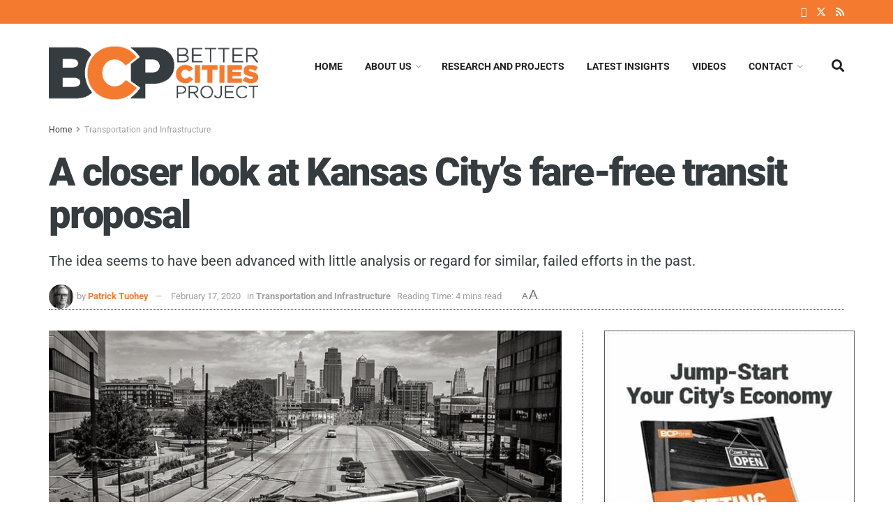

--- FILE ---
content_type: text/html; charset=UTF-8
request_url: https://better-cities.org/transportation-infrastructure/a-closer-look-at-kansas-citys-fare-free-transit-proposal/
body_size: 42779
content:
<!doctype html>
<!--[if lt IE 7]> <html class="no-js lt-ie9 lt-ie8 lt-ie7" lang="en-US"> <![endif]-->
<!--[if IE 7]>    <html class="no-js lt-ie9 lt-ie8" lang="en-US"> <![endif]-->
<!--[if IE 8]>    <html class="no-js lt-ie9" lang="en-US"> <![endif]-->
<!--[if IE 9]>    <html class="no-js lt-ie10" lang="en-US"> <![endif]-->
<!--[if gt IE 8]><!--> <html class="no-js" lang="en-US"> <!--<![endif]-->
<head>
    <meta http-equiv="Content-Type" content="text/html; charset=UTF-8" />
    <meta name='viewport' content='width=device-width, initial-scale=1, user-scalable=yes' />
    <link rel="profile" href="http://gmpg.org/xfn/11" />
    <link rel="pingback" href="https://better-cities.org/xmlrpc.php" />
    <script>var et_site_url='https://better-cities.org';var et_post_id='1255';function et_core_page_resource_fallback(a,b){"undefined"===typeof b&&(b=a.sheet.cssRules&&0===a.sheet.cssRules.length);b&&(a.onerror=null,a.onload=null,a.href?a.href=et_site_url+"/?et_core_page_resource="+a.id+et_post_id:a.src&&(a.src=et_site_url+"/?et_core_page_resource="+a.id+et_post_id))}
</script><meta name='robots' content='index, follow, max-image-preview:large, max-snippet:-1, max-video-preview:-1' />
	<style>img:is([sizes="auto" i], [sizes^="auto," i]) { contain-intrinsic-size: 3000px 1500px }</style>
				<script type="text/javascript">
			  var jnews_ajax_url = '/?ajax-request=jnews'
			</script>
			<script type="text/javascript">;window.jnews=window.jnews||{},window.jnews.library=window.jnews.library||{},window.jnews.library=function(){"use strict";var e=this;e.win=window,e.doc=document,e.noop=function(){},e.globalBody=e.doc.getElementsByTagName("body")[0],e.globalBody=e.globalBody?e.globalBody:e.doc,e.win.jnewsDataStorage=e.win.jnewsDataStorage||{_storage:new WeakMap,put:function(e,t,n){this._storage.has(e)||this._storage.set(e,new Map),this._storage.get(e).set(t,n)},get:function(e,t){return this._storage.get(e).get(t)},has:function(e,t){return this._storage.has(e)&&this._storage.get(e).has(t)},remove:function(e,t){var n=this._storage.get(e).delete(t);return 0===!this._storage.get(e).size&&this._storage.delete(e),n}},e.windowWidth=function(){return e.win.innerWidth||e.docEl.clientWidth||e.globalBody.clientWidth},e.windowHeight=function(){return e.win.innerHeight||e.docEl.clientHeight||e.globalBody.clientHeight},e.requestAnimationFrame=e.win.requestAnimationFrame||e.win.webkitRequestAnimationFrame||e.win.mozRequestAnimationFrame||e.win.msRequestAnimationFrame||window.oRequestAnimationFrame||function(e){return setTimeout(e,1e3/60)},e.cancelAnimationFrame=e.win.cancelAnimationFrame||e.win.webkitCancelAnimationFrame||e.win.webkitCancelRequestAnimationFrame||e.win.mozCancelAnimationFrame||e.win.msCancelRequestAnimationFrame||e.win.oCancelRequestAnimationFrame||function(e){clearTimeout(e)},e.classListSupport="classList"in document.createElement("_"),e.hasClass=e.classListSupport?function(e,t){return e.classList.contains(t)}:function(e,t){return e.className.indexOf(t)>=0},e.addClass=e.classListSupport?function(t,n){e.hasClass(t,n)||t.classList.add(n)}:function(t,n){e.hasClass(t,n)||(t.className+=" "+n)},e.removeClass=e.classListSupport?function(t,n){e.hasClass(t,n)&&t.classList.remove(n)}:function(t,n){e.hasClass(t,n)&&(t.className=t.className.replace(n,""))},e.objKeys=function(e){var t=[];for(var n in e)Object.prototype.hasOwnProperty.call(e,n)&&t.push(n);return t},e.isObjectSame=function(e,t){var n=!0;return JSON.stringify(e)!==JSON.stringify(t)&&(n=!1),n},e.extend=function(){for(var e,t,n,o=arguments[0]||{},i=1,a=arguments.length;i<a;i++)if(null!==(e=arguments[i]))for(t in e)o!==(n=e[t])&&void 0!==n&&(o[t]=n);return o},e.dataStorage=e.win.jnewsDataStorage,e.isVisible=function(e){return 0!==e.offsetWidth&&0!==e.offsetHeight||e.getBoundingClientRect().length},e.getHeight=function(e){return e.offsetHeight||e.clientHeight||e.getBoundingClientRect().height},e.getWidth=function(e){return e.offsetWidth||e.clientWidth||e.getBoundingClientRect().width},e.supportsPassive=!1;try{var t=Object.defineProperty({},"passive",{get:function(){e.supportsPassive=!0}});"createEvent"in e.doc?e.win.addEventListener("test",null,t):"fireEvent"in e.doc&&e.win.attachEvent("test",null)}catch(e){}e.passiveOption=!!e.supportsPassive&&{passive:!0},e.setStorage=function(e,t){e="jnews-"+e;var n={expired:Math.floor(((new Date).getTime()+432e5)/1e3)};t=Object.assign(n,t);localStorage.setItem(e,JSON.stringify(t))},e.getStorage=function(e){e="jnews-"+e;var t=localStorage.getItem(e);return null!==t&&0<t.length?JSON.parse(localStorage.getItem(e)):{}},e.expiredStorage=function(){var t,n="jnews-";for(var o in localStorage)o.indexOf(n)>-1&&"undefined"!==(t=e.getStorage(o.replace(n,""))).expired&&t.expired<Math.floor((new Date).getTime()/1e3)&&localStorage.removeItem(o)},e.addEvents=function(t,n,o){for(var i in n){var a=["touchstart","touchmove"].indexOf(i)>=0&&!o&&e.passiveOption;"createEvent"in e.doc?t.addEventListener(i,n[i],a):"fireEvent"in e.doc&&t.attachEvent("on"+i,n[i])}},e.removeEvents=function(t,n){for(var o in n)"createEvent"in e.doc?t.removeEventListener(o,n[o]):"fireEvent"in e.doc&&t.detachEvent("on"+o,n[o])},e.triggerEvents=function(t,n,o){var i;o=o||{detail:null};return"createEvent"in e.doc?(!(i=e.doc.createEvent("CustomEvent")||new CustomEvent(n)).initCustomEvent||i.initCustomEvent(n,!0,!1,o),void t.dispatchEvent(i)):"fireEvent"in e.doc?((i=e.doc.createEventObject()).eventType=n,void t.fireEvent("on"+i.eventType,i)):void 0},e.getParents=function(t,n){void 0===n&&(n=e.doc);for(var o=[],i=t.parentNode,a=!1;!a;)if(i){var r=i;r.querySelectorAll(n).length?a=!0:(o.push(r),i=r.parentNode)}else o=[],a=!0;return o},e.forEach=function(e,t,n){for(var o=0,i=e.length;o<i;o++)t.call(n,e[o],o)},e.getText=function(e){return e.innerText||e.textContent},e.setText=function(e,t){var n="object"==typeof t?t.innerText||t.textContent:t;e.innerText&&(e.innerText=n),e.textContent&&(e.textContent=n)},e.httpBuildQuery=function(t){return e.objKeys(t).reduce(function t(n){var o=arguments.length>1&&void 0!==arguments[1]?arguments[1]:null;return function(i,a){var r=n[a];a=encodeURIComponent(a);var s=o?"".concat(o,"[").concat(a,"]"):a;return null==r||"function"==typeof r?(i.push("".concat(s,"=")),i):["number","boolean","string"].includes(typeof r)?(i.push("".concat(s,"=").concat(encodeURIComponent(r))),i):(i.push(e.objKeys(r).reduce(t(r,s),[]).join("&")),i)}}(t),[]).join("&")},e.get=function(t,n,o,i){return o="function"==typeof o?o:e.noop,e.ajax("GET",t,n,o,i)},e.post=function(t,n,o,i){return o="function"==typeof o?o:e.noop,e.ajax("POST",t,n,o,i)},e.ajax=function(t,n,o,i,a){var r=new XMLHttpRequest,s=n,c=e.httpBuildQuery(o);if(t=-1!=["GET","POST"].indexOf(t)?t:"GET",r.open(t,s+("GET"==t?"?"+c:""),!0),"POST"==t&&r.setRequestHeader("Content-type","application/x-www-form-urlencoded"),r.setRequestHeader("X-Requested-With","XMLHttpRequest"),r.onreadystatechange=function(){4===r.readyState&&200<=r.status&&300>r.status&&"function"==typeof i&&i.call(void 0,r.response)},void 0!==a&&!a){return{xhr:r,send:function(){r.send("POST"==t?c:null)}}}return r.send("POST"==t?c:null),{xhr:r}},e.scrollTo=function(t,n,o){function i(e,t,n){this.start=this.position(),this.change=e-this.start,this.currentTime=0,this.increment=20,this.duration=void 0===n?500:n,this.callback=t,this.finish=!1,this.animateScroll()}return Math.easeInOutQuad=function(e,t,n,o){return(e/=o/2)<1?n/2*e*e+t:-n/2*(--e*(e-2)-1)+t},i.prototype.stop=function(){this.finish=!0},i.prototype.move=function(t){e.doc.documentElement.scrollTop=t,e.globalBody.parentNode.scrollTop=t,e.globalBody.scrollTop=t},i.prototype.position=function(){return e.doc.documentElement.scrollTop||e.globalBody.parentNode.scrollTop||e.globalBody.scrollTop},i.prototype.animateScroll=function(){this.currentTime+=this.increment;var t=Math.easeInOutQuad(this.currentTime,this.start,this.change,this.duration);this.move(t),this.currentTime<this.duration&&!this.finish?e.requestAnimationFrame.call(e.win,this.animateScroll.bind(this)):this.callback&&"function"==typeof this.callback&&this.callback()},new i(t,n,o)},e.unwrap=function(t){var n,o=t;e.forEach(t,(function(e,t){n?n+=e:n=e})),o.replaceWith(n)},e.performance={start:function(e){performance.mark(e+"Start")},stop:function(e){performance.mark(e+"End"),performance.measure(e,e+"Start",e+"End")}},e.fps=function(){var t=0,n=0,o=0;!function(){var i=t=0,a=0,r=0,s=document.getElementById("fpsTable"),c=function(t){void 0===document.getElementsByTagName("body")[0]?e.requestAnimationFrame.call(e.win,(function(){c(t)})):document.getElementsByTagName("body")[0].appendChild(t)};null===s&&((s=document.createElement("div")).style.position="fixed",s.style.top="120px",s.style.left="10px",s.style.width="100px",s.style.height="20px",s.style.border="1px solid black",s.style.fontSize="11px",s.style.zIndex="100000",s.style.backgroundColor="white",s.id="fpsTable",c(s));var l=function(){o++,n=Date.now(),(a=(o/(r=(n-t)/1e3)).toPrecision(2))!=i&&(i=a,s.innerHTML=i+"fps"),1<r&&(t=n,o=0),e.requestAnimationFrame.call(e.win,l)};l()}()},e.instr=function(e,t){for(var n=0;n<t.length;n++)if(-1!==e.toLowerCase().indexOf(t[n].toLowerCase()))return!0},e.winLoad=function(t,n){function o(o){if("complete"===e.doc.readyState||"interactive"===e.doc.readyState)return!o||n?setTimeout(t,n||1):t(o),1}o()||e.addEvents(e.win,{load:o})},e.docReady=function(t,n){function o(o){if("complete"===e.doc.readyState||"interactive"===e.doc.readyState)return!o||n?setTimeout(t,n||1):t(o),1}o()||e.addEvents(e.doc,{DOMContentLoaded:o})},e.fireOnce=function(){e.docReady((function(){e.assets=e.assets||[],e.assets.length&&(e.boot(),e.load_assets())}),50)},e.boot=function(){e.length&&e.doc.querySelectorAll("style[media]").forEach((function(e){"not all"==e.getAttribute("media")&&e.removeAttribute("media")}))},e.create_js=function(t,n){var o=e.doc.createElement("script");switch(o.setAttribute("src",t),n){case"defer":o.setAttribute("defer",!0);break;case"async":o.setAttribute("async",!0);break;case"deferasync":o.setAttribute("defer",!0),o.setAttribute("async",!0)}e.globalBody.appendChild(o)},e.load_assets=function(){"object"==typeof e.assets&&e.forEach(e.assets.slice(0),(function(t,n){var o="";t.defer&&(o+="defer"),t.async&&(o+="async"),e.create_js(t.url,o);var i=e.assets.indexOf(t);i>-1&&e.assets.splice(i,1)})),e.assets=jnewsoption.au_scripts=window.jnewsads=[]},e.setCookie=function(e,t,n){var o="";if(n){var i=new Date;i.setTime(i.getTime()+24*n*60*60*1e3),o="; expires="+i.toUTCString()}document.cookie=e+"="+(t||"")+o+"; path=/"},e.getCookie=function(e){for(var t=e+"=",n=document.cookie.split(";"),o=0;o<n.length;o++){for(var i=n[o];" "==i.charAt(0);)i=i.substring(1,i.length);if(0==i.indexOf(t))return i.substring(t.length,i.length)}return null},e.eraseCookie=function(e){document.cookie=e+"=; Path=/; Expires=Thu, 01 Jan 1970 00:00:01 GMT;"},e.docReady((function(){e.globalBody=e.globalBody==e.doc?e.doc.getElementsByTagName("body")[0]:e.globalBody,e.globalBody=e.globalBody?e.globalBody:e.doc})),e.winLoad((function(){e.winLoad((function(){var t=!1;if(void 0!==window.jnewsadmin)if(void 0!==window.file_version_checker){var n=e.objKeys(window.file_version_checker);n.length?n.forEach((function(e){t||"10.0.4"===window.file_version_checker[e]||(t=!0)})):t=!0}else t=!0;t&&(window.jnewsHelper.getMessage(),window.jnewsHelper.getNotice())}),2500)}))},window.jnews.library=new window.jnews.library;</script>
	<title>A closer look at Kansas City&#039;s fare-free transit proposal</title>
	<meta name="description" content="The idea seems to have been advanced with little analysis or regard for similar, failed efforts in the past." />
	<link rel="canonical" href="https://better-cities.org/transportation-infrastructure/a-closer-look-at-kansas-citys-fare-free-transit-proposal/" />
	<meta property="og:locale" content="en_US" />
	<meta property="og:type" content="article" />
	<meta property="og:title" content="A closer look at Kansas City&#039;s fare-free transit proposal" />
	<meta property="og:description" content="The idea seems to have been advanced with little analysis or regard for similar, failed efforts in the past." />
	<meta property="og:url" content="https://better-cities.org/transportation-infrastructure/a-closer-look-at-kansas-citys-fare-free-transit-proposal/" />
	<meta property="og:site_name" content="Better Cities Project" />
	<meta property="article:publisher" content="https://facebook.com/bettercitiesproject" />
	<meta property="article:published_time" content="2020-02-17T23:45:24+00:00" />
	<meta property="og:image" content="https://better-cities.org/wp-content/uploads/2020/02/kansas-city-streetcar-free-transit-better-cities-project.jpg" />
	<meta property="og:image:width" content="1000" />
	<meta property="og:image:height" content="664" />
	<meta property="og:image:type" content="image/jpeg" />
	<meta name="author" content="Patrick Tuohey" />
	<meta name="twitter:label1" content="Written by" />
	<meta name="twitter:data1" content="Patrick Tuohey" />
	<meta name="twitter:label2" content="Est. reading time" />
	<meta name="twitter:data2" content="4 minutes" />
	<script type="application/ld+json" class="yoast-schema-graph">{"@context":"https://schema.org","@graph":[{"@type":"Article","@id":"https://better-cities.org/transportation-infrastructure/a-closer-look-at-kansas-citys-fare-free-transit-proposal/#article","isPartOf":{"@id":"https://better-cities.org/transportation-infrastructure/a-closer-look-at-kansas-citys-fare-free-transit-proposal/"},"author":[{"@id":"https://better-cities.org/#/schema/person/9b1a15b85878bc70d7204e59bcca9ed4"}],"headline":"A closer look at Kansas City&#8217;s fare-free transit proposal","datePublished":"2020-02-17T23:45:24+00:00","mainEntityOfPage":{"@id":"https://better-cities.org/transportation-infrastructure/a-closer-look-at-kansas-citys-fare-free-transit-proposal/"},"wordCount":882,"publisher":{"@id":"https://better-cities.org/#organization"},"image":{"@id":"https://better-cities.org/transportation-infrastructure/a-closer-look-at-kansas-citys-fare-free-transit-proposal/#primaryimage"},"thumbnailUrl":"https://better-cities.org/wp-content/uploads/2020/02/kansas-city-streetcar-free-transit-better-cities-project.jpg","keywords":["Kansas","Kansas City","Missouri","Transit"],"articleSection":["Transportation and Infrastructure"],"inLanguage":"en-US"},{"@type":"WebPage","@id":"https://better-cities.org/transportation-infrastructure/a-closer-look-at-kansas-citys-fare-free-transit-proposal/","url":"https://better-cities.org/transportation-infrastructure/a-closer-look-at-kansas-citys-fare-free-transit-proposal/","name":"A closer look at Kansas City's fare-free transit proposal","isPartOf":{"@id":"https://better-cities.org/#website"},"primaryImageOfPage":{"@id":"https://better-cities.org/transportation-infrastructure/a-closer-look-at-kansas-citys-fare-free-transit-proposal/#primaryimage"},"image":{"@id":"https://better-cities.org/transportation-infrastructure/a-closer-look-at-kansas-citys-fare-free-transit-proposal/#primaryimage"},"thumbnailUrl":"https://better-cities.org/wp-content/uploads/2020/02/kansas-city-streetcar-free-transit-better-cities-project.jpg","datePublished":"2020-02-17T23:45:24+00:00","description":"The idea seems to have been advanced with little analysis or regard for similar, failed efforts in the past.","breadcrumb":{"@id":"https://better-cities.org/transportation-infrastructure/a-closer-look-at-kansas-citys-fare-free-transit-proposal/#breadcrumb"},"inLanguage":"en-US","potentialAction":[{"@type":"ReadAction","target":["https://better-cities.org/transportation-infrastructure/a-closer-look-at-kansas-citys-fare-free-transit-proposal/"]}]},{"@type":"ImageObject","inLanguage":"en-US","@id":"https://better-cities.org/transportation-infrastructure/a-closer-look-at-kansas-citys-fare-free-transit-proposal/#primaryimage","url":"https://better-cities.org/wp-content/uploads/2020/02/kansas-city-streetcar-free-transit-better-cities-project.jpg","contentUrl":"https://better-cities.org/wp-content/uploads/2020/02/kansas-city-streetcar-free-transit-better-cities-project.jpg","width":1000,"height":664,"caption":"A proposal to explore fare-free transit in Kansas City has been introduced without looking at the history of similar efforts around the country, according to the author. Photo courtesy of Wikipedia."},{"@type":"BreadcrumbList","@id":"https://better-cities.org/transportation-infrastructure/a-closer-look-at-kansas-citys-fare-free-transit-proposal/#breadcrumb","itemListElement":[{"@type":"ListItem","position":1,"name":"Home","item":"https://better-cities.org/"},{"@type":"ListItem","position":2,"name":"A closer look at Kansas City&#8217;s fare-free transit proposal"}]},{"@type":"WebSite","@id":"https://better-cities.org/#website","url":"https://better-cities.org/","name":"Better Cities Project","description":"Policy Solutions for America&#039;s Cities","publisher":{"@id":"https://better-cities.org/#organization"},"potentialAction":[{"@type":"SearchAction","target":{"@type":"EntryPoint","urlTemplate":"https://better-cities.org/?s={search_term_string}"},"query-input":{"@type":"PropertyValueSpecification","valueRequired":true,"valueName":"search_term_string"}}],"inLanguage":"en-US"},{"@type":"Organization","@id":"https://better-cities.org/#organization","name":"Better Cities Project","url":"https://better-cities.org/","logo":{"@type":"ImageObject","inLanguage":"en-US","@id":"https://better-cities.org/#/schema/logo/image/","url":"https://better-cities.org/wp-content/uploads/2019/10/master-bcp-logo-1.png","contentUrl":"https://better-cities.org/wp-content/uploads/2019/10/master-bcp-logo-1.png","width":600,"height":155,"caption":"Better Cities Project"},"image":{"@id":"https://better-cities.org/#/schema/logo/image/"},"sameAs":["https://facebook.com/bettercitiesproject","https://x.com/BCP_policy"]},{"@type":"Person","@id":"https://better-cities.org/#/schema/person/9b1a15b85878bc70d7204e59bcca9ed4","name":"Patrick Tuohey","image":{"@type":"ImageObject","inLanguage":"en-US","@id":"https://better-cities.org/#/schema/person/image/1fb553b447068962e4e24d437d9f42f1","url":"//www.gravatar.com/avatar/65b6a646bee31cb26cbe7ef7898444d0?s=96&#038;r=g&#038;d=blank","contentUrl":"//www.gravatar.com/avatar/65b6a646bee31cb26cbe7ef7898444d0?s=96&#038;r=g&#038;d=blank","caption":"Patrick Tuohey"},"description":"Patrick Tuohey is co-founder and policy director of the Better Cities Project. He works with taxpayers, media, and policymakers to foster understanding of the consequences — sometimes unintended — of policies such as economic development, taxation, education, and transportation. He also serves as a senior fellow at Missouri's Show-Me Institute and a visiting fellow at the Virginia-based Yorktown Foundation for Public Policy.","sameAs":["https://better-cities.org","https://www.linkedin.com/in/patricktuohey/","https://x.com/https://twitter.com/PatrickTuohey"],"url":"https://better-cities.org/author/patricktuohey/"}]}</script>


<link rel='dns-prefetch' href='//fonts.googleapis.com' />
<link rel='preconnect' href='https://fonts.gstatic.com' />
<link rel="alternate" type="application/rss+xml" title="Better Cities Project &raquo; Feed" href="https://better-cities.org/feed/" />
<link rel="alternate" type="application/rss+xml" title="Better Cities Project &raquo; Comments Feed" href="https://better-cities.org/comments/feed/" />
<script type="text/javascript">
/* <![CDATA[ */
window._wpemojiSettings = {"baseUrl":"https:\/\/s.w.org\/images\/core\/emoji\/16.0.1\/72x72\/","ext":".png","svgUrl":"https:\/\/s.w.org\/images\/core\/emoji\/16.0.1\/svg\/","svgExt":".svg","source":{"concatemoji":"https:\/\/better-cities.org\/wp-includes\/js\/wp-emoji-release.min.js?ver=6.8.3"}};
/*! This file is auto-generated */
!function(s,n){var o,i,e;function c(e){try{var t={supportTests:e,timestamp:(new Date).valueOf()};sessionStorage.setItem(o,JSON.stringify(t))}catch(e){}}function p(e,t,n){e.clearRect(0,0,e.canvas.width,e.canvas.height),e.fillText(t,0,0);var t=new Uint32Array(e.getImageData(0,0,e.canvas.width,e.canvas.height).data),a=(e.clearRect(0,0,e.canvas.width,e.canvas.height),e.fillText(n,0,0),new Uint32Array(e.getImageData(0,0,e.canvas.width,e.canvas.height).data));return t.every(function(e,t){return e===a[t]})}function u(e,t){e.clearRect(0,0,e.canvas.width,e.canvas.height),e.fillText(t,0,0);for(var n=e.getImageData(16,16,1,1),a=0;a<n.data.length;a++)if(0!==n.data[a])return!1;return!0}function f(e,t,n,a){switch(t){case"flag":return n(e,"\ud83c\udff3\ufe0f\u200d\u26a7\ufe0f","\ud83c\udff3\ufe0f\u200b\u26a7\ufe0f")?!1:!n(e,"\ud83c\udde8\ud83c\uddf6","\ud83c\udde8\u200b\ud83c\uddf6")&&!n(e,"\ud83c\udff4\udb40\udc67\udb40\udc62\udb40\udc65\udb40\udc6e\udb40\udc67\udb40\udc7f","\ud83c\udff4\u200b\udb40\udc67\u200b\udb40\udc62\u200b\udb40\udc65\u200b\udb40\udc6e\u200b\udb40\udc67\u200b\udb40\udc7f");case"emoji":return!a(e,"\ud83e\udedf")}return!1}function g(e,t,n,a){var r="undefined"!=typeof WorkerGlobalScope&&self instanceof WorkerGlobalScope?new OffscreenCanvas(300,150):s.createElement("canvas"),o=r.getContext("2d",{willReadFrequently:!0}),i=(o.textBaseline="top",o.font="600 32px Arial",{});return e.forEach(function(e){i[e]=t(o,e,n,a)}),i}function t(e){var t=s.createElement("script");t.src=e,t.defer=!0,s.head.appendChild(t)}"undefined"!=typeof Promise&&(o="wpEmojiSettingsSupports",i=["flag","emoji"],n.supports={everything:!0,everythingExceptFlag:!0},e=new Promise(function(e){s.addEventListener("DOMContentLoaded",e,{once:!0})}),new Promise(function(t){var n=function(){try{var e=JSON.parse(sessionStorage.getItem(o));if("object"==typeof e&&"number"==typeof e.timestamp&&(new Date).valueOf()<e.timestamp+604800&&"object"==typeof e.supportTests)return e.supportTests}catch(e){}return null}();if(!n){if("undefined"!=typeof Worker&&"undefined"!=typeof OffscreenCanvas&&"undefined"!=typeof URL&&URL.createObjectURL&&"undefined"!=typeof Blob)try{var e="postMessage("+g.toString()+"("+[JSON.stringify(i),f.toString(),p.toString(),u.toString()].join(",")+"));",a=new Blob([e],{type:"text/javascript"}),r=new Worker(URL.createObjectURL(a),{name:"wpTestEmojiSupports"});return void(r.onmessage=function(e){c(n=e.data),r.terminate(),t(n)})}catch(e){}c(n=g(i,f,p,u))}t(n)}).then(function(e){for(var t in e)n.supports[t]=e[t],n.supports.everything=n.supports.everything&&n.supports[t],"flag"!==t&&(n.supports.everythingExceptFlag=n.supports.everythingExceptFlag&&n.supports[t]);n.supports.everythingExceptFlag=n.supports.everythingExceptFlag&&!n.supports.flag,n.DOMReady=!1,n.readyCallback=function(){n.DOMReady=!0}}).then(function(){return e}).then(function(){var e;n.supports.everything||(n.readyCallback(),(e=n.source||{}).concatemoji?t(e.concatemoji):e.wpemoji&&e.twemoji&&(t(e.twemoji),t(e.wpemoji)))}))}((window,document),window._wpemojiSettings);
/* ]]> */
</script>
<style id='wp-emoji-styles-inline-css' type='text/css'>

	img.wp-smiley, img.emoji {
		display: inline !important;
		border: none !important;
		box-shadow: none !important;
		height: 1em !important;
		width: 1em !important;
		margin: 0 0.07em !important;
		vertical-align: -0.1em !important;
		background: none !important;
		padding: 0 !important;
	}
</style>
<link rel='stylesheet' id='wp-block-library-css' href='https://better-cities.org/wp-includes/css/dist/block-library/style.min.css?ver=6.8.3' type='text/css' media='all' />
<style id='classic-theme-styles-inline-css' type='text/css'>
/*! This file is auto-generated */
.wp-block-button__link{color:#fff;background-color:#32373c;border-radius:9999px;box-shadow:none;text-decoration:none;padding:calc(.667em + 2px) calc(1.333em + 2px);font-size:1.125em}.wp-block-file__button{background:#32373c;color:#fff;text-decoration:none}
</style>
<style id='bp-login-form-style-inline-css' type='text/css'>
.widget_bp_core_login_widget .bp-login-widget-user-avatar{float:left}.widget_bp_core_login_widget .bp-login-widget-user-links{margin-left:70px}#bp-login-widget-form label{display:block;font-weight:600;margin:15px 0 5px;width:auto}#bp-login-widget-form input[type=password],#bp-login-widget-form input[type=text]{background-color:#fafafa;border:1px solid #d6d6d6;border-radius:0;font:inherit;font-size:100%;padding:.5em;width:100%}#bp-login-widget-form .bp-login-widget-register-link,#bp-login-widget-form .login-submit{display:inline;width:-moz-fit-content;width:fit-content}#bp-login-widget-form .bp-login-widget-register-link{margin-left:1em}#bp-login-widget-form .bp-login-widget-register-link a{filter:invert(1)}#bp-login-widget-form .bp-login-widget-pwd-link{font-size:80%}

</style>
<style id='bp-member-style-inline-css' type='text/css'>
[data-type="bp/member"] input.components-placeholder__input{border:1px solid #757575;border-radius:2px;flex:1 1 auto;padding:6px 8px}.bp-block-member{position:relative}.bp-block-member .member-content{display:flex}.bp-block-member .user-nicename{display:block}.bp-block-member .user-nicename a{border:none;color:currentColor;text-decoration:none}.bp-block-member .bp-profile-button{width:100%}.bp-block-member .bp-profile-button a.button{bottom:10px;display:inline-block;margin:18px 0 0;position:absolute;right:0}.bp-block-member.has-cover .item-header-avatar,.bp-block-member.has-cover .member-content,.bp-block-member.has-cover .member-description{z-index:2}.bp-block-member.has-cover .member-content,.bp-block-member.has-cover .member-description{padding-top:75px}.bp-block-member.has-cover .bp-member-cover-image{background-color:#c5c5c5;background-position:top;background-repeat:no-repeat;background-size:cover;border:0;display:block;height:150px;left:0;margin:0;padding:0;position:absolute;top:0;width:100%;z-index:1}.bp-block-member img.avatar{height:auto;width:auto}.bp-block-member.avatar-none .item-header-avatar{display:none}.bp-block-member.avatar-none.has-cover{min-height:200px}.bp-block-member.avatar-full{min-height:150px}.bp-block-member.avatar-full .item-header-avatar{width:180px}.bp-block-member.avatar-thumb .member-content{align-items:center;min-height:50px}.bp-block-member.avatar-thumb .item-header-avatar{width:70px}.bp-block-member.avatar-full.has-cover{min-height:300px}.bp-block-member.avatar-full.has-cover .item-header-avatar{width:200px}.bp-block-member.avatar-full.has-cover img.avatar{background:#fffc;border:2px solid #fff;margin-left:20px}.bp-block-member.avatar-thumb.has-cover .item-header-avatar{padding-top:75px}.entry .entry-content .bp-block-member .user-nicename a{border:none;color:currentColor;text-decoration:none}

</style>
<style id='bp-members-style-inline-css' type='text/css'>
[data-type="bp/members"] .components-placeholder.is-appender{min-height:0}[data-type="bp/members"] .components-placeholder.is-appender .components-placeholder__label:empty{display:none}[data-type="bp/members"] .components-placeholder input.components-placeholder__input{border:1px solid #757575;border-radius:2px;flex:1 1 auto;padding:6px 8px}[data-type="bp/members"].avatar-none .member-description{width:calc(100% - 44px)}[data-type="bp/members"].avatar-full .member-description{width:calc(100% - 224px)}[data-type="bp/members"].avatar-thumb .member-description{width:calc(100% - 114px)}[data-type="bp/members"] .member-content{position:relative}[data-type="bp/members"] .member-content .is-right{position:absolute;right:2px;top:2px}[data-type="bp/members"] .columns-2 .member-content .member-description,[data-type="bp/members"] .columns-3 .member-content .member-description,[data-type="bp/members"] .columns-4 .member-content .member-description{padding-left:44px;width:calc(100% - 44px)}[data-type="bp/members"] .columns-3 .is-right{right:-10px}[data-type="bp/members"] .columns-4 .is-right{right:-50px}.bp-block-members.is-grid{display:flex;flex-wrap:wrap;padding:0}.bp-block-members.is-grid .member-content{margin:0 1.25em 1.25em 0;width:100%}@media(min-width:600px){.bp-block-members.columns-2 .member-content{width:calc(50% - .625em)}.bp-block-members.columns-2 .member-content:nth-child(2n){margin-right:0}.bp-block-members.columns-3 .member-content{width:calc(33.33333% - .83333em)}.bp-block-members.columns-3 .member-content:nth-child(3n){margin-right:0}.bp-block-members.columns-4 .member-content{width:calc(25% - .9375em)}.bp-block-members.columns-4 .member-content:nth-child(4n){margin-right:0}}.bp-block-members .member-content{display:flex;flex-direction:column;padding-bottom:1em;text-align:center}.bp-block-members .member-content .item-header-avatar,.bp-block-members .member-content .member-description{width:100%}.bp-block-members .member-content .item-header-avatar{margin:0 auto}.bp-block-members .member-content .item-header-avatar img.avatar{display:inline-block}@media(min-width:600px){.bp-block-members .member-content{flex-direction:row;text-align:left}.bp-block-members .member-content .item-header-avatar,.bp-block-members .member-content .member-description{width:auto}.bp-block-members .member-content .item-header-avatar{margin:0}}.bp-block-members .member-content .user-nicename{display:block}.bp-block-members .member-content .user-nicename a{border:none;color:currentColor;text-decoration:none}.bp-block-members .member-content time{color:#767676;display:block;font-size:80%}.bp-block-members.avatar-none .item-header-avatar{display:none}.bp-block-members.avatar-full{min-height:190px}.bp-block-members.avatar-full .item-header-avatar{width:180px}.bp-block-members.avatar-thumb .member-content{min-height:80px}.bp-block-members.avatar-thumb .item-header-avatar{width:70px}.bp-block-members.columns-2 .member-content,.bp-block-members.columns-3 .member-content,.bp-block-members.columns-4 .member-content{display:block;text-align:center}.bp-block-members.columns-2 .member-content .item-header-avatar,.bp-block-members.columns-3 .member-content .item-header-avatar,.bp-block-members.columns-4 .member-content .item-header-avatar{margin:0 auto}.bp-block-members img.avatar{height:auto;max-width:-moz-fit-content;max-width:fit-content;width:auto}.bp-block-members .member-content.has-activity{align-items:center}.bp-block-members .member-content.has-activity .item-header-avatar{padding-right:1em}.bp-block-members .member-content.has-activity .wp-block-quote{margin-bottom:0;text-align:left}.bp-block-members .member-content.has-activity .wp-block-quote cite a,.entry .entry-content .bp-block-members .user-nicename a{border:none;color:currentColor;text-decoration:none}

</style>
<style id='bp-dynamic-members-style-inline-css' type='text/css'>
.bp-dynamic-block-container .item-options{font-size:.5em;margin:0 0 1em;padding:1em 0}.bp-dynamic-block-container .item-options a.selected{font-weight:600}.bp-dynamic-block-container ul.item-list{list-style:none;margin:1em 0;padding-left:0}.bp-dynamic-block-container ul.item-list li{margin-bottom:1em}.bp-dynamic-block-container ul.item-list li:after,.bp-dynamic-block-container ul.item-list li:before{content:" ";display:table}.bp-dynamic-block-container ul.item-list li:after{clear:both}.bp-dynamic-block-container ul.item-list li .item-avatar{float:left;width:60px}.bp-dynamic-block-container ul.item-list li .item{margin-left:70px}

</style>
<style id='bp-online-members-style-inline-css' type='text/css'>
.widget_bp_core_whos_online_widget .avatar-block,[data-type="bp/online-members"] .avatar-block{display:flex;flex-flow:row wrap}.widget_bp_core_whos_online_widget .avatar-block img,[data-type="bp/online-members"] .avatar-block img{margin:.5em}

</style>
<style id='bp-active-members-style-inline-css' type='text/css'>
.widget_bp_core_recently_active_widget .avatar-block,[data-type="bp/active-members"] .avatar-block{display:flex;flex-flow:row wrap}.widget_bp_core_recently_active_widget .avatar-block img,[data-type="bp/active-members"] .avatar-block img{margin:.5em}

</style>
<style id='bp-latest-activities-style-inline-css' type='text/css'>
.bp-latest-activities .components-flex.components-select-control select[multiple]{height:auto;padding:0 8px}.bp-latest-activities .components-flex.components-select-control select[multiple]+.components-input-control__suffix svg{display:none}.bp-latest-activities-block a,.entry .entry-content .bp-latest-activities-block a{border:none;text-decoration:none}.bp-latest-activities-block .activity-list.item-list blockquote{border:none;padding:0}.bp-latest-activities-block .activity-list.item-list blockquote .activity-item:not(.mini){box-shadow:1px 0 4px #00000026;padding:0 1em;position:relative}.bp-latest-activities-block .activity-list.item-list blockquote .activity-item:not(.mini):after,.bp-latest-activities-block .activity-list.item-list blockquote .activity-item:not(.mini):before{border-color:#0000;border-style:solid;content:"";display:block;height:0;left:15px;position:absolute;width:0}.bp-latest-activities-block .activity-list.item-list blockquote .activity-item:not(.mini):before{border-top-color:#00000026;border-width:9px;bottom:-18px;left:14px}.bp-latest-activities-block .activity-list.item-list blockquote .activity-item:not(.mini):after{border-top-color:#fff;border-width:8px;bottom:-16px}.bp-latest-activities-block .activity-list.item-list blockquote .activity-item.mini .avatar{display:inline-block;height:20px;margin-right:2px;vertical-align:middle;width:20px}.bp-latest-activities-block .activity-list.item-list footer{align-items:center;display:flex}.bp-latest-activities-block .activity-list.item-list footer img.avatar{border:none;display:inline-block;margin-right:.5em}.bp-latest-activities-block .activity-list.item-list footer .activity-time-since{font-size:90%}.bp-latest-activities-block .widget-error{border-left:4px solid #0b80a4;box-shadow:1px 0 4px #00000026}.bp-latest-activities-block .widget-error p{padding:0 1em}

</style>
<style id='co-authors-plus-coauthors-style-inline-css' type='text/css'>
.wp-block-co-authors-plus-coauthors.is-layout-flow [class*=wp-block-co-authors-plus]{display:inline}

</style>
<style id='co-authors-plus-avatar-style-inline-css' type='text/css'>
.wp-block-co-authors-plus-avatar :where(img){height:auto;max-width:100%;vertical-align:bottom}.wp-block-co-authors-plus-coauthors.is-layout-flow .wp-block-co-authors-plus-avatar :where(img){vertical-align:middle}.wp-block-co-authors-plus-avatar:is(.alignleft,.alignright){display:table}.wp-block-co-authors-plus-avatar.aligncenter{display:table;margin-inline:auto}

</style>
<style id='co-authors-plus-image-style-inline-css' type='text/css'>
.wp-block-co-authors-plus-image{margin-bottom:0}.wp-block-co-authors-plus-image :where(img){height:auto;max-width:100%;vertical-align:bottom}.wp-block-co-authors-plus-coauthors.is-layout-flow .wp-block-co-authors-plus-image :where(img){vertical-align:middle}.wp-block-co-authors-plus-image:is(.alignfull,.alignwide) :where(img){width:100%}.wp-block-co-authors-plus-image:is(.alignleft,.alignright){display:table}.wp-block-co-authors-plus-image.aligncenter{display:table;margin-inline:auto}

</style>
<link rel='stylesheet' id='jnews-faq-css' href='https://better-cities.org/wp-content/plugins/jnews-essential/assets/css/faq.css?ver=12.0.3' type='text/css' media='all' />
<link rel='stylesheet' id='jet-engine-frontend-css' href='https://better-cities.org/wp-content/plugins/jet-engine/assets/css/frontend.css?ver=3.7.10' type='text/css' media='all' />
<style id='global-styles-inline-css' type='text/css'>
:root{--wp--preset--aspect-ratio--square: 1;--wp--preset--aspect-ratio--4-3: 4/3;--wp--preset--aspect-ratio--3-4: 3/4;--wp--preset--aspect-ratio--3-2: 3/2;--wp--preset--aspect-ratio--2-3: 2/3;--wp--preset--aspect-ratio--16-9: 16/9;--wp--preset--aspect-ratio--9-16: 9/16;--wp--preset--color--black: #000000;--wp--preset--color--cyan-bluish-gray: #abb8c3;--wp--preset--color--white: #ffffff;--wp--preset--color--pale-pink: #f78da7;--wp--preset--color--vivid-red: #cf2e2e;--wp--preset--color--luminous-vivid-orange: #ff6900;--wp--preset--color--luminous-vivid-amber: #fcb900;--wp--preset--color--light-green-cyan: #7bdcb5;--wp--preset--color--vivid-green-cyan: #00d084;--wp--preset--color--pale-cyan-blue: #8ed1fc;--wp--preset--color--vivid-cyan-blue: #0693e3;--wp--preset--color--vivid-purple: #9b51e0;--wp--preset--gradient--vivid-cyan-blue-to-vivid-purple: linear-gradient(135deg,rgba(6,147,227,1) 0%,rgb(155,81,224) 100%);--wp--preset--gradient--light-green-cyan-to-vivid-green-cyan: linear-gradient(135deg,rgb(122,220,180) 0%,rgb(0,208,130) 100%);--wp--preset--gradient--luminous-vivid-amber-to-luminous-vivid-orange: linear-gradient(135deg,rgba(252,185,0,1) 0%,rgba(255,105,0,1) 100%);--wp--preset--gradient--luminous-vivid-orange-to-vivid-red: linear-gradient(135deg,rgba(255,105,0,1) 0%,rgb(207,46,46) 100%);--wp--preset--gradient--very-light-gray-to-cyan-bluish-gray: linear-gradient(135deg,rgb(238,238,238) 0%,rgb(169,184,195) 100%);--wp--preset--gradient--cool-to-warm-spectrum: linear-gradient(135deg,rgb(74,234,220) 0%,rgb(151,120,209) 20%,rgb(207,42,186) 40%,rgb(238,44,130) 60%,rgb(251,105,98) 80%,rgb(254,248,76) 100%);--wp--preset--gradient--blush-light-purple: linear-gradient(135deg,rgb(255,206,236) 0%,rgb(152,150,240) 100%);--wp--preset--gradient--blush-bordeaux: linear-gradient(135deg,rgb(254,205,165) 0%,rgb(254,45,45) 50%,rgb(107,0,62) 100%);--wp--preset--gradient--luminous-dusk: linear-gradient(135deg,rgb(255,203,112) 0%,rgb(199,81,192) 50%,rgb(65,88,208) 100%);--wp--preset--gradient--pale-ocean: linear-gradient(135deg,rgb(255,245,203) 0%,rgb(182,227,212) 50%,rgb(51,167,181) 100%);--wp--preset--gradient--electric-grass: linear-gradient(135deg,rgb(202,248,128) 0%,rgb(113,206,126) 100%);--wp--preset--gradient--midnight: linear-gradient(135deg,rgb(2,3,129) 0%,rgb(40,116,252) 100%);--wp--preset--font-size--small: 13px;--wp--preset--font-size--medium: 20px;--wp--preset--font-size--large: 36px;--wp--preset--font-size--x-large: 42px;--wp--preset--spacing--20: 0.44rem;--wp--preset--spacing--30: 0.67rem;--wp--preset--spacing--40: 1rem;--wp--preset--spacing--50: 1.5rem;--wp--preset--spacing--60: 2.25rem;--wp--preset--spacing--70: 3.38rem;--wp--preset--spacing--80: 5.06rem;--wp--preset--shadow--natural: 6px 6px 9px rgba(0, 0, 0, 0.2);--wp--preset--shadow--deep: 12px 12px 50px rgba(0, 0, 0, 0.4);--wp--preset--shadow--sharp: 6px 6px 0px rgba(0, 0, 0, 0.2);--wp--preset--shadow--outlined: 6px 6px 0px -3px rgba(255, 255, 255, 1), 6px 6px rgba(0, 0, 0, 1);--wp--preset--shadow--crisp: 6px 6px 0px rgba(0, 0, 0, 1);}:where(.is-layout-flex){gap: 0.5em;}:where(.is-layout-grid){gap: 0.5em;}body .is-layout-flex{display: flex;}.is-layout-flex{flex-wrap: wrap;align-items: center;}.is-layout-flex > :is(*, div){margin: 0;}body .is-layout-grid{display: grid;}.is-layout-grid > :is(*, div){margin: 0;}:where(.wp-block-columns.is-layout-flex){gap: 2em;}:where(.wp-block-columns.is-layout-grid){gap: 2em;}:where(.wp-block-post-template.is-layout-flex){gap: 1.25em;}:where(.wp-block-post-template.is-layout-grid){gap: 1.25em;}.has-black-color{color: var(--wp--preset--color--black) !important;}.has-cyan-bluish-gray-color{color: var(--wp--preset--color--cyan-bluish-gray) !important;}.has-white-color{color: var(--wp--preset--color--white) !important;}.has-pale-pink-color{color: var(--wp--preset--color--pale-pink) !important;}.has-vivid-red-color{color: var(--wp--preset--color--vivid-red) !important;}.has-luminous-vivid-orange-color{color: var(--wp--preset--color--luminous-vivid-orange) !important;}.has-luminous-vivid-amber-color{color: var(--wp--preset--color--luminous-vivid-amber) !important;}.has-light-green-cyan-color{color: var(--wp--preset--color--light-green-cyan) !important;}.has-vivid-green-cyan-color{color: var(--wp--preset--color--vivid-green-cyan) !important;}.has-pale-cyan-blue-color{color: var(--wp--preset--color--pale-cyan-blue) !important;}.has-vivid-cyan-blue-color{color: var(--wp--preset--color--vivid-cyan-blue) !important;}.has-vivid-purple-color{color: var(--wp--preset--color--vivid-purple) !important;}.has-black-background-color{background-color: var(--wp--preset--color--black) !important;}.has-cyan-bluish-gray-background-color{background-color: var(--wp--preset--color--cyan-bluish-gray) !important;}.has-white-background-color{background-color: var(--wp--preset--color--white) !important;}.has-pale-pink-background-color{background-color: var(--wp--preset--color--pale-pink) !important;}.has-vivid-red-background-color{background-color: var(--wp--preset--color--vivid-red) !important;}.has-luminous-vivid-orange-background-color{background-color: var(--wp--preset--color--luminous-vivid-orange) !important;}.has-luminous-vivid-amber-background-color{background-color: var(--wp--preset--color--luminous-vivid-amber) !important;}.has-light-green-cyan-background-color{background-color: var(--wp--preset--color--light-green-cyan) !important;}.has-vivid-green-cyan-background-color{background-color: var(--wp--preset--color--vivid-green-cyan) !important;}.has-pale-cyan-blue-background-color{background-color: var(--wp--preset--color--pale-cyan-blue) !important;}.has-vivid-cyan-blue-background-color{background-color: var(--wp--preset--color--vivid-cyan-blue) !important;}.has-vivid-purple-background-color{background-color: var(--wp--preset--color--vivid-purple) !important;}.has-black-border-color{border-color: var(--wp--preset--color--black) !important;}.has-cyan-bluish-gray-border-color{border-color: var(--wp--preset--color--cyan-bluish-gray) !important;}.has-white-border-color{border-color: var(--wp--preset--color--white) !important;}.has-pale-pink-border-color{border-color: var(--wp--preset--color--pale-pink) !important;}.has-vivid-red-border-color{border-color: var(--wp--preset--color--vivid-red) !important;}.has-luminous-vivid-orange-border-color{border-color: var(--wp--preset--color--luminous-vivid-orange) !important;}.has-luminous-vivid-amber-border-color{border-color: var(--wp--preset--color--luminous-vivid-amber) !important;}.has-light-green-cyan-border-color{border-color: var(--wp--preset--color--light-green-cyan) !important;}.has-vivid-green-cyan-border-color{border-color: var(--wp--preset--color--vivid-green-cyan) !important;}.has-pale-cyan-blue-border-color{border-color: var(--wp--preset--color--pale-cyan-blue) !important;}.has-vivid-cyan-blue-border-color{border-color: var(--wp--preset--color--vivid-cyan-blue) !important;}.has-vivid-purple-border-color{border-color: var(--wp--preset--color--vivid-purple) !important;}.has-vivid-cyan-blue-to-vivid-purple-gradient-background{background: var(--wp--preset--gradient--vivid-cyan-blue-to-vivid-purple) !important;}.has-light-green-cyan-to-vivid-green-cyan-gradient-background{background: var(--wp--preset--gradient--light-green-cyan-to-vivid-green-cyan) !important;}.has-luminous-vivid-amber-to-luminous-vivid-orange-gradient-background{background: var(--wp--preset--gradient--luminous-vivid-amber-to-luminous-vivid-orange) !important;}.has-luminous-vivid-orange-to-vivid-red-gradient-background{background: var(--wp--preset--gradient--luminous-vivid-orange-to-vivid-red) !important;}.has-very-light-gray-to-cyan-bluish-gray-gradient-background{background: var(--wp--preset--gradient--very-light-gray-to-cyan-bluish-gray) !important;}.has-cool-to-warm-spectrum-gradient-background{background: var(--wp--preset--gradient--cool-to-warm-spectrum) !important;}.has-blush-light-purple-gradient-background{background: var(--wp--preset--gradient--blush-light-purple) !important;}.has-blush-bordeaux-gradient-background{background: var(--wp--preset--gradient--blush-bordeaux) !important;}.has-luminous-dusk-gradient-background{background: var(--wp--preset--gradient--luminous-dusk) !important;}.has-pale-ocean-gradient-background{background: var(--wp--preset--gradient--pale-ocean) !important;}.has-electric-grass-gradient-background{background: var(--wp--preset--gradient--electric-grass) !important;}.has-midnight-gradient-background{background: var(--wp--preset--gradient--midnight) !important;}.has-small-font-size{font-size: var(--wp--preset--font-size--small) !important;}.has-medium-font-size{font-size: var(--wp--preset--font-size--medium) !important;}.has-large-font-size{font-size: var(--wp--preset--font-size--large) !important;}.has-x-large-font-size{font-size: var(--wp--preset--font-size--x-large) !important;}
:where(.wp-block-post-template.is-layout-flex){gap: 1.25em;}:where(.wp-block-post-template.is-layout-grid){gap: 1.25em;}
:where(.wp-block-columns.is-layout-flex){gap: 2em;}:where(.wp-block-columns.is-layout-grid){gap: 2em;}
:root :where(.wp-block-pullquote){font-size: 1.5em;line-height: 1.6;}
</style>
<link rel='stylesheet' id='jnews-video-buddypress-css' href='https://better-cities.org/wp-content/plugins/jnews-video/assets/css/buddypress/buddypress.css?ver=12.0.1' type='text/css' media='all' />
<link rel='stylesheet' id='jnews-video-css' href='https://better-cities.org/wp-content/plugins/jnews-video/assets/css/plugin.css?ver=12.0.1' type='text/css' media='all' />
<link rel='stylesheet' id='elementor-frontend-css' href='https://better-cities.org/wp-content/plugins/elementor/assets/css/frontend.min.css?ver=3.33.2' type='text/css' media='all' />
<link crossorigin="anonymous" rel='stylesheet' id='jeg_customizer_font-css' href='//fonts.googleapis.com/css?family=Roboto%3Aregular%2Citalic%2C700%2C900%2C900italic%7CMerriweather%3Areguler&#038;display=swap&#038;ver=1.3.2' type='text/css' media='all' />
<link rel='stylesheet' id='tablepress-default-css' href='https://better-cities.org/wp-content/tablepress-combined.min.css?ver=46' type='text/css' media='all' />
<link rel='stylesheet' id='font-awesome-css' href='https://better-cities.org/wp-content/plugins/elementor/assets/lib/font-awesome/css/font-awesome.min.css?ver=4.7.0' type='text/css' media='all' />
<link rel='stylesheet' id='jnews-frontend-css' href='https://better-cities.org/wp-content/themes/jnews/assets/dist/frontend.min.css?ver=12.0.2' type='text/css' media='all' />
<link rel='stylesheet' id='jnews-elementor-css' href='https://better-cities.org/wp-content/themes/jnews/assets/css/elementor-frontend.css?ver=12.0.2' type='text/css' media='all' />
<link rel='stylesheet' id='jnews-style-css' href='https://better-cities.org/wp-content/themes/jnews/style.css?ver=12.0.2' type='text/css' media='all' />
<link rel='stylesheet' id='jnews-darkmode-css' href='https://better-cities.org/wp-content/themes/jnews/assets/css/darkmode.css?ver=12.0.2' type='text/css' media='all' />
<link rel='stylesheet' id='jnews-video-darkmode-css' href='https://better-cities.org/wp-content/plugins/jnews-video/assets/css/darkmode.css?ver=12.0.1' type='text/css' media='all' />
<link rel='stylesheet' id='eael-general-css' href='https://better-cities.org/wp-content/plugins/essential-addons-for-elementor-lite/assets/front-end/css/view/general.min.css?ver=6.5.2' type='text/css' media='all' />
<link rel='stylesheet' id='jnews-select-share-css' href='https://better-cities.org/wp-content/plugins/jnews-social-share/assets/css/plugin.css' type='text/css' media='all' />
<script type="text/javascript" src="https://better-cities.org/wp-includes/js/jquery/jquery.min.js?ver=3.7.1" id="jquery-core-js"></script>
<script type="text/javascript" src="https://better-cities.org/wp-includes/js/jquery/jquery-migrate.min.js?ver=3.4.1" id="jquery-migrate-js"></script>
<link rel="https://api.w.org/" href="https://better-cities.org/wp-json/" /><link rel="alternate" title="JSON" type="application/json" href="https://better-cities.org/wp-json/wp/v2/posts/1255" /><link rel="EditURI" type="application/rsd+xml" title="RSD" href="https://better-cities.org/xmlrpc.php?rsd" />
<meta name="generator" content="WordPress 6.8.3" />
<link rel='shortlink' href='https://better-cities.org/?p=1255' />
<link rel="alternate" title="oEmbed (JSON)" type="application/json+oembed" href="https://better-cities.org/wp-json/oembed/1.0/embed?url=https%3A%2F%2Fbetter-cities.org%2Ftransportation-infrastructure%2Fa-closer-look-at-kansas-citys-fare-free-transit-proposal%2F" />
<link rel="alternate" title="oEmbed (XML)" type="text/xml+oembed" href="https://better-cities.org/wp-json/oembed/1.0/embed?url=https%3A%2F%2Fbetter-cities.org%2Ftransportation-infrastructure%2Fa-closer-look-at-kansas-citys-fare-free-transit-proposal%2F&#038;format=xml" />

	<script type="text/javascript">var ajaxurl = 'https://better-cities.org/wp-admin/admin-ajax.php';</script>

<style type="text/css" id="et-bloom-custom-css">
					.et_bloom .et_bloom_optin_3 .et_bloom_form_content { background-color: #ededed !important; } .et_bloom .et_bloom_optin_3 .et_bloom_form_container .et_bloom_form_header { background-color: #ffffff !important; } .et_bloom .et_bloom_optin_3 .et_bloom_form_content button { background-color: #f47a30 !important; } .et_bloom .et_bloom_optin_3 .et_bloom_form_content .et_bloom_fields i { color: #f47a30 !important; } .et_bloom .et_bloom_optin_3 .et_bloom_form_content .et_bloom_custom_field_radio i:before { background: #f47a30 !important; } .et_bloom .et_bloom_optin_3 .et_bloom_border_solid { border-color: #353c3f !important } .et_bloom .et_bloom_optin_3 .et_bloom_form_content button { background-color: #f47a30 !important; } .et_bloom .et_bloom_optin_3 .et_bloom_form_container h2, .et_bloom .et_bloom_optin_3 .et_bloom_form_container h2 span, .et_bloom .et_bloom_optin_3 .et_bloom_form_container h2 strong { font-family: "Roboto", Helvetica, Arial, Lucida, sans-serif; }.et_bloom .et_bloom_optin_3 .et_bloom_form_container p, .et_bloom .et_bloom_optin_3 .et_bloom_form_container p span, .et_bloom .et_bloom_optin_3 .et_bloom_form_container p strong, .et_bloom .et_bloom_optin_3 .et_bloom_form_container form input, .et_bloom .et_bloom_optin_3 .et_bloom_form_container form button span { font-family: "Roboto", Helvetica, Arial, Lucida, sans-serif; } 
				</style><link rel="preload" href="https://better-cities.org/wp-content/plugins/bloom/core/admin/fonts/modules.ttf" as="font" crossorigin="anonymous"><meta name="generator" content="Elementor 3.33.2; features: additional_custom_breakpoints; settings: css_print_method-external, google_font-enabled, font_display-auto">
			<style>
				.e-con.e-parent:nth-of-type(n+4):not(.e-lazyloaded):not(.e-no-lazyload),
				.e-con.e-parent:nth-of-type(n+4):not(.e-lazyloaded):not(.e-no-lazyload) * {
					background-image: none !important;
				}
				@media screen and (max-height: 1024px) {
					.e-con.e-parent:nth-of-type(n+3):not(.e-lazyloaded):not(.e-no-lazyload),
					.e-con.e-parent:nth-of-type(n+3):not(.e-lazyloaded):not(.e-no-lazyload) * {
						background-image: none !important;
					}
				}
				@media screen and (max-height: 640px) {
					.e-con.e-parent:nth-of-type(n+2):not(.e-lazyloaded):not(.e-no-lazyload),
					.e-con.e-parent:nth-of-type(n+2):not(.e-lazyloaded):not(.e-no-lazyload) * {
						background-image: none !important;
					}
				}
			</style>
			<link rel="amphtml" href="https://better-cities.org/transportation-infrastructure/a-closer-look-at-kansas-citys-fare-free-transit-proposal/amp/"><script type='application/ld+json'>{"@context":"http:\/\/schema.org","@type":"Organization","@id":"https:\/\/better-cities.org\/#organization","url":"https:\/\/better-cities.org\/","name":"Better Cities Project","logo":{"@type":"ImageObject","url":"https:\/\/better-cities.org\/wp-content\/uploads\/2019\/10\/master-bcp-logo-1.png"},"sameAs":["https:\/\/facebook.com\/BetterCitiesProject","https:\/\/twitter.com\/BCP_policy","https:\/\/better-cities.org\/feed\/"],"contactPoint":{"@type":"ContactPoint","telephone":"(816) 985-1361","contactType":"customer service","areaServed":["US"]}}</script>
<script type='application/ld+json'>{"@context":"http:\/\/schema.org","@type":"WebSite","@id":"https:\/\/better-cities.org\/#website","url":"https:\/\/better-cities.org\/","name":"Better Cities Project","potentialAction":{"@type":"SearchAction","target":"https:\/\/better-cities.org\/?s={search_term_string}","query-input":"required name=search_term_string"}}</script>
<link rel="icon" href="https://better-cities.org/wp-content/uploads/2019/10/cropped-bcp-favicon-2-32x32.png" sizes="32x32" />
<link rel="icon" href="https://better-cities.org/wp-content/uploads/2019/10/cropped-bcp-favicon-2-192x192.png" sizes="192x192" />
<link rel="apple-touch-icon" href="https://better-cities.org/wp-content/uploads/2019/10/cropped-bcp-favicon-2-180x180.png" />
<meta name="msapplication-TileImage" content="https://better-cities.org/wp-content/uploads/2019/10/cropped-bcp-favicon-2-270x270.png" />
<script>


  window.dataLayer = window.dataLayer || [];
  function gtag(){dataLayer.push(arguments);}
  gtag('js', new Date());

  gtag('config', 'UA-10307694-5');

</script><style id="jeg_dynamic_css" type="text/css" data-type="jeg_custom-css">body { --j-body-color : #353c3f; --j-accent-color : #f47a30; --j-alt-color : #b2b2b2; --j-heading-color : #353c3f; --j-entry-color : #353c3f; } body,.jeg_newsfeed_list .tns-outer .tns-controls button,.jeg_filter_button,.owl-carousel .owl-nav div,.jeg_readmore,.jeg_hero_style_7 .jeg_post_meta a,.widget_calendar thead th,.widget_calendar tfoot a,.jeg_socialcounter a,.entry-header .jeg_meta_like a,.entry-header .jeg_meta_comment a,.entry-header .jeg_meta_donation a,.entry-header .jeg_meta_bookmark a,.entry-content tbody tr:hover,.entry-content th,.jeg_splitpost_nav li:hover a,#breadcrumbs a,.jeg_author_socials a:hover,.jeg_footer_content a,.jeg_footer_bottom a,.jeg_cartcontent,.woocommerce .woocommerce-breadcrumb a { color : #353c3f; } a, .jeg_menu_style_5>li>a:hover, .jeg_menu_style_5>li.sfHover>a, .jeg_menu_style_5>li.current-menu-item>a, .jeg_menu_style_5>li.current-menu-ancestor>a, .jeg_navbar .jeg_menu:not(.jeg_main_menu)>li>a:hover, .jeg_midbar .jeg_menu:not(.jeg_main_menu)>li>a:hover, .jeg_side_tabs li.active, .jeg_block_heading_5 strong, .jeg_block_heading_6 strong, .jeg_block_heading_7 strong, .jeg_block_heading_8 strong, .jeg_subcat_list li a:hover, .jeg_subcat_list li button:hover, .jeg_pl_lg_7 .jeg_thumb .jeg_post_category a, .jeg_pl_xs_2:before, .jeg_pl_xs_4 .jeg_postblock_content:before, .jeg_postblock .jeg_post_title a:hover, .jeg_hero_style_6 .jeg_post_title a:hover, .jeg_sidefeed .jeg_pl_xs_3 .jeg_post_title a:hover, .widget_jnews_popular .jeg_post_title a:hover, .jeg_meta_author a, .widget_archive li a:hover, .widget_pages li a:hover, .widget_meta li a:hover, .widget_recent_entries li a:hover, .widget_rss li a:hover, .widget_rss cite, .widget_categories li a:hover, .widget_categories li.current-cat>a, #breadcrumbs a:hover, .jeg_share_count .counts, .commentlist .bypostauthor>.comment-body>.comment-author>.fn, span.required, .jeg_review_title, .bestprice .price, .authorlink a:hover, .jeg_vertical_playlist .jeg_video_playlist_play_icon, .jeg_vertical_playlist .jeg_video_playlist_item.active .jeg_video_playlist_thumbnail:before, .jeg_horizontal_playlist .jeg_video_playlist_play, .woocommerce li.product .pricegroup .button, .widget_display_forums li a:hover, .widget_display_topics li:before, .widget_display_replies li:before, .widget_display_views li:before, .bbp-breadcrumb a:hover, .jeg_mobile_menu li.sfHover>a, .jeg_mobile_menu li a:hover, .split-template-6 .pagenum, .jeg_mobile_menu_style_5>li>a:hover, .jeg_mobile_menu_style_5>li.sfHover>a, .jeg_mobile_menu_style_5>li.current-menu-item>a, .jeg_mobile_menu_style_5>li.current-menu-ancestor>a, .jeg_mobile_menu.jeg_menu_dropdown li.open > div > a ,.jeg_menu_dropdown.language-swicher .sub-menu li a:hover { color : #f47a30; } .jeg_menu_style_1>li>a:before, .jeg_menu_style_2>li>a:before, .jeg_menu_style_3>li>a:before, .jeg_side_toggle, .jeg_slide_caption .jeg_post_category a, .jeg_slider_type_1_wrapper .tns-controls button.tns-next, .jeg_block_heading_1 .jeg_block_title span, .jeg_block_heading_2 .jeg_block_title span, .jeg_block_heading_3, .jeg_block_heading_4 .jeg_block_title span, .jeg_block_heading_6:after, .jeg_pl_lg_box .jeg_post_category a, .jeg_pl_md_box .jeg_post_category a, .jeg_readmore:hover, .jeg_thumb .jeg_post_category a, .jeg_block_loadmore a:hover, .jeg_postblock.alt .jeg_block_loadmore a:hover, .jeg_block_loadmore a.active, .jeg_postblock_carousel_2 .jeg_post_category a, .jeg_heroblock .jeg_post_category a, .jeg_pagenav_1 .page_number.active, .jeg_pagenav_1 .page_number.active:hover, input[type="submit"], .btn, .button, .widget_tag_cloud a:hover, .popularpost_item:hover .jeg_post_title a:before, .jeg_splitpost_4 .page_nav, .jeg_splitpost_5 .page_nav, .jeg_post_via a:hover, .jeg_post_source a:hover, .jeg_post_tags a:hover, .comment-reply-title small a:before, .comment-reply-title small a:after, .jeg_storelist .productlink, .authorlink li.active a:before, .jeg_footer.dark .socials_widget:not(.nobg) a:hover .fa,.jeg_footer.dark .socials_widget:not(.nobg) a:hover > span.jeg-icon, div.jeg_breakingnews_title, .jeg_overlay_slider_bottom_wrapper .tns-controls button, .jeg_overlay_slider_bottom_wrapper .tns-controls button:hover, .jeg_vertical_playlist .jeg_video_playlist_current, .woocommerce span.onsale, .woocommerce #respond input#submit:hover, .woocommerce a.button:hover, .woocommerce button.button:hover, .woocommerce input.button:hover, .woocommerce #respond input#submit.alt, .woocommerce a.button.alt, .woocommerce button.button.alt, .woocommerce input.button.alt, .jeg_popup_post .caption, .jeg_footer.dark input[type="submit"], .jeg_footer.dark .btn, .jeg_footer.dark .button, .footer_widget.widget_tag_cloud a:hover, .jeg_inner_content .content-inner .jeg_post_category a:hover, #buddypress .standard-form button, #buddypress a.button, #buddypress input[type="submit"], #buddypress input[type="button"], #buddypress input[type="reset"], #buddypress ul.button-nav li a, #buddypress .generic-button a, #buddypress .generic-button button, #buddypress .comment-reply-link, #buddypress a.bp-title-button, #buddypress.buddypress-wrap .members-list li .user-update .activity-read-more a, div#buddypress .standard-form button:hover, div#buddypress a.button:hover, div#buddypress input[type="submit"]:hover, div#buddypress input[type="button"]:hover, div#buddypress input[type="reset"]:hover, div#buddypress ul.button-nav li a:hover, div#buddypress .generic-button a:hover, div#buddypress .generic-button button:hover, div#buddypress .comment-reply-link:hover, div#buddypress a.bp-title-button:hover, div#buddypress.buddypress-wrap .members-list li .user-update .activity-read-more a:hover, #buddypress #item-nav .item-list-tabs ul li a:before, .jeg_inner_content .jeg_meta_container .follow-wrapper a { background-color : #f47a30; } .jeg_block_heading_7 .jeg_block_title span, .jeg_readmore:hover, .jeg_block_loadmore a:hover, .jeg_block_loadmore a.active, .jeg_pagenav_1 .page_number.active, .jeg_pagenav_1 .page_number.active:hover, .jeg_pagenav_3 .page_number:hover, .jeg_prevnext_post a:hover h3, .jeg_overlay_slider .jeg_post_category, .jeg_sidefeed .jeg_post.active, .jeg_vertical_playlist.jeg_vertical_playlist .jeg_video_playlist_item.active .jeg_video_playlist_thumbnail img, .jeg_horizontal_playlist .jeg_video_playlist_item.active { border-color : #f47a30; } .jeg_tabpost_nav li.active, .woocommerce div.product .woocommerce-tabs ul.tabs li.active, .jeg_mobile_menu_style_1>li.current-menu-item a, .jeg_mobile_menu_style_1>li.current-menu-ancestor a, .jeg_mobile_menu_style_2>li.current-menu-item::after, .jeg_mobile_menu_style_2>li.current-menu-ancestor::after, .jeg_mobile_menu_style_3>li.current-menu-item::before, .jeg_mobile_menu_style_3>li.current-menu-ancestor::before { border-bottom-color : #f47a30; } .jeg_post_share .jeg-icon svg { fill : #f47a30; } .jeg_post_meta .fa, .jeg_post_meta .jpwt-icon, .entry-header .jeg_post_meta .fa, .jeg_review_stars, .jeg_price_review_list { color : #b2b2b2; } .jeg_share_button.share-float.share-monocrhome a { background-color : #b2b2b2; } h1,h2,h3,h4,h5,h6,.jeg_post_title a,.entry-header .jeg_post_title,.jeg_hero_style_7 .jeg_post_title a,.jeg_block_title,.jeg_splitpost_bar .current_title,.jeg_video_playlist_title,.gallery-caption,.jeg_push_notification_button>a.button { color : #353c3f; } .split-template-9 .pagenum, .split-template-10 .pagenum, .split-template-11 .pagenum, .split-template-12 .pagenum, .split-template-13 .pagenum, .split-template-15 .pagenum, .split-template-18 .pagenum, .split-template-20 .pagenum, .split-template-19 .current_title span, .split-template-20 .current_title span { background-color : #353c3f; } .entry-content .content-inner p, .entry-content .intro-text { color : #353c3f; } .jeg_topbar, .jeg_topbar.dark, .jeg_topbar.custom { background : #f47a30; } .jeg_midbar { height : 121px; } .jeg_midbar .jeg_logo_img { max-height : 121px; } .jeg_header .jeg_bottombar.jeg_navbar,.jeg_bottombar .jeg_nav_icon { height : 49px; } .jeg_header .jeg_bottombar.jeg_navbar, .jeg_header .jeg_bottombar .jeg_main_menu:not(.jeg_menu_style_1) > li > a, .jeg_header .jeg_bottombar .jeg_menu_style_1 > li, .jeg_header .jeg_bottombar .jeg_menu:not(.jeg_main_menu) > li > a { line-height : 49px; } .jeg_bottombar .jeg_logo_img { max-height : 49px; } .jeg_header .jeg_bottombar, .jeg_header .jeg_bottombar.jeg_navbar_dark, .jeg_bottombar.jeg_navbar_boxed .jeg_nav_row, .jeg_bottombar.jeg_navbar_dark.jeg_navbar_boxed .jeg_nav_row { border-top-width : 0px; } .jeg_header .socials_widget > a > i.fa:before { color : #f5f5f5; } .jeg_header .socials_widget.nobg > a > i > span.jeg-icon svg { fill : #f5f5f5; } .jeg_header .socials_widget.nobg > a > span.jeg-icon svg { fill : #f5f5f5; } .jeg_header .socials_widget > a > span.jeg-icon svg { fill : #f5f5f5; } .jeg_header .socials_widget > a > i > span.jeg-icon svg { fill : #f5f5f5; } .jeg_footer_content,.jeg_footer.dark .jeg_footer_content { background-color : #353c3f; } .jeg_footer_5 .jeg_footer_content .jeg_footer_social .socials_widget .fa,.jeg_footer_5.dark .jeg_footer_content .jeg_footer_social .socials_widget .fa { background-color : #f47a30; } .jeg_footer_5 .jeg_footer_content .jeg_footer_social .socials_widget .jeg-icon,.jeg_footer_5.dark .jeg_footer_content .jeg_footer_social .socials_widget .jeg-icon { background-color : #f47a30; } .jeg_read_progress_wrapper .jeg_progress_container .progress-bar { background-color : #353c3f; } body,input,textarea,select,.chosen-container-single .chosen-single,.btn,.button { font-family: Roboto,Helvetica,Arial,sans-serif; } .jeg_header, .jeg_mobile_wrapper { font-family: Roboto,Helvetica,Arial,sans-serif; } .jeg_main_menu > li > a { font-family: Roboto,Helvetica,Arial,sans-serif;font-weight : 700; font-style : normal;  } .jeg_post_title, .entry-header .jeg_post_title, .jeg_single_tpl_2 .entry-header .jeg_post_title, .jeg_single_tpl_3 .entry-header .jeg_post_title, .jeg_single_tpl_6 .entry-header .jeg_post_title, .jeg_content .jeg_custom_title_wrapper .jeg_post_title { font-family: Roboto,Helvetica,Arial,sans-serif;font-size: 4em; color : #353c3f;  } .jeg_post_excerpt p, .content-inner p { font-family: Merriweather,Helvetica,Arial,sans-serif;font-size: 18px;  } </style><style type="text/css">
					.no_thumbnail .jeg_thumb,
					.thumbnail-container.no_thumbnail {
					    display: none !important;
					}
					.jeg_search_result .jeg_pl_xs_3.no_thumbnail .jeg_postblock_content,
					.jeg_sidefeed .jeg_pl_xs_3.no_thumbnail .jeg_postblock_content,
					.jeg_pl_sm.no_thumbnail .jeg_postblock_content {
					    margin-left: 0;
					}
					.jeg_postblock_11 .no_thumbnail .jeg_postblock_content,
					.jeg_postblock_12 .no_thumbnail .jeg_postblock_content,
					.jeg_postblock_12.jeg_col_3o3 .no_thumbnail .jeg_postblock_content  {
					    margin-top: 0;
					}
					.jeg_postblock_15 .jeg_pl_md_box.no_thumbnail .jeg_postblock_content,
					.jeg_postblock_19 .jeg_pl_md_box.no_thumbnail .jeg_postblock_content,
					.jeg_postblock_24 .jeg_pl_md_box.no_thumbnail .jeg_postblock_content,
					.jeg_sidefeed .jeg_pl_md_box .jeg_postblock_content {
					    position: relative;
					}
					.jeg_postblock_carousel_2 .no_thumbnail .jeg_post_title a,
					.jeg_postblock_carousel_2 .no_thumbnail .jeg_post_title a:hover,
					.jeg_postblock_carousel_2 .no_thumbnail .jeg_post_meta .fa {
					    color: #212121 !important;
					} 
					.jnews-dark-mode .jeg_postblock_carousel_2 .no_thumbnail .jeg_post_title a,
					.jnews-dark-mode .jeg_postblock_carousel_2 .no_thumbnail .jeg_post_title a:hover,
					.jnews-dark-mode .jeg_postblock_carousel_2 .no_thumbnail .jeg_post_meta .fa {
					    color: #fff !important;
					} 
				</style>		<style type="text/css" id="wp-custom-css">
			.jeg_author_desc {color:#353c3f !important; font-weight:400;}
.jeg_post_subtitle {color:#353c3f !important; font-weight:400;}
p.wp-caption-text {text-align:left !important;}
.jeg_desktop_logo img {
width: 300px;
}
		</style>
		<style id="yellow-pencil">
/*
	The following CSS codes are created by the YellowPencil plugin.
	https://yellowpencil.waspthemes.com/
*/
.jeg_footer .jeg_footer_content{background-image:url("https://better-cities.org/wp-content/uploads/2019/10/footer-background.jpg") !important;background-blend-mode:darken;background-repeat:no-repeat !important;background-color:#353c3f;background-size:cover !important;}.jeg_footer .jeg_footer_primary .footer_column{text-align:left;}.jeg_footer_primary .jeg_footer_heading h3{color:#ffffff !important;font-weight:900;font-size:20px;}.jeg_footer_primary div .menu-item{color:#f47a30;}.jeg_navbar_wrapper .item_wrap .elementor-element-afd0c89{padding-top:20px;padding-bottom:20px;}.jeg_navbar_wrapper .item_wrap .custom-mega-menu{padding-left:0px;padding-right:0px;padding-top:0px;padding-bottom:0px;}.jeg_navbar_wrapper .item_wrap .menu-item .elementor-element-afd0c89{padding-left:20px !important;padding-right:20px !important;}.et_bloom_form_header .et_bloom_form_text p{font-size:17px !important;}.jeg_midbar .elementor-icon .fas{padding-top:15px;}.jeg_midbar .item_wrap .fa-clock{padding-top:15px;}.jeg_midbar form .wpcf7-response-output{color:#ffffff;border-width:0px;background-color:rgba(255,255,255,0.68);}.jeg_singlepage .intro-text{margin-bottom:15px;}.jeg_singlepage .entry-header h1{font-weight:900;}.jeg_singlepage .entry-header h2{font-weight:400;}.jeg_singlepage a p{color:#353c3f !important;text-align:left !important;}.jeg_inner_content .featured_image a p{font-size:13px !important;}.entry-header .jeg_post_meta{border-width:1px;border-bottom-color:#353c3f;border-bottom-style:dotted;}.jeg_singlepage .jeg_sidebar{margin-left:0px;border-left-style:dotted;border-left-width:1px;}.jeg_singlepage .jeg_main_content{padding-right:30px;}.jeg_singlepage .featured_image{text-align:left;}@media (min-width:1025px){.jeg_singlepage .jeg_sidebar{padding-left:30px;padding-right:0px;}.jeg_singlepage .entry-header h1{font-size:4em;}}.jeg_singlepage .wp-caption .wp-caption-text{text-align:left;line-height:1.5em;}
</style></head>
<body class="bp-legacy wp-singular post-template-default single single-post postid-1255 single-format-standard wp-embed-responsive wp-theme-jnews non-logged-in et_bloom jeg_toggle_light jeg_single_tpl_2 jnews jsc_normal elementor-default elementor-kit-1344">

    
    
    <div class="jeg_ad jeg_ad_top jnews_header_top_ads">
        <div class='ads-wrapper  '></div>    </div>

    <!-- The Main Wrapper
    ============================================= -->
    <div class="jeg_viewport">

        
        <div class="jeg_header_wrapper">
            <div class="jeg_header_instagram_wrapper">
    </div>

<!-- HEADER -->
<div class="jeg_header normal">
    <div class="jeg_topbar jeg_container jeg_navbar_wrapper dark">
    <div class="container">
        <div class="jeg_nav_row">
            
                <div class="jeg_nav_col jeg_nav_left  jeg_nav_grow">
                    <div class="item_wrap jeg_nav_alignleft">
                                            </div>
                </div>

                
                <div class="jeg_nav_col jeg_nav_center  jeg_nav_normal">
                    <div class="item_wrap jeg_nav_aligncenter">
                                            </div>
                </div>

                
                <div class="jeg_nav_col jeg_nav_right  jeg_nav_normal">
                    <div class="item_wrap jeg_nav_alignright">
                        			<div
				class="jeg_nav_item socials_widget jeg_social_icon_block nobg">
				<a href="https://facebook.com/BetterCitiesProject" target='_blank' rel='external noopener nofollow'  aria-label="Find us on Facebook" class="jeg_facebook"><i class="fa fa-facebook"></i> </a><a href="https://twitter.com/BCP_policy" target='_blank' rel='external noopener nofollow'  aria-label="Find us on Twitter" class="jeg_twitter"><i class="fa fa-twitter"><span class="jeg-icon icon-twitter"><svg xmlns="http://www.w3.org/2000/svg" height="1em" viewBox="0 0 512 512"><!--! Font Awesome Free 6.4.2 by @fontawesome - https://fontawesome.com License - https://fontawesome.com/license (Commercial License) Copyright 2023 Fonticons, Inc. --><path d="M389.2 48h70.6L305.6 224.2 487 464H345L233.7 318.6 106.5 464H35.8L200.7 275.5 26.8 48H172.4L272.9 180.9 389.2 48zM364.4 421.8h39.1L151.1 88h-42L364.4 421.8z"/></svg></span></i> </a><a href="https://better-cities.org/feed/" target='_blank' rel='external noopener nofollow'  aria-label="Find us on RSS" class="jeg_rss"><i class="fa fa-rss"></i> </a>			</div>
			                    </div>
                </div>

                        </div>
    </div>
</div><!-- /.jeg_container --><div class="jeg_midbar jeg_container jeg_navbar_wrapper normal">
    <div class="container">
        <div class="jeg_nav_row">
            
                <div class="jeg_nav_col jeg_nav_left jeg_nav_normal">
                    <div class="item_wrap jeg_nav_alignleft">
                        <div class="jeg_nav_item jeg_logo jeg_desktop_logo">
			<div class="site-title">
			<a href="https://better-cities.org/" aria-label="Visit Homepage" style="padding: 20px 0px 0px 0px;">
				<img class='jeg_logo_img' src="https://better-cities.org/wp-content/uploads/2022/04/master-bcp-logo-1-1.png"  alt="Better Cities Project"data-light-src="https://better-cities.org/wp-content/uploads/2022/04/master-bcp-logo-1-1.png" data-light-srcset="https://better-cities.org/wp-content/uploads/2022/04/master-bcp-logo-1-1.png 1x,  2x" data-dark-src="https://better-cities.org/wp-content/uploads/2019/10/master-white-bcp-logo.png" data-dark-srcset="https://better-cities.org/wp-content/uploads/2019/10/master-white-bcp-logo.png 1x, https://better-cities.org/wp-content/uploads/2019/10/master-white-bcp-logo.png 2x"width="667" height="186">			</a>
		</div>
	</div>
                    </div>
                </div>

                
                <div class="jeg_nav_col jeg_nav_center jeg_nav_normal">
                    <div class="item_wrap jeg_nav_aligncenter">
                                            </div>
                </div>

                
                <div class="jeg_nav_col jeg_nav_right jeg_nav_grow">
                    <div class="item_wrap jeg_nav_alignright">
                        <div class="jeg_nav_item jeg_main_menu_wrapper">
<div class="jeg_mainmenu_wrap"><ul class="jeg_menu jeg_main_menu jeg_menu_style_4" data-animation="animate"><li id="menu-item-4447" class="menu-item menu-item-type-post_type menu-item-object-page menu-item-home menu-item-4447 bgnav" data-item-row="default" ><a href="https://better-cities.org/">Home</a></li>
<li id="menu-item-236" class="menu-item menu-item-type-post_type menu-item-object-page menu-item-236 bgnav jeg_megamenu custom" data-item-row="default" ><a href="https://better-cities.org/about-us/">About Us</a><div class="sub-menu custom-mega-menu">		<div data-elementor-type="wp-post" data-elementor-id="249" class="elementor elementor-249" data-elementor-post-type="custom-mega-menu">
						<section data-particle_enable="false" data-particle-mobile-disabled="false" class="elementor-section elementor-top-section elementor-element elementor-element-afd0c89 elementor-section-full_width elementor-section-height-default elementor-section-height-default" data-id="afd0c89" data-element_type="section" data-settings="{&quot;background_background&quot;:&quot;classic&quot;,&quot;jet_parallax_layout_list&quot;:[{&quot;jet_parallax_layout_image&quot;:{&quot;url&quot;:&quot;&quot;,&quot;id&quot;:&quot;&quot;,&quot;size&quot;:&quot;&quot;},&quot;_id&quot;:&quot;d03544d&quot;,&quot;jet_parallax_layout_image_tablet&quot;:{&quot;url&quot;:&quot;&quot;,&quot;id&quot;:&quot;&quot;,&quot;size&quot;:&quot;&quot;},&quot;jet_parallax_layout_image_mobile&quot;:{&quot;url&quot;:&quot;&quot;,&quot;id&quot;:&quot;&quot;,&quot;size&quot;:&quot;&quot;},&quot;jet_parallax_layout_speed&quot;:{&quot;unit&quot;:&quot;%&quot;,&quot;size&quot;:50,&quot;sizes&quot;:[]},&quot;jet_parallax_layout_type&quot;:&quot;scroll&quot;,&quot;jet_parallax_layout_direction&quot;:&quot;1&quot;,&quot;jet_parallax_layout_z_index&quot;:&quot;&quot;,&quot;jet_parallax_layout_bg_x&quot;:50,&quot;jet_parallax_layout_bg_y&quot;:50,&quot;jet_parallax_layout_bg_size&quot;:&quot;auto&quot;,&quot;jet_parallax_layout_animation_prop&quot;:&quot;transform&quot;,&quot;jet_parallax_layout_on&quot;:[&quot;desktop&quot;,&quot;tablet&quot;],&quot;jet_parallax_layout_fx_direction&quot;:null,&quot;jet_parallax_layout_bg_x_tablet&quot;:&quot;&quot;,&quot;jet_parallax_layout_bg_x_mobile&quot;:&quot;&quot;,&quot;jet_parallax_layout_bg_y_tablet&quot;:&quot;&quot;,&quot;jet_parallax_layout_bg_y_mobile&quot;:&quot;&quot;,&quot;jet_parallax_layout_bg_size_tablet&quot;:&quot;&quot;,&quot;jet_parallax_layout_bg_size_mobile&quot;:&quot;&quot;}]}">
						<div class="elementor-container elementor-column-gap-wide">
					<div class="elementor-column elementor-col-50 elementor-top-column elementor-element elementor-element-414c388" data-id="414c388" data-element_type="column">
			<div class="elementor-widget-wrap elementor-element-populated">
						<div class="elementor-element elementor-element-b1349c5 elementor-widget elementor-widget-heading" data-id="b1349c5" data-element_type="widget" data-widget_type="heading.default">
				<div class="elementor-widget-container">
					<h6 class="elementor-heading-title elementor-size-default">Our Vision</h6>				</div>
				</div>
				<div class="elementor-element elementor-element-926dcd3 elementor-widget-divider--view-line elementor-widget elementor-widget-divider" data-id="926dcd3" data-element_type="widget" data-widget_type="divider.default">
				<div class="elementor-widget-container">
							<div class="elementor-divider">
			<span class="elementor-divider-separator">
						</span>
		</div>
						</div>
				</div>
				<div class="elementor-element elementor-element-c985db1 elementor-widget elementor-widget-text-editor" data-id="c985db1" data-element_type="widget" data-widget_type="text-editor.default">
				<div class="elementor-widget-container">
									BCP’s vision is that free-market municipal policy solutions are broadly available, widely acceptable, and regularly employed, enabling American cities to achieve their full potential as engines of economic prosperity. We reject the idea that cities are lost to free-market principles or policies.								</div>
				</div>
				<div class="elementor-element elementor-element-0268060 elementor-widget elementor-widget-spacer" data-id="0268060" data-element_type="widget" data-widget_type="spacer.default">
				<div class="elementor-widget-container">
							<div class="elementor-spacer">
			<div class="elementor-spacer-inner"></div>
		</div>
						</div>
				</div>
				<div class="elementor-element elementor-element-5e5ef93 elementor-widget elementor-widget-heading" data-id="5e5ef93" data-element_type="widget" data-widget_type="heading.default">
				<div class="elementor-widget-container">
					<h6 class="elementor-heading-title elementor-size-default">Our Mission</h6>				</div>
				</div>
				<div class="elementor-element elementor-element-e1c2848 elementor-widget-divider--view-line elementor-widget elementor-widget-divider" data-id="e1c2848" data-element_type="widget" data-widget_type="divider.default">
				<div class="elementor-widget-container">
							<div class="elementor-divider">
			<span class="elementor-divider-separator">
						</span>
		</div>
						</div>
				</div>
				<div class="elementor-element elementor-element-151a82a elementor-widget elementor-widget-text-editor" data-id="151a82a" data-element_type="widget" data-widget_type="text-editor.default">
				<div class="elementor-widget-container">
									BCP uncovers ideas that work, promotes realistic solutions, and forges partnerships that help people in America’s largest cities live free and happy lives.								</div>
				</div>
					</div>
		</div>
				<div class="elementor-column elementor-col-50 elementor-top-column elementor-element elementor-element-a65d578" data-id="a65d578" data-element_type="column">
			<div class="elementor-widget-wrap elementor-element-populated">
						<div class="elementor-element elementor-element-6cf8cd6 elementor-widget elementor-widget-heading" data-id="6cf8cd6" data-element_type="widget" data-widget_type="heading.default">
				<div class="elementor-widget-container">
					<h6 class="elementor-heading-title elementor-size-default">Learn More</h6>				</div>
				</div>
				<div class="elementor-element elementor-element-461733f elementor-widget-divider--view-line elementor-widget elementor-widget-divider" data-id="461733f" data-element_type="widget" data-widget_type="divider.default">
				<div class="elementor-widget-container">
							<div class="elementor-divider">
			<span class="elementor-divider-separator">
						</span>
		</div>
						</div>
				</div>
				<div class="elementor-element elementor-element-b6c3f0a elementor-icon-list--layout-traditional elementor-list-item-link-full_width elementor-widget elementor-widget-icon-list" data-id="b6c3f0a" data-element_type="widget" data-widget_type="icon-list.default">
				<div class="elementor-widget-container">
							<ul class="elementor-icon-list-items">
							<li class="elementor-icon-list-item">
											<a href="https://better-cities.org/about-us">

												<span class="elementor-icon-list-icon">
							<i aria-hidden="true" class="fas fa-building"></i>						</span>
										<span class="elementor-icon-list-text">About Better Cities Project</span>
											</a>
									</li>
								<li class="elementor-icon-list-item">
											<a href="https://better-cities.org/about-us/focus-areas">

												<span class="elementor-icon-list-icon">
							<i aria-hidden="true" class="fas fa-chart-line"></i>						</span>
										<span class="elementor-icon-list-text">Our Focus Areas</span>
											</a>
									</li>
								<li class="elementor-icon-list-item">
											<a href="https://better-cities.org/about-us/the-team">

												<span class="elementor-icon-list-icon">
							<i aria-hidden="true" class="fas fa-users"></i>						</span>
										<span class="elementor-icon-list-text">Our Team</span>
											</a>
									</li>
								<li class="elementor-icon-list-item">
											<a href="https://better-cities.org/about-us/work-with-better-cities-project">

												<span class="elementor-icon-list-icon">
							<i aria-hidden="true" class="fas fa-file-alt"></i>						</span>
										<span class="elementor-icon-list-text">Collaboration and Careers -- Work With BCP</span>
											</a>
									</li>
						</ul>
						</div>
				</div>
					</div>
		</div>
					</div>
		</section>
				</div>
		</div></li>
<li id="menu-item-2049" class="menu-item menu-item-type-post_type menu-item-object-page menu-item-2049 bgnav" data-item-row="default" ><a href="https://better-cities.org/research/">Research and Projects</a></li>
<li id="menu-item-402" class="menu-item menu-item-type-post_type menu-item-object-page menu-item-402 bgnav" data-item-row="default" ><a href="https://better-cities.org/latest-insights/">Latest Insights</a></li>
<li id="menu-item-3495" class="menu-item menu-item-type-post_type menu-item-object-page menu-item-3495 bgnav" data-item-row="default" ><a href="https://better-cities.org/videos/">Videos</a></li>
<li id="menu-item-1848" class="menu-item menu-item-type-custom menu-item-object-custom menu-item-home menu-item-1848 bgnav jeg_megamenu custom" data-item-row="default" ><a href="https://better-cities.org/#">Contact</a><div class="sub-menu custom-mega-menu">		<div data-elementor-type="wp-post" data-elementor-id="732" class="elementor elementor-732" data-elementor-post-type="custom-mega-menu">
						<section data-particle_enable="false" data-particle-mobile-disabled="false" class="elementor-section elementor-top-section elementor-element elementor-element-afd0c89 elementor-section-boxed elementor-section-height-default elementor-section-height-default" data-id="afd0c89" data-element_type="section" data-settings="{&quot;background_background&quot;:&quot;classic&quot;,&quot;jet_parallax_layout_list&quot;:[{&quot;jet_parallax_layout_image&quot;:{&quot;url&quot;:&quot;&quot;,&quot;id&quot;:&quot;&quot;,&quot;size&quot;:&quot;&quot;},&quot;_id&quot;:&quot;d03544d&quot;,&quot;jet_parallax_layout_image_tablet&quot;:{&quot;url&quot;:&quot;&quot;,&quot;id&quot;:&quot;&quot;,&quot;size&quot;:&quot;&quot;},&quot;jet_parallax_layout_image_mobile&quot;:{&quot;url&quot;:&quot;&quot;,&quot;id&quot;:&quot;&quot;,&quot;size&quot;:&quot;&quot;},&quot;jet_parallax_layout_speed&quot;:{&quot;unit&quot;:&quot;%&quot;,&quot;size&quot;:50,&quot;sizes&quot;:[]},&quot;jet_parallax_layout_type&quot;:&quot;scroll&quot;,&quot;jet_parallax_layout_direction&quot;:&quot;1&quot;,&quot;jet_parallax_layout_fx_direction&quot;:null,&quot;jet_parallax_layout_z_index&quot;:&quot;&quot;,&quot;jet_parallax_layout_bg_x&quot;:50,&quot;jet_parallax_layout_bg_x_tablet&quot;:&quot;&quot;,&quot;jet_parallax_layout_bg_x_mobile&quot;:&quot;&quot;,&quot;jet_parallax_layout_bg_y&quot;:50,&quot;jet_parallax_layout_bg_y_tablet&quot;:&quot;&quot;,&quot;jet_parallax_layout_bg_y_mobile&quot;:&quot;&quot;,&quot;jet_parallax_layout_bg_size&quot;:&quot;auto&quot;,&quot;jet_parallax_layout_bg_size_tablet&quot;:&quot;&quot;,&quot;jet_parallax_layout_bg_size_mobile&quot;:&quot;&quot;,&quot;jet_parallax_layout_animation_prop&quot;:&quot;transform&quot;,&quot;jet_parallax_layout_on&quot;:[&quot;desktop&quot;,&quot;tablet&quot;]}]}">
						<div class="elementor-container elementor-column-gap-wide">
					<div class="elementor-column elementor-col-25 elementor-top-column elementor-element elementor-element-414c388" data-id="414c388" data-element_type="column">
			<div class="elementor-widget-wrap elementor-element-populated">
						<div class="elementor-element elementor-element-e6b6b69 elementor-position-left elementor-view-default elementor-mobile-position-top elementor-widget elementor-widget-icon-box" data-id="e6b6b69" data-element_type="widget" data-widget_type="icon-box.default">
				<div class="elementor-widget-container">
							<div class="elementor-icon-box-wrapper">

						<div class="elementor-icon-box-icon">
				<span  class="elementor-icon">
				<i aria-hidden="true" class="fas fa-map-marker-alt"></i>				</span>
			</div>
			
						<div class="elementor-icon-box-content">

									<h3 class="elementor-icon-box-title">
						<span  >
							Address						</span>
					</h3>
				
									<p class="elementor-icon-box-description">
						304 S. Jones Blvd #2826<br />
Las Vegas NV 89107					</p>
				
			</div>
			
		</div>
						</div>
				</div>
				<div class="elementor-element elementor-element-0268060 elementor-widget elementor-widget-spacer" data-id="0268060" data-element_type="widget" data-widget_type="spacer.default">
				<div class="elementor-widget-container">
							<div class="elementor-spacer">
			<div class="elementor-spacer-inner"></div>
		</div>
						</div>
				</div>
					</div>
		</div>
				<div class="elementor-column elementor-col-25 elementor-top-column elementor-element elementor-element-0113a99" data-id="0113a99" data-element_type="column">
			<div class="elementor-widget-wrap elementor-element-populated">
						<div class="elementor-element elementor-element-19ab5e2 elementor-position-left elementor-view-default elementor-mobile-position-top elementor-widget elementor-widget-icon-box" data-id="19ab5e2" data-element_type="widget" data-widget_type="icon-box.default">
				<div class="elementor-widget-container">
							<div class="elementor-icon-box-wrapper">

						<div class="elementor-icon-box-icon">
				<span  class="elementor-icon">
				<i aria-hidden="true" class="fas fa-phone-alt"></i>				</span>
			</div>
			
						<div class="elementor-icon-box-content">

									<h3 class="elementor-icon-box-title">
						<span  >
							Phone						</span>
					</h3>
				
									<p class="elementor-icon-box-description">
						(702) 608-2046‬					</p>
				
			</div>
			
		</div>
						</div>
				</div>
				<div class="elementor-element elementor-element-23ba6fc elementor-widget elementor-widget-spacer" data-id="23ba6fc" data-element_type="widget" data-widget_type="spacer.default">
				<div class="elementor-widget-container">
							<div class="elementor-spacer">
			<div class="elementor-spacer-inner"></div>
		</div>
						</div>
				</div>
					</div>
		</div>
				<div class="elementor-column elementor-col-25 elementor-top-column elementor-element elementor-element-6b8de5e" data-id="6b8de5e" data-element_type="column">
			<div class="elementor-widget-wrap elementor-element-populated">
						<div class="elementor-element elementor-element-b2d29e1 elementor-position-left elementor-view-default elementor-mobile-position-top elementor-widget elementor-widget-icon-box" data-id="b2d29e1" data-element_type="widget" data-widget_type="icon-box.default">
				<div class="elementor-widget-container">
							<div class="elementor-icon-box-wrapper">

						<div class="elementor-icon-box-icon">
				<span  class="elementor-icon">
				<i aria-hidden="true" class="far fa-clock"></i>				</span>
			</div>
			
						<div class="elementor-icon-box-content">

									<h3 class="elementor-icon-box-title">
						<span  >
							Hours						</span>
					</h3>
				
									<p class="elementor-icon-box-description">
						Monday through Friday, 8 a.m. - 5 p.m.					</p>
				
			</div>
			
		</div>
						</div>
				</div>
				<div class="elementor-element elementor-element-e073297 elementor-widget elementor-widget-spacer" data-id="e073297" data-element_type="widget" data-widget_type="spacer.default">
				<div class="elementor-widget-container">
							<div class="elementor-spacer">
			<div class="elementor-spacer-inner"></div>
		</div>
						</div>
				</div>
					</div>
		</div>
				<div class="elementor-column elementor-col-25 elementor-top-column elementor-element elementor-element-64a73bd" data-id="64a73bd" data-element_type="column">
			<div class="elementor-widget-wrap elementor-element-populated">
						<div class="elementor-element elementor-element-31e67ec elementor-position-left elementor-view-default elementor-mobile-position-top elementor-widget elementor-widget-icon-box" data-id="31e67ec" data-element_type="widget" data-widget_type="icon-box.default">
				<div class="elementor-widget-container">
							<div class="elementor-icon-box-wrapper">

						<div class="elementor-icon-box-icon">
				<a href="mailto:info@better-cities.org" class="elementor-icon" tabindex="-1" aria-label="Email">
				<i aria-hidden="true" class="fas fa-envelope"></i>				</a>
			</div>
			
						<div class="elementor-icon-box-content">

									<h3 class="elementor-icon-box-title">
						<a href="mailto:info@better-cities.org" >
							Email						</a>
					</h3>
				
									<p class="elementor-icon-box-description">
						info@better-cities.org					</p>
				
			</div>
			
		</div>
						</div>
				</div>
				<div class="elementor-element elementor-element-3569bf8 elementor-widget elementor-widget-spacer" data-id="3569bf8" data-element_type="widget" data-widget_type="spacer.default">
				<div class="elementor-widget-container">
							<div class="elementor-spacer">
			<div class="elementor-spacer-inner"></div>
		</div>
						</div>
				</div>
					</div>
		</div>
					</div>
		</section>
				</div>
		</div></li>
</ul></div></div>
<!-- Search Icon -->
<div class="jeg_nav_item jeg_search_wrapper search_icon jeg_search_popup_expand">
    <a href="#" class="jeg_search_toggle" aria-label="Search Button"><i class="fa fa-search"></i></a>
    <form action="https://better-cities.org/" method="get" class="jeg_search_form" target="_top">
    <input name="s" class="jeg_search_input" placeholder="Search..." type="text" value="" autocomplete="off">
	<button aria-label="Search Button" type="submit" class="jeg_search_button btn"><i class="fa fa-search"></i></button>
</form>
<!-- jeg_search_hide with_result no_result -->
<div class="jeg_search_result jeg_search_hide with_result">
    <div class="search-result-wrapper">
    </div>
    <div class="search-link search-noresult">
        No Result    </div>
    <div class="search-link search-all-button">
        <i class="fa fa-search"></i> View All Result    </div>
</div></div>                    </div>
                </div>

                        </div>
    </div>
</div></div><!-- /.jeg_header -->        </div>

        <div class="jeg_header_sticky">
            <div class="sticky_blankspace"></div>
<div class="jeg_header normal">
    <div class="jeg_container">
        <div data-mode="fixed" class="jeg_stickybar jeg_navbar jeg_navbar_wrapper jeg_navbar_normal jeg_navbar_normal">
            <div class="container">
    <div class="jeg_nav_row">
        
            <div class="jeg_nav_col jeg_nav_left jeg_nav_grow">
                <div class="item_wrap jeg_nav_alignleft">
                    <div class="jeg_nav_item jeg_logo">
    <div class="site-title">
		<a href="https://better-cities.org/" aria-label="Visit Homepage">
    	    <img class='jeg_logo_img' src="https://better-cities.org/wp-content/uploads/2022/04/master-bcp-logo-1-1.png"  alt="Better Cities Project"data-light-src="https://better-cities.org/wp-content/uploads/2022/04/master-bcp-logo-1-1.png" data-light-srcset="https://better-cities.org/wp-content/uploads/2022/04/master-bcp-logo-1-1.png 1x,  2x" data-dark-src="https://better-cities.org/wp-content/uploads/2019/10/master-white-bcp-logo.png" data-dark-srcset="https://better-cities.org/wp-content/uploads/2019/10/master-white-bcp-logo.png 1x, https://better-cities.org/wp-content/uploads/2019/10/master-white-bcp-logo.png 2x"width="667" height="186">    	</a>
    </div>
</div>                </div>
            </div>

            
            <div class="jeg_nav_col jeg_nav_center jeg_nav_normal">
                <div class="item_wrap jeg_nav_aligncenter">
                                    </div>
            </div>

            
            <div class="jeg_nav_col jeg_nav_right jeg_nav_normal">
                <div class="item_wrap jeg_nav_alignright">
                    <div class="jeg_nav_item jeg_main_menu_wrapper">
<div class="jeg_mainmenu_wrap"><ul class="jeg_menu jeg_main_menu jeg_menu_style_4" data-animation="animate"><li id="menu-item-4447" class="menu-item menu-item-type-post_type menu-item-object-page menu-item-home menu-item-4447 bgnav" data-item-row="default" ><a href="https://better-cities.org/">Home</a></li>
<li id="menu-item-236" class="menu-item menu-item-type-post_type menu-item-object-page menu-item-236 bgnav jeg_megamenu custom" data-item-row="default" ><a href="https://better-cities.org/about-us/">About Us</a><div class="sub-menu custom-mega-menu">		<div data-elementor-type="wp-post" data-elementor-id="249" class="elementor elementor-249" data-elementor-post-type="custom-mega-menu">
						<section data-particle_enable="false" data-particle-mobile-disabled="false" class="elementor-section elementor-top-section elementor-element elementor-element-afd0c89 elementor-section-full_width elementor-section-height-default elementor-section-height-default" data-id="afd0c89" data-element_type="section" data-settings="{&quot;background_background&quot;:&quot;classic&quot;,&quot;jet_parallax_layout_list&quot;:[{&quot;jet_parallax_layout_image&quot;:{&quot;url&quot;:&quot;&quot;,&quot;id&quot;:&quot;&quot;,&quot;size&quot;:&quot;&quot;},&quot;_id&quot;:&quot;d03544d&quot;,&quot;jet_parallax_layout_image_tablet&quot;:{&quot;url&quot;:&quot;&quot;,&quot;id&quot;:&quot;&quot;,&quot;size&quot;:&quot;&quot;},&quot;jet_parallax_layout_image_mobile&quot;:{&quot;url&quot;:&quot;&quot;,&quot;id&quot;:&quot;&quot;,&quot;size&quot;:&quot;&quot;},&quot;jet_parallax_layout_speed&quot;:{&quot;unit&quot;:&quot;%&quot;,&quot;size&quot;:50,&quot;sizes&quot;:[]},&quot;jet_parallax_layout_type&quot;:&quot;scroll&quot;,&quot;jet_parallax_layout_direction&quot;:&quot;1&quot;,&quot;jet_parallax_layout_z_index&quot;:&quot;&quot;,&quot;jet_parallax_layout_bg_x&quot;:50,&quot;jet_parallax_layout_bg_y&quot;:50,&quot;jet_parallax_layout_bg_size&quot;:&quot;auto&quot;,&quot;jet_parallax_layout_animation_prop&quot;:&quot;transform&quot;,&quot;jet_parallax_layout_on&quot;:[&quot;desktop&quot;,&quot;tablet&quot;],&quot;jet_parallax_layout_fx_direction&quot;:null,&quot;jet_parallax_layout_bg_x_tablet&quot;:&quot;&quot;,&quot;jet_parallax_layout_bg_x_mobile&quot;:&quot;&quot;,&quot;jet_parallax_layout_bg_y_tablet&quot;:&quot;&quot;,&quot;jet_parallax_layout_bg_y_mobile&quot;:&quot;&quot;,&quot;jet_parallax_layout_bg_size_tablet&quot;:&quot;&quot;,&quot;jet_parallax_layout_bg_size_mobile&quot;:&quot;&quot;}]}">
						<div class="elementor-container elementor-column-gap-wide">
					<div class="elementor-column elementor-col-50 elementor-top-column elementor-element elementor-element-414c388" data-id="414c388" data-element_type="column">
			<div class="elementor-widget-wrap elementor-element-populated">
						<div class="elementor-element elementor-element-b1349c5 elementor-widget elementor-widget-heading" data-id="b1349c5" data-element_type="widget" data-widget_type="heading.default">
				<div class="elementor-widget-container">
					<h6 class="elementor-heading-title elementor-size-default">Our Vision</h6>				</div>
				</div>
				<div class="elementor-element elementor-element-926dcd3 elementor-widget-divider--view-line elementor-widget elementor-widget-divider" data-id="926dcd3" data-element_type="widget" data-widget_type="divider.default">
				<div class="elementor-widget-container">
							<div class="elementor-divider">
			<span class="elementor-divider-separator">
						</span>
		</div>
						</div>
				</div>
				<div class="elementor-element elementor-element-c985db1 elementor-widget elementor-widget-text-editor" data-id="c985db1" data-element_type="widget" data-widget_type="text-editor.default">
				<div class="elementor-widget-container">
									BCP’s vision is that free-market municipal policy solutions are broadly available, widely acceptable, and regularly employed, enabling American cities to achieve their full potential as engines of economic prosperity. We reject the idea that cities are lost to free-market principles or policies.								</div>
				</div>
				<div class="elementor-element elementor-element-0268060 elementor-widget elementor-widget-spacer" data-id="0268060" data-element_type="widget" data-widget_type="spacer.default">
				<div class="elementor-widget-container">
							<div class="elementor-spacer">
			<div class="elementor-spacer-inner"></div>
		</div>
						</div>
				</div>
				<div class="elementor-element elementor-element-5e5ef93 elementor-widget elementor-widget-heading" data-id="5e5ef93" data-element_type="widget" data-widget_type="heading.default">
				<div class="elementor-widget-container">
					<h6 class="elementor-heading-title elementor-size-default">Our Mission</h6>				</div>
				</div>
				<div class="elementor-element elementor-element-e1c2848 elementor-widget-divider--view-line elementor-widget elementor-widget-divider" data-id="e1c2848" data-element_type="widget" data-widget_type="divider.default">
				<div class="elementor-widget-container">
							<div class="elementor-divider">
			<span class="elementor-divider-separator">
						</span>
		</div>
						</div>
				</div>
				<div class="elementor-element elementor-element-151a82a elementor-widget elementor-widget-text-editor" data-id="151a82a" data-element_type="widget" data-widget_type="text-editor.default">
				<div class="elementor-widget-container">
									BCP uncovers ideas that work, promotes realistic solutions, and forges partnerships that help people in America’s largest cities live free and happy lives.								</div>
				</div>
					</div>
		</div>
				<div class="elementor-column elementor-col-50 elementor-top-column elementor-element elementor-element-a65d578" data-id="a65d578" data-element_type="column">
			<div class="elementor-widget-wrap elementor-element-populated">
						<div class="elementor-element elementor-element-6cf8cd6 elementor-widget elementor-widget-heading" data-id="6cf8cd6" data-element_type="widget" data-widget_type="heading.default">
				<div class="elementor-widget-container">
					<h6 class="elementor-heading-title elementor-size-default">Learn More</h6>				</div>
				</div>
				<div class="elementor-element elementor-element-461733f elementor-widget-divider--view-line elementor-widget elementor-widget-divider" data-id="461733f" data-element_type="widget" data-widget_type="divider.default">
				<div class="elementor-widget-container">
							<div class="elementor-divider">
			<span class="elementor-divider-separator">
						</span>
		</div>
						</div>
				</div>
				<div class="elementor-element elementor-element-b6c3f0a elementor-icon-list--layout-traditional elementor-list-item-link-full_width elementor-widget elementor-widget-icon-list" data-id="b6c3f0a" data-element_type="widget" data-widget_type="icon-list.default">
				<div class="elementor-widget-container">
							<ul class="elementor-icon-list-items">
							<li class="elementor-icon-list-item">
											<a href="https://better-cities.org/about-us">

												<span class="elementor-icon-list-icon">
							<i aria-hidden="true" class="fas fa-building"></i>						</span>
										<span class="elementor-icon-list-text">About Better Cities Project</span>
											</a>
									</li>
								<li class="elementor-icon-list-item">
											<a href="https://better-cities.org/about-us/focus-areas">

												<span class="elementor-icon-list-icon">
							<i aria-hidden="true" class="fas fa-chart-line"></i>						</span>
										<span class="elementor-icon-list-text">Our Focus Areas</span>
											</a>
									</li>
								<li class="elementor-icon-list-item">
											<a href="https://better-cities.org/about-us/the-team">

												<span class="elementor-icon-list-icon">
							<i aria-hidden="true" class="fas fa-users"></i>						</span>
										<span class="elementor-icon-list-text">Our Team</span>
											</a>
									</li>
								<li class="elementor-icon-list-item">
											<a href="https://better-cities.org/about-us/work-with-better-cities-project">

												<span class="elementor-icon-list-icon">
							<i aria-hidden="true" class="fas fa-file-alt"></i>						</span>
										<span class="elementor-icon-list-text">Collaboration and Careers -- Work With BCP</span>
											</a>
									</li>
						</ul>
						</div>
				</div>
					</div>
		</div>
					</div>
		</section>
				</div>
		</div></li>
<li id="menu-item-2049" class="menu-item menu-item-type-post_type menu-item-object-page menu-item-2049 bgnav" data-item-row="default" ><a href="https://better-cities.org/research/">Research and Projects</a></li>
<li id="menu-item-402" class="menu-item menu-item-type-post_type menu-item-object-page menu-item-402 bgnav" data-item-row="default" ><a href="https://better-cities.org/latest-insights/">Latest Insights</a></li>
<li id="menu-item-3495" class="menu-item menu-item-type-post_type menu-item-object-page menu-item-3495 bgnav" data-item-row="default" ><a href="https://better-cities.org/videos/">Videos</a></li>
<li id="menu-item-1848" class="menu-item menu-item-type-custom menu-item-object-custom menu-item-home menu-item-1848 bgnav jeg_megamenu custom" data-item-row="default" ><a href="https://better-cities.org/#">Contact</a><div class="sub-menu custom-mega-menu">		<div data-elementor-type="wp-post" data-elementor-id="732" class="elementor elementor-732" data-elementor-post-type="custom-mega-menu">
						<section data-particle_enable="false" data-particle-mobile-disabled="false" class="elementor-section elementor-top-section elementor-element elementor-element-afd0c89 elementor-section-boxed elementor-section-height-default elementor-section-height-default" data-id="afd0c89" data-element_type="section" data-settings="{&quot;background_background&quot;:&quot;classic&quot;,&quot;jet_parallax_layout_list&quot;:[{&quot;jet_parallax_layout_image&quot;:{&quot;url&quot;:&quot;&quot;,&quot;id&quot;:&quot;&quot;,&quot;size&quot;:&quot;&quot;},&quot;_id&quot;:&quot;d03544d&quot;,&quot;jet_parallax_layout_image_tablet&quot;:{&quot;url&quot;:&quot;&quot;,&quot;id&quot;:&quot;&quot;,&quot;size&quot;:&quot;&quot;},&quot;jet_parallax_layout_image_mobile&quot;:{&quot;url&quot;:&quot;&quot;,&quot;id&quot;:&quot;&quot;,&quot;size&quot;:&quot;&quot;},&quot;jet_parallax_layout_speed&quot;:{&quot;unit&quot;:&quot;%&quot;,&quot;size&quot;:50,&quot;sizes&quot;:[]},&quot;jet_parallax_layout_type&quot;:&quot;scroll&quot;,&quot;jet_parallax_layout_direction&quot;:&quot;1&quot;,&quot;jet_parallax_layout_fx_direction&quot;:null,&quot;jet_parallax_layout_z_index&quot;:&quot;&quot;,&quot;jet_parallax_layout_bg_x&quot;:50,&quot;jet_parallax_layout_bg_x_tablet&quot;:&quot;&quot;,&quot;jet_parallax_layout_bg_x_mobile&quot;:&quot;&quot;,&quot;jet_parallax_layout_bg_y&quot;:50,&quot;jet_parallax_layout_bg_y_tablet&quot;:&quot;&quot;,&quot;jet_parallax_layout_bg_y_mobile&quot;:&quot;&quot;,&quot;jet_parallax_layout_bg_size&quot;:&quot;auto&quot;,&quot;jet_parallax_layout_bg_size_tablet&quot;:&quot;&quot;,&quot;jet_parallax_layout_bg_size_mobile&quot;:&quot;&quot;,&quot;jet_parallax_layout_animation_prop&quot;:&quot;transform&quot;,&quot;jet_parallax_layout_on&quot;:[&quot;desktop&quot;,&quot;tablet&quot;]}]}">
						<div class="elementor-container elementor-column-gap-wide">
					<div class="elementor-column elementor-col-25 elementor-top-column elementor-element elementor-element-414c388" data-id="414c388" data-element_type="column">
			<div class="elementor-widget-wrap elementor-element-populated">
						<div class="elementor-element elementor-element-e6b6b69 elementor-position-left elementor-view-default elementor-mobile-position-top elementor-widget elementor-widget-icon-box" data-id="e6b6b69" data-element_type="widget" data-widget_type="icon-box.default">
				<div class="elementor-widget-container">
							<div class="elementor-icon-box-wrapper">

						<div class="elementor-icon-box-icon">
				<span  class="elementor-icon">
				<i aria-hidden="true" class="fas fa-map-marker-alt"></i>				</span>
			</div>
			
						<div class="elementor-icon-box-content">

									<h3 class="elementor-icon-box-title">
						<span  >
							Address						</span>
					</h3>
				
									<p class="elementor-icon-box-description">
						304 S. Jones Blvd #2826<br />
Las Vegas NV 89107					</p>
				
			</div>
			
		</div>
						</div>
				</div>
				<div class="elementor-element elementor-element-0268060 elementor-widget elementor-widget-spacer" data-id="0268060" data-element_type="widget" data-widget_type="spacer.default">
				<div class="elementor-widget-container">
							<div class="elementor-spacer">
			<div class="elementor-spacer-inner"></div>
		</div>
						</div>
				</div>
					</div>
		</div>
				<div class="elementor-column elementor-col-25 elementor-top-column elementor-element elementor-element-0113a99" data-id="0113a99" data-element_type="column">
			<div class="elementor-widget-wrap elementor-element-populated">
						<div class="elementor-element elementor-element-19ab5e2 elementor-position-left elementor-view-default elementor-mobile-position-top elementor-widget elementor-widget-icon-box" data-id="19ab5e2" data-element_type="widget" data-widget_type="icon-box.default">
				<div class="elementor-widget-container">
							<div class="elementor-icon-box-wrapper">

						<div class="elementor-icon-box-icon">
				<span  class="elementor-icon">
				<i aria-hidden="true" class="fas fa-phone-alt"></i>				</span>
			</div>
			
						<div class="elementor-icon-box-content">

									<h3 class="elementor-icon-box-title">
						<span  >
							Phone						</span>
					</h3>
				
									<p class="elementor-icon-box-description">
						(702) 608-2046‬					</p>
				
			</div>
			
		</div>
						</div>
				</div>
				<div class="elementor-element elementor-element-23ba6fc elementor-widget elementor-widget-spacer" data-id="23ba6fc" data-element_type="widget" data-widget_type="spacer.default">
				<div class="elementor-widget-container">
							<div class="elementor-spacer">
			<div class="elementor-spacer-inner"></div>
		</div>
						</div>
				</div>
					</div>
		</div>
				<div class="elementor-column elementor-col-25 elementor-top-column elementor-element elementor-element-6b8de5e" data-id="6b8de5e" data-element_type="column">
			<div class="elementor-widget-wrap elementor-element-populated">
						<div class="elementor-element elementor-element-b2d29e1 elementor-position-left elementor-view-default elementor-mobile-position-top elementor-widget elementor-widget-icon-box" data-id="b2d29e1" data-element_type="widget" data-widget_type="icon-box.default">
				<div class="elementor-widget-container">
							<div class="elementor-icon-box-wrapper">

						<div class="elementor-icon-box-icon">
				<span  class="elementor-icon">
				<i aria-hidden="true" class="far fa-clock"></i>				</span>
			</div>
			
						<div class="elementor-icon-box-content">

									<h3 class="elementor-icon-box-title">
						<span  >
							Hours						</span>
					</h3>
				
									<p class="elementor-icon-box-description">
						Monday through Friday, 8 a.m. - 5 p.m.					</p>
				
			</div>
			
		</div>
						</div>
				</div>
				<div class="elementor-element elementor-element-e073297 elementor-widget elementor-widget-spacer" data-id="e073297" data-element_type="widget" data-widget_type="spacer.default">
				<div class="elementor-widget-container">
							<div class="elementor-spacer">
			<div class="elementor-spacer-inner"></div>
		</div>
						</div>
				</div>
					</div>
		</div>
				<div class="elementor-column elementor-col-25 elementor-top-column elementor-element elementor-element-64a73bd" data-id="64a73bd" data-element_type="column">
			<div class="elementor-widget-wrap elementor-element-populated">
						<div class="elementor-element elementor-element-31e67ec elementor-position-left elementor-view-default elementor-mobile-position-top elementor-widget elementor-widget-icon-box" data-id="31e67ec" data-element_type="widget" data-widget_type="icon-box.default">
				<div class="elementor-widget-container">
							<div class="elementor-icon-box-wrapper">

						<div class="elementor-icon-box-icon">
				<a href="mailto:info@better-cities.org" class="elementor-icon" tabindex="-1" aria-label="Email">
				<i aria-hidden="true" class="fas fa-envelope"></i>				</a>
			</div>
			
						<div class="elementor-icon-box-content">

									<h3 class="elementor-icon-box-title">
						<a href="mailto:info@better-cities.org" >
							Email						</a>
					</h3>
				
									<p class="elementor-icon-box-description">
						info@better-cities.org					</p>
				
			</div>
			
		</div>
						</div>
				</div>
				<div class="elementor-element elementor-element-3569bf8 elementor-widget elementor-widget-spacer" data-id="3569bf8" data-element_type="widget" data-widget_type="spacer.default">
				<div class="elementor-widget-container">
							<div class="elementor-spacer">
			<div class="elementor-spacer-inner"></div>
		</div>
						</div>
				</div>
					</div>
		</div>
					</div>
		</section>
				</div>
		</div></li>
</ul></div></div>
<!-- Search Icon -->
<div class="jeg_nav_item jeg_search_wrapper search_icon jeg_search_popup_expand">
    <a href="#" class="jeg_search_toggle" aria-label="Search Button"><i class="fa fa-search"></i></a>
    <form action="https://better-cities.org/" method="get" class="jeg_search_form" target="_top">
    <input name="s" class="jeg_search_input" placeholder="Search..." type="text" value="" autocomplete="off">
	<button aria-label="Search Button" type="submit" class="jeg_search_button btn"><i class="fa fa-search"></i></button>
</form>
<!-- jeg_search_hide with_result no_result -->
<div class="jeg_search_result jeg_search_hide with_result">
    <div class="search-result-wrapper">
    </div>
    <div class="search-link search-noresult">
        No Result    </div>
    <div class="search-link search-all-button">
        <i class="fa fa-search"></i> View All Result    </div>
</div></div>                </div>
            </div>

                </div>
</div>        </div>
    </div>
</div>
        </div>

        <div class="jeg_navbar_mobile_wrapper">
            <div class="jeg_navbar_mobile" data-mode="scroll">
    <div class="jeg_mobile_bottombar jeg_mobile_midbar jeg_container dark">
    <div class="container">
        <div class="jeg_nav_row">
            
                <div class="jeg_nav_col jeg_nav_left jeg_nav_normal">
                    <div class="item_wrap jeg_nav_alignleft">
                        <div class="jeg_nav_item">
    <a href="#" aria-label="Show Menu" class="toggle_btn jeg_mobile_toggle"><i class="fa fa-bars"></i></a>
</div>                    </div>
                </div>

                
                <div class="jeg_nav_col jeg_nav_center jeg_nav_grow">
                    <div class="item_wrap jeg_nav_aligncenter">
                        <div class="jeg_nav_item jeg_mobile_logo">
			<div class="site-title">
			<a href="https://better-cities.org/" aria-label="Visit Homepage">
				<img class='jeg_logo_img' src="https://better-cities.org/wp-content/uploads/2019/10/master-white-bcp-logo.png" srcset="https://better-cities.org/wp-content/uploads/2019/10/master-white-bcp-logo.png 1x, https://better-cities.org/wp-content/uploads/2019/10/master-white-bcp-logo.png 2x" alt="Better Cities Project"data-light-src="https://better-cities.org/wp-content/uploads/2019/10/master-white-bcp-logo.png" data-light-srcset="https://better-cities.org/wp-content/uploads/2019/10/master-white-bcp-logo.png 1x, https://better-cities.org/wp-content/uploads/2019/10/master-white-bcp-logo.png 2x" data-dark-src="https://better-cities.org/wp-content/uploads/2019/10/master-white-bcp-logo.png" data-dark-srcset="https://better-cities.org/wp-content/uploads/2019/10/master-white-bcp-logo.png 1x, https://better-cities.org/wp-content/uploads/2019/10/master-white-bcp-logo.png 2x"width="2800" height="775">			</a>
		</div>
	</div>                    </div>
                </div>

                
                <div class="jeg_nav_col jeg_nav_right jeg_nav_normal">
                    <div class="item_wrap jeg_nav_alignright">
                        <div class="jeg_nav_item jeg_search_wrapper jeg_search_popup_expand">
    <a href="#" aria-label="Search Button" class="jeg_search_toggle"><i class="fa fa-search"></i></a>
	<form action="https://better-cities.org/" method="get" class="jeg_search_form" target="_top">
    <input name="s" class="jeg_search_input" placeholder="Search..." type="text" value="" autocomplete="off">
	<button aria-label="Search Button" type="submit" class="jeg_search_button btn"><i class="fa fa-search"></i></button>
</form>
<!-- jeg_search_hide with_result no_result -->
<div class="jeg_search_result jeg_search_hide with_result">
    <div class="search-result-wrapper">
    </div>
    <div class="search-link search-noresult">
        No Result    </div>
    <div class="search-link search-all-button">
        <i class="fa fa-search"></i> View All Result    </div>
</div></div>                    </div>
                </div>

                        </div>
    </div>
</div></div>
<div class="sticky_blankspace" style="height: 60px;"></div>        </div>

        <div class="jeg_ad jeg_ad_top jnews_header_bottom_ads">
            <div class='ads-wrapper  '></div>        </div>

            <div class="post-wrapper">

        <div class="post-wrap" >

            
            <div class="jeg_main ">
                <div class="jeg_container">
                    <div class="jeg_content jeg_singlepage">
	<div class="container">

		<div class="jeg_ad jeg_article_top jnews_article_top_ads">
			<div class='ads-wrapper  '></div>		</div>

		
						<div class="jeg_breadcrumbs jeg_breadcrumb_container">
				<div id="breadcrumbs"><span class="">
                <a href="https://better-cities.org">Home</a>
            </span><i class="fa fa-angle-right"></i><span class="breadcrumb_last_link">
                <a href="https://better-cities.org/focus-areas/transportation-infrastructure/">Transportation and Infrastructure</a>
            </span></div>			</div>
			
			<div class="entry-header">
				
				<h1 class="jeg_post_title">A closer look at Kansas City&#8217;s fare-free transit proposal</h1>

									<h2 class="jeg_post_subtitle">The idea seems to have been advanced with little analysis or regard for similar, failed efforts in the past.</h2>
				
				<div class="jeg_meta_container"><div class="jeg_post_meta jeg_post_meta_2">
    <div class="meta_left">
                                    <div class="jeg_meta_author coauthor">
                    <img alt='Patrick Tuohey' src='https://better-cities.org/wp-content/uploads/2021/04/patrick-tuohey-150x150.jpg' srcset='https://better-cities.org/wp-content/uploads/2021/04/patrick-tuohey-150x150.jpg 2x' class='avatar avatar-80 photo' height='80' width='80' /><span class="meta_text ">by</span><a href="https://better-cities.org/author/patricktuohey/">Patrick Tuohey</a>                </div>
                    
                    <div class="jeg_meta_date">
                <a href="https://better-cities.org/transportation-infrastructure/a-closer-look-at-kansas-citys-fare-free-transit-proposal/">February 17, 2020</a>
            </div>
        
                    <div class="jeg_meta_category">
                <span><span class="meta_text">in</span>
                    <a href="https://better-cities.org/focus-areas/transportation-infrastructure/" rel="category tag">Transportation and Infrastructure</a>                </span>
            </div>
        
        <div class="jeg_meta_reading_time">
			            <span>
			            	Reading Time: 4 mins read
			            </span>
			        </div>    </div>

	<div class="meta_right">
		<div class="jeg_meta_zoom" data-in-step="3" data-out-step="2">
							<div class="zoom-dropdown">
								<div class="zoom-icon">
									<span class="zoom-icon-small">A</span>
									<span class="zoom-icon-big">A</span>
								</div>
								<div class="zoom-item-wrapper">
									<div class="zoom-item">
										<button class="zoom-out"><span>A</span></button>
										<button class="zoom-in"><span>A</span></button>
										<div class="zoom-bar-container">
											<div class="zoom-bar"></div>
										</div>
										<button class="zoom-reset"><span>Reset</span></button>
									</div>
								</div>
							</div>
						</div>			</div>
</div>
</div>
			</div>

			<div class="row">
				<div class="jeg_main_content col-md-8">

					<div class="jeg_inner_content">
						<div  class="jeg_featured featured_image "><div class="thumbnail-container animate-lazy" style="padding-bottom:50%"><img fetchpriority="high" width="750" height="375" src="https://better-cities.org/wp-content/themes/jnews/assets/img/jeg-empty.png" class="attachment-jnews-750x375 size-jnews-750x375 lazyload wp-post-image" alt="Kansas City streetcar" decoding="async" sizes="(max-width: 750px) 100vw, 750px" data-src="https://better-cities.org/wp-content/uploads/2020/02/kansas-city-streetcar-free-transit-better-cities-project-750x375.jpg" data-srcset="https://better-cities.org/wp-content/uploads/2020/02/kansas-city-streetcar-free-transit-better-cities-project-750x375.jpg 750w, https://better-cities.org/wp-content/uploads/2020/02/kansas-city-streetcar-free-transit-better-cities-project-360x180.jpg 360w" data-sizes="auto" data-expand="700" /></div><p class="wp-caption-text">A proposal to explore fare-free transit in Kansas City has been introduced without looking at the history of similar efforts around the country, according to the author. Photo courtesy of Wikipedia.</p></div>
						<div class="jeg_share_top_container"></div>
						<div class="jeg_ad jeg_article jnews_content_top_ads "><div class='ads-wrapper  '></div></div>
						<div class="entry-content with-share">
							<div class="jeg_share_button share-float jeg_sticky_share clearfix share-monocrhome">
								<div class="jeg_share_float_container"><div class="jeg_sharelist">
                <a href="http://www.facebook.com/sharer.php?u=https%3A%2F%2Fbetter-cities.org%2Ftransportation-infrastructure%2Fa-closer-look-at-kansas-citys-fare-free-transit-proposal%2F" rel='nofollow' aria-label='Share on Facebook' class="jeg_btn-facebook expanded"><i class="fa fa-facebook-official"></i><span>Share on Facebook</span></a><a href="https://twitter.com/intent/tweet?text=A%20closer%20look%20at%20Kansas%20City%E2%80%99s%20fare-free%20transit%20proposal%20via%20%40bcp_policy&url=https%3A%2F%2Fbetter-cities.org%2Ftransportation-infrastructure%2Fa-closer-look-at-kansas-citys-fare-free-transit-proposal%2F" rel='nofollow' aria-label='Share on Twitter' class="jeg_btn-twitter expanded"><i class="fa fa-twitter"><svg xmlns="http://www.w3.org/2000/svg" height="1em" viewBox="0 0 512 512"><!--! Font Awesome Free 6.4.2 by @fontawesome - https://fontawesome.com License - https://fontawesome.com/license (Commercial License) Copyright 2023 Fonticons, Inc. --><path d="M389.2 48h70.6L305.6 224.2 487 464H345L233.7 318.6 106.5 464H35.8L200.7 275.5 26.8 48H172.4L272.9 180.9 389.2 48zM364.4 421.8h39.1L151.1 88h-42L364.4 421.8z"/></svg></i><span>Share on Twitter</span></a><a href="https://www.linkedin.com/shareArticle?url=https%3A%2F%2Fbetter-cities.org%2Ftransportation-infrastructure%2Fa-closer-look-at-kansas-citys-fare-free-transit-proposal%2F&title=A%20closer%20look%20at%20Kansas%20City%E2%80%99s%20fare-free%20transit%20proposal" rel='nofollow' aria-label='Share on Linkedin' class="jeg_btn-linkedin expanded"><i class="fa fa-linkedin"></i><span>LinkedIn</span></a><a href="mailto:?subject=A%20closer%20look%20at%20Kansas%20City%E2%80%99s%20fare-free%20transit%20proposal&amp;body=https%3A%2F%2Fbetter-cities.org%2Ftransportation-infrastructure%2Fa-closer-look-at-kansas-citys-fare-free-transit-proposal%2F" rel='nofollow' aria-label='Share on Email' class="jeg_btn-email expanded"><i class="fa fa-envelope"></i><span>Email</span></a>
                
            </div></div>							</div>

							<div class="content-inner ">
								<div class="intro-text">
<p>Rep. Ayanna Pressley (D-Mass.) told a progressive audience at Howard University on February 7 that, “<a href="https://www.foxnews.com/politics/ayanna-pressley-public-transportation-free">Public transit should be free.</a>” This is just the latest call for free transit; the issue has been bubbling up around the country in the past few months, started in large part by some misreporting of events in Kansas City, Missouri.</p>
</div>
<p>In December, city leaders instructed the city manager to work with transit officials on a policy that would “include a funding request in the next fiscal year budget to make fixed route public transportation fare free within the City.” The city’s next fiscal year does not begin until May 1, ad the <a href="https://www.kcur.org/post/proposed-kansas-city-missouri-budget-does-not-include-full-funding-free-buses#stream/0">just-released budget</a> proposal does not include enough money for fare-free buses.</p><div class='jnews_inline_related_post_wrapper right half'>
                        <div class='jnews_inline_related_post'>
                <div  class="jeg_postblock_29 jeg_postblock jeg_module_hook jeg_pagination_disable jeg_col_1o3 jnews_module_1255_0_6927f5b644dee   " data-unique="jnews_module_1255_0_6927f5b644dee">
					<div class="jeg_block_heading jeg_block_heading_6 jeg_subcat_right">
                     <h3 class="jeg_block_title"><span>Related<strong>Insights</strong></span></h3>
                     
                 </div>
					<div class="jeg_block_container">
                    
                    <div class="jeg_posts ">
                    <div class="jeg_postsmall jeg_load_more_flag">
                        <article class="jeg_post jeg_pl_xs format-standard">
                    <div class="jeg_postblock_content">
                        <h3 class="jeg_post_title">
                            <a href="https://better-cities.org/transportation-infrastructure/why-some-cities-are-hiring-robots-and-what-theyve-learned-so-far/">Why some cities are hiring robots—and what they’ve learned so far</a>
                        </h3>
                        
                    </div>
                </article><article class="jeg_post jeg_pl_xs format-standard">
                    <div class="jeg_postblock_content">
                        <h3 class="jeg_post_title">
                            <a href="https://better-cities.org/community-growth-housing/new-resource-local-policies-to-expand-economic-opportunity/">New Resource: Local Policies to Expand Economic Opportunity</a>
                        </h3>
                        
                    </div>
                </article><article class="jeg_post jeg_pl_xs format-standard">
                    <div class="jeg_postblock_content">
                        <h3 class="jeg_post_title">
                            <a href="https://better-cities.org/transportation-infrastructure/local-dollars-local-decisions-realigning-infrastructure-incentives/">Local dollars, local decisions: realigning infrastructure incentives</a>
                        </h3>
                        
                    </div>
                </article><article class="jeg_post jeg_pl_xs format-standard">
                    <div class="jeg_postblock_content">
                        <h3 class="jeg_post_title">
                            <a href="https://better-cities.org/transportation-infrastructure/everything-is-bigger-in-texas-except-parking-mandates/">Everything is bigger in Texas, except parking mandates</a>
                        </h3>
                        
                    </div>
                </article>
                    </div>
                </div>
                    <div class='module-overlay'>
				    <div class='preloader_type preloader_dot'>
				        <div class="module-preloader jeg_preloader dot">
				            <span></span><span></span><span></span>
				        </div>
				        <div class="module-preloader jeg_preloader circle">
				            <div class="jnews_preloader_circle_outer">
				                <div class="jnews_preloader_circle_inner"></div>
				            </div>
				        </div>
				        <div class="module-preloader jeg_preloader square">
				            <div class="jeg_square">
				                <div class="jeg_square_inner"></div>
				            </div>
				        </div>
				    </div>
				</div>
                </div>
                <div class="jeg_block_navigation">
                    <div class='navigation_overlay'><div class='module-preloader jeg_preloader'><span></span><span></span><span></span></div></div>
                    
                    
                </div>
					
					<script>var jnews_module_1255_0_6927f5b644dee = {"header_icon":"","first_title":"Related","second_title":"Insights","url":"","header_type":"heading_6","header_background":"","header_secondary_background":"","header_text_color":"","header_line_color":"","header_accent_color":"","header_filter_category":"","header_filter_author":"","header_filter_tag":"","header_filter_text":"All","sticky_post":false,"post_type":"post","content_type":"all","sponsor":false,"number_post":"4","post_offset":0,"unique_content":"disable","include_post":"","included_only":false,"exclude_post":1255,"include_category":"52","exclude_category":"","include_author":"","include_tag":"","exclude_tag":"","exclude_visited_post":false,"sort_by":"latest","show_date":"","date_format":"default","date_format_custom":"Y\/m\/d","pagination_mode":"disable","pagination_nextprev_showtext":"","pagination_number_post":"4","pagination_scroll_limit":0,"ads_type":"disable","ads_position":1,"ads_random":"","ads_image":"","ads_image_tablet":"","ads_image_phone":"","ads_image_link":"","ads_image_alt":"","ads_image_new_tab":"","google_publisher_id":"","google_slot_id":"","google_desktop":"auto","google_tab":"auto","google_phone":"auto","content":"","ads_bottom_text":"","show_border":"","el_id":"","el_class":"","scheme":"","column_width":"auto","title_color":"","accent_color":"","alt_color":"","excerpt_color":"","css":"","paged":1,"column_class":"jeg_col_1o3","class":"jnews_block_29"};</script>
				</div>
            </div>
                    </div>
<p>That was picked up around the country and misreported as a done deal. Vox seems to have been first, reporting that Kansas City, “will be the first major US city to offer free bus service to residents by 2020.” Citing Vox, <a href="https://www.nytimes.com/2020/01/14/us/free-public-transit.html"><em>The New York Times</em></a> reported that Kansas City, “declared that their buses would become fare-free this year.” A Worcester, Massachusetts <a href="https://www.vox.com/the-goods/2019/12/17/21026425/kansas-city-free-bus-system">magazine</a> took it one step further and reported the matter in the past tense, claiming that, “Kansas City, Missouri, got rid of bus fares earlier this month.” Not to be outdone, <a href="https://www.nbcboston.com/news/local/worcester-considering-fare-free-bus-system/2059513/">NBC Boston</a> aired a report that seemed to claim that Kansas City’s buses have been free for two years.</p>
<p>Like cities around the country, Kansas City is wrestling with how to pay for fare-free buses, with cost estimates ranging from $8 to $12 million annually. No one is sure because the city hasn’t analyzed the implications of going fare-free. The area transit authority, KCATA, has offered free bus passes to veterans and students in the recent past, and claims that over the past few years 23 percent of riders have paid no fare.</p>
<p>Underscoring the uncertainty, in an interview with a local newspaper, KCATA CEO Robert “Robbie” Makinen flippantly offered, “Just because nobody else is doing it, that’s not a reason for us not to do it. What’s wrong with trying it? What’s the worst thing that happens? It doesn’t work, and Robbie gets fired.”</p>
<p>Fare free buses are not without risk. Other cities have tried it—and abandoned it.</p>
<p>A 2002 study authored by Jennifer Perone and Joel Volinski of the Center for Urban Transportation Research concluded:</p>
<p>Based upon the findings of this synthesis, it is concluded that a fare-free policy might be appropriate for smaller transit systems in certain communities, but is ill-advised for larger transit systems in major urban areas because experience shows that in larger systems, a tremendous amount of criminal activity, as well as a sharp increase in ridership, caused higher maintenance costs, labor costs, and operational costs and drove away existing riders.</p>
<p>In a 2012 book, “<a href="https://www.nap.edu/download/22753">Implementation and Outcomes of Fare-Free Transit Systems</a>,” Volinski details a fare-free pilot program in Austin, Texas. Ridership increased by as much as 70 percent, but there were issues of, “overcrowded buses, disruptive passengers, and unhappy bus operators.” The program was discontinued. Denver tried a similar fare-free program but saw the same results and discontinued it.</p>
<p>Transit passengers say lower fares are not a priority. A 2019 survey of 1,700 riders around the country conducted by TransitCenter found, “What we heard is that most low-income bus riders rate lowering fares as less important than improving the quality of the service.”</p>
<p>Unfortunately, a “<a href="https://showmeinstitute.org/blog/transportation/about-%E2%80%9Ceconomic-impact-study%E2%80%9D-conducted-free-bus-service-kansas-city">draft mini-report</a>” on fare free buses by the University of Missouri-Kansas City only made matters worse; making bold predictions by omitting any measure the costs of such a policy. Local leaders often fall prey to so-called economic impact analyses of municipal policy, claiming that spending public funds on transit will drive jobs and private investment. Those studies often fail to not only consider spending offsets, but claim as an impact investments that would likely have happened anyway or happened for other reasons entirely. The realities of municipal transit is that it often <a href="https://www.latimes.com/opinion/livable-city/la-ol-public-transit-freeway-traffic-20151117-story.html">increases congestion</a> and requires <a href="https://better-cities.org/transportation-infrastructure/urban-transit-energy-efficiency/">more energy, not less</a>.</p>
<p>One other impact not often considered is that going fare free may hinder a transit agency from improving the quality of service, not just by stripping them of funds, but by stripping them of information. Dr. Byron Schlomach at Oklahoma State University points out that, “Pricing plays an important role even in 90 percent subsidized, publicly-owned enterprises like bus transit. It can provide information for where and when the service is most highly valued and serve as an indicator for where resources should be allocated.”</p>
<p>How would any transit agency collect information on the popularity of routes if not through the farebox? Perhaps it could install people-counting sensors on every bus entrance, but that’s an additional expense not often considered in this debate.</p>
<p>Rep. Pressley and local leaders around the country seems to be jumping into this before it has given the issue any serious consideration. And while city leaders may mean well, public policy requires more than good intentions. Our national experience with large scale fare-free transit is not promising and what we know about the specific plans to offer fare-free bus service do not instill confidence.</p>
<p>National and local leaders owe taxpayers and passengers more consideration of the benefits and costs of such policies before calling for such dramatic changes.</p>
<span class="et_bloom_bottom_trigger"></span>								
								
																	<div class="jeg_post_tags"><span>Tags:</span> <a href="https://better-cities.org/tag/kansas/" rel="tag">Kansas</a><a href="https://better-cities.org/tag/kansas-city/" rel="tag">Kansas City</a><a href="https://better-cities.org/tag/missouri/" rel="tag">Missouri</a><a href="https://better-cities.org/tag/transit/" rel="tag">Transit</a></div>
															</div>


						</div>
						<div class="jeg_share_bottom_container"></div>
												<div class="jeg_ad jeg_article jnews_content_bottom_ads "><div class='ads-wrapper  '></div></div><div class="jnews_prev_next_container"><div class="jeg_prevnext_post">
            <a href="https://better-cities.org/economic-prosperity/bidens-city-based-visa-program-an-idea-worth-a-deeper-look/" class="post prev-post">
            <span class="caption">Previous Post</span>
            <h3 class="post-title">Biden&#8217;s city-based visa program: An idea worth a deeper look</h3>
        </a>
    
            <a href="https://better-cities.org/economic-prosperity/as-gig-economy-platforms-proliferate-cities-struggle-to-keep-up/" class="post next-post">
            <span class="caption">Next Post</span>
            <h3 class="post-title">As gig-economy platforms proliferate, cities struggle to keep up</h3>
        </a>
    </div></div><div class="jnews_author_box_container ">
	<div class="jeg_authorbox">
		<div class="jeg_author_image">
			<img alt='Patrick Tuohey' src='https://better-cities.org/wp-content/uploads/2021/04/patrick-tuohey-150x150.jpg' srcset='https://better-cities.org/wp-content/uploads/2021/04/patrick-tuohey-150x150.jpg 2x' class='avatar avatar-80 photo' height='80' width='80' />		</div>
		<div class="jeg_author_content">
			<h3 class="jeg_author_name">
				<a href="https://better-cities.org/author/patricktuohey/">
					Patrick Tuohey				</a>
			</h3>
			<p class="jeg_author_desc">
				Patrick Tuohey is co-founder and policy director of the Better Cities Project. He works with taxpayers, media, and policymakers to foster understanding of the consequences — sometimes unintended — of policies such as economic development, taxation, education, and transportation. He also serves as a senior fellow at Missouri's Show-Me Institute and a visiting fellow at the Virginia-based Yorktown Foundation for Public Policy.			</p>

							<div class="jeg_author_socials">
												<a target="_blank" href="https://better-cities.org" class="url"><i class="fa fa-globe"></i></a>
														<a target="_blank" href="https://twitter.com/PatrickTuohey" class="twitter"><i class="fa fa-twitter jeg-icon icon-twitter"><svg xmlns="http://www.w3.org/2000/svg" height="1em" viewBox="0 0 512 512"><!--! Font Awesome Free 6.4.2 by @fontawesome - https://fontawesome.com License - https://fontawesome.com/license (Commercial License) Copyright 2023 Fonticons, Inc. --><path d="M389.2 48h70.6L305.6 224.2 487 464H345L233.7 318.6 106.5 464H35.8L200.7 275.5 26.8 48H172.4L272.9 180.9 389.2 48zM364.4 421.8h39.1L151.1 88h-42L364.4 421.8z"/></svg></i></a>
														<a target="_blank" href="https://www.linkedin.com/in/patricktuohey/" class="linkedin"><i class="fa fa-linkedin"></i></a>
											</div>
			
		</div>
	</div>
</div><div class="jnews_related_post_container"></div><div class="jnews_popup_post_container"></div><div class="jnews_comment_container"></div>					</div>

				</div>
				
<div class="jeg_sidebar  jeg_sticky_sidebar col-md-4">
    <div class="jegStickyHolder"><div class="theiaStickySidebar"><div class="widget_text widget widget_custom_html" id="custom_html-2"><div class="textwidget custom-html-widget"><a href="https://gettingbacktowork.org"><img src="https://better-cities.org/wp-content/uploads/2020/06/GBTW-sidebar-ad.jpg"></a></div></div><div class="widget widget_jnews_module_element_ads" id="jnews_module_element_ads-4"><div  class='jeg_ad jeg_ad_module jnews_module_1255_1_6927f5b646d17   '><div class='ads-wrapper'></div></div></div><div class="widget widget_nav_menu" id="nav_menu-2"><div class="jeg_block_heading jeg_block_heading_6 jnews_6927f5b646d46"><h3 class="jeg_block_title"><span>Explore <strong>More</strong></span></h3></div><div class="menu-focus-areas-container"><ul id="menu-focus-areas" class="menu"><li id="menu-item-384" class="menu-item menu-item-type-taxonomy menu-item-object-category menu-item-384"><a href="https://better-cities.org/focus-areas/economic-prosperity/">Economic Prosperity</a></li>
<li id="menu-item-383" class="menu-item menu-item-type-taxonomy menu-item-object-category menu-item-383"><a href="https://better-cities.org/focus-areas/criminal-justice-public-safety/">Criminal Justice and Public Safety</a></li>
<li id="menu-item-387" class="menu-item menu-item-type-taxonomy menu-item-object-category current-post-ancestor current-menu-parent current-post-parent menu-item-387"><a href="https://better-cities.org/focus-areas/transportation-infrastructure/">Transportation and Infrastructure</a></li>
<li id="menu-item-385" class="menu-item menu-item-type-taxonomy menu-item-object-category menu-item-385"><a href="https://better-cities.org/focus-areas/education/">Education</a></li>
<li id="menu-item-386" class="menu-item menu-item-type-taxonomy menu-item-object-category menu-item-386"><a href="https://better-cities.org/focus-areas/energy-environment/">Energy and Environment</a></li>
<li id="menu-item-382" class="menu-item menu-item-type-taxonomy menu-item-object-category menu-item-382"><a href="https://better-cities.org/focus-areas/community-growth-housing/">Community, Growth and Housing</a></li>
<li id="menu-item-381" class="menu-item menu-item-type-taxonomy menu-item-object-category menu-item-381"><a href="https://better-cities.org/focus-areas/clean-open-fair-government/">Clean, Open and Fair Government</a></li>
</ul></div></div><div class="widget widget_jnews_module_block_19" id="jnews_module_block_19-1"><div  class="jeg_postblock_19 jeg_postblock jeg_module_hook jeg_pagination_loadmore jeg_col_1o3 jnews_module_1255_2_6927f5b6474c1  normal " data-unique="jnews_module_1255_2_6927f5b6474c1">
					<div class="jeg_block_heading jeg_block_heading_6 jeg_subcat_right">
                     <h3 class="jeg_block_title"><span>Recent News</span></h3>
                     
                 </div>
					<div class="jeg_block_container">
                
                <div class="jeg_posts">
                    <article class="jeg_post jeg_pl_md_box format-standard">
                    <div class="box_wrap">
                    <div class="jeg_thumb">
                        
                        <a href="https://better-cities.org/community-growth-housing/what-other-cities-can-learn-from-new-yorks-decade-of-housing-regulation/" aria-label="Read article: What other cities can learn from New York’s decade of housing regulation"><div class="thumbnail-container animate-lazy  size-715 "><img width="350" height="250" src="https://better-cities.org/wp-content/themes/jnews/assets/img/jeg-empty.png" class="attachment-jnews-350x250 size-jnews-350x250 lazyload wp-post-image" alt="New York City’s first step toward pro-housing zoning" decoding="async" sizes="(max-width: 350px) 100vw, 350px" data-src="https://better-cities.org/wp-content/uploads/2025/02/nychousing-350x250.jpg" data-srcset="https://better-cities.org/wp-content/uploads/2025/02/nychousing-350x250.jpg 350w, https://better-cities.org/wp-content/uploads/2025/02/nychousing-120x86.jpg 120w, https://better-cities.org/wp-content/uploads/2025/02/nychousing-750x536.jpg 750w, https://better-cities.org/wp-content/uploads/2025/02/nychousing-1140x815.jpg 1140w" data-sizes="auto" data-expand="700" /></div></a>
                    </div>
                    <div class="jeg_postblock_content">
                        <h3 class="jeg_post_title">
                            <a href="https://better-cities.org/community-growth-housing/what-other-cities-can-learn-from-new-yorks-decade-of-housing-regulation/">What other cities can learn from New York’s decade of housing regulation</a>
                        </h3>
                        <div class="jeg_post_meta"><div class="jeg_meta_date"><a href="https://better-cities.org/community-growth-housing/what-other-cities-can-learn-from-new-yorks-decade-of-housing-regulation/" ><i class="fa fa-clock-o"></i> November 12, 2025</a></div></div>
                    </div> 
                    </div>
                </article>
                    <div class="jeg_postsmall jeg_load_more_flag">
                        <article class="jeg_post jeg_pl_sm format-standard">
                <div class="jeg_thumb">
                        
                        <a href="https://better-cities.org/community-growth-housing/streamlining-housing-growth-what-baltimores-zoning-reforms-mean-for-cities-nationwide/" aria-label="Read article: Streamlining housing growth: what Baltimore’s zoning reforms mean for cities nationwide"><div class="thumbnail-container animate-lazy  size-715 "><img width="120" height="86" src="https://better-cities.org/wp-content/themes/jnews/assets/img/jeg-empty.png" class="attachment-jnews-120x86 size-jnews-120x86 lazyload wp-post-image" alt="Streamlining housing growth: what Baltimore’s zoning reforms mean for cities nationwide" decoding="async" sizes="(max-width: 120px) 100vw, 120px" data-src="https://better-cities.org/wp-content/uploads/2025/11/bmorehousing-120x86.jpg" data-srcset="https://better-cities.org/wp-content/uploads/2025/11/bmorehousing-120x86.jpg 120w, https://better-cities.org/wp-content/uploads/2025/11/bmorehousing-350x250.jpg 350w, https://better-cities.org/wp-content/uploads/2025/11/bmorehousing-750x536.jpg 750w, https://better-cities.org/wp-content/uploads/2025/11/bmorehousing-1140x815.jpg 1140w" data-sizes="auto" data-expand="700" /></div></a>
                    </div>
                    <div class="jeg_postblock_content">
                        <h3 class="jeg_post_title">
                            <a href="https://better-cities.org/community-growth-housing/streamlining-housing-growth-what-baltimores-zoning-reforms-mean-for-cities-nationwide/">Streamlining housing growth: what Baltimore’s zoning reforms mean for cities nationwide</a>
                        </h3>
                        <div class="jeg_post_meta"><div class="jeg_meta_date"><a href="https://better-cities.org/community-growth-housing/streamlining-housing-growth-what-baltimores-zoning-reforms-mean-for-cities-nationwide/" ><i class="fa fa-clock-o"></i> November 7, 2025</a></div></div>
                    </div>
                </article><article class="jeg_post jeg_pl_sm format-standard">
                <div class="jeg_thumb">
                        
                        <a href="https://better-cities.org/community-growth-housing/denver-study-shows-removing-parking-requirements-results-in-more-affordable-housing-being-built/" aria-label="Read article: Denver study shows removing parking requirements results in more affordable housing being built"><div class="thumbnail-container animate-lazy  size-715 "><img width="120" height="86" src="https://better-cities.org/wp-content/themes/jnews/assets/img/jeg-empty.png" class="attachment-jnews-120x86 size-jnews-120x86 lazyload wp-post-image" alt="Denver study shows removing parking requirements results in more affordable housing being built" decoding="async" sizes="(max-width: 120px) 100vw, 120px" data-src="https://better-cities.org/wp-content/uploads/2025/10/denverparking-120x86.jpg" data-srcset="https://better-cities.org/wp-content/uploads/2025/10/denverparking-120x86.jpg 120w, https://better-cities.org/wp-content/uploads/2025/10/denverparking-350x250.jpg 350w, https://better-cities.org/wp-content/uploads/2025/10/denverparking-750x536.jpg 750w" data-sizes="auto" data-expand="700" /></div></a>
                    </div>
                    <div class="jeg_postblock_content">
                        <h3 class="jeg_post_title">
                            <a href="https://better-cities.org/community-growth-housing/denver-study-shows-removing-parking-requirements-results-in-more-affordable-housing-being-built/">Denver study shows removing parking requirements results in more affordable housing being built</a>
                        </h3>
                        <div class="jeg_post_meta"><div class="jeg_meta_date"><a href="https://better-cities.org/community-growth-housing/denver-study-shows-removing-parking-requirements-results-in-more-affordable-housing-being-built/" ><i class="fa fa-clock-o"></i> November 3, 2025</a></div></div>
                    </div>
                </article><article class="jeg_post jeg_pl_sm format-standard">
                <div class="jeg_thumb">
                        
                        <a href="https://better-cities.org/transportation-infrastructure/why-some-cities-are-hiring-robots-and-what-theyve-learned-so-far/" aria-label="Read article: Why some cities are hiring robots—and what they’ve learned so far"><div class="thumbnail-container animate-lazy  size-715 "><img width="120" height="86" src="https://better-cities.org/wp-content/themes/jnews/assets/img/jeg-empty.png" class="attachment-jnews-120x86 size-jnews-120x86 lazyload wp-post-image" alt="Why some cities are hiring robots—and what they’ve learned so far" decoding="async" sizes="(max-width: 120px) 100vw, 120px" data-src="https://better-cities.org/wp-content/uploads/2025/10/firerobot-120x86.jpg" data-srcset="https://better-cities.org/wp-content/uploads/2025/10/firerobot-120x86.jpg 120w, https://better-cities.org/wp-content/uploads/2025/10/firerobot-350x250.jpg 350w, https://better-cities.org/wp-content/uploads/2025/10/firerobot-750x536.jpg 750w" data-sizes="auto" data-expand="700" /></div></a>
                    </div>
                    <div class="jeg_postblock_content">
                        <h3 class="jeg_post_title">
                            <a href="https://better-cities.org/transportation-infrastructure/why-some-cities-are-hiring-robots-and-what-theyve-learned-so-far/">Why some cities are hiring robots—and what they’ve learned so far</a>
                        </h3>
                        <div class="jeg_post_meta"><div class="jeg_meta_date"><a href="https://better-cities.org/transportation-infrastructure/why-some-cities-are-hiring-robots-and-what-theyve-learned-so-far/" ><i class="fa fa-clock-o"></i> October 31, 2025</a></div></div>
                    </div>
                </article>
                    </div>
                </div>
                <div class='module-overlay'>
				    <div class='preloader_type preloader_dot'>
				        <div class="module-preloader jeg_preloader dot">
				            <span></span><span></span><span></span>
				        </div>
				        <div class="module-preloader jeg_preloader circle">
				            <div class="jnews_preloader_circle_outer">
				                <div class="jnews_preloader_circle_inner"></div>
				            </div>
				        </div>
				        <div class="module-preloader jeg_preloader square">
				            <div class="jeg_square">
				                <div class="jeg_square_inner"></div>
				            </div>
				        </div>
				    </div>
				</div>
            </div>
            <div class="jeg_block_navigation">
                <div class='navigation_overlay'><div class='module-preloader jeg_preloader'><span></span><span></span><span></span></div></div>
                <div class="jeg_block_loadmore ">
                    <a href="#" class='' data-load='Load More' data-loading='Loading...'> Load More</a>
                </div>
                
            </div>
					
					<script>var jnews_module_1255_2_6927f5b6474c1 = {"header_icon":"","first_title":"Recent News","second_title":"","url":"","header_type":"heading_6","header_background":"","header_secondary_background":"","header_text_color":"","header_line_color":"","header_accent_color":"","header_filter_category":"","header_filter_author":"","header_filter_tag":"","header_filter_text":"All","sticky_post":false,"post_type":"post","content_type":"all","sponsor":false,"number_post":"4","post_offset":"0","unique_content":"unique2","include_post":"","included_only":false,"exclude_post":"","include_category":"","exclude_category":"","include_author":"","include_tag":"","exclude_tag":"","exclude_visited_post":false,"sort_by":"latest","date_format":"default","date_format_custom":"Y\/m\/d","force_normal_image_load":"","main_custom_image_size":"default","second_custom_image_size":"default","pagination_mode":"loadmore","pagination_nextprev_showtext":"0","pagination_number_post":"6","pagination_scroll_limit":"0","boxed":"0","boxed_shadow":"0","el_id":"","el_class":"","scheme":"normal","column_width":"auto","title_color":"","accent_color":"","alt_color":"","excerpt_color":"","css":"","paged":1,"column_class":"jeg_col_1o3","class":"jnews_block_19"};</script>
				</div></div></div></div></div>			</div>

		
		<div class="jeg_ad jeg_article jnews_article_bottom_ads">
			<div class='ads-wrapper  '></div>		</div>

	</div>

</div>
                </div>
            </div>

            <div id="post-body-class" class="bp-legacy wp-singular post-template-default single single-post postid-1255 single-format-standard wp-embed-responsive wp-theme-jnews non-logged-in et_bloom jeg_toggle_light jeg_single_tpl_2 jnews jsc_normal elementor-default elementor-kit-1344"></div>

            
        </div>

        <div class="post-ajax-overlay">
    <div class="preloader_type preloader_dot">
        <div class="newsfeed_preloader jeg_preloader dot">
            <span></span><span></span><span></span>
        </div>
        <div class="newsfeed_preloader jeg_preloader circle">
            <div class="jnews_preloader_circle_outer">
                <div class="jnews_preloader_circle_inner"></div>
            </div>
        </div>
        <div class="newsfeed_preloader jeg_preloader square">
            <div class="jeg_square"><div class="jeg_square_inner"></div></div>
        </div>
    </div>
</div>
    </div>
		<div class="footer-holder" id="footer" data-id="footer">
			            <div class="jeg_footer_instagram_wrapper jeg_container">
                            </div>
                    <div class="jeg_footer_tiktok_wrapper jeg_container">
                            </div>
        
<div class="jeg_footer jeg_footer_5 dark">
    <div class="jeg_footer_container jeg_container">

        <div class="jeg_footer_content">
            <div class="container">

                			<div class="jeg_footer_social">
				<div class="socials_widget jeg_new_social_icon_block circle">
					<a href="https://facebook.com/BetterCitiesProject" target='_blank' rel='external noopener nofollow'  aria-label="Find us on Facebook" class="jeg_facebook"><i class="fa fa-facebook"></i> <span>Facebook</span></a><a href="https://twitter.com/BCP_policy" target='_blank' rel='external noopener nofollow'  aria-label="Find us on Twitter" class="jeg_twitter"><i class="fa fa-twitter"><span class="jeg-icon icon-twitter"><svg xmlns="http://www.w3.org/2000/svg" height="1em" viewBox="0 0 512 512"><!--! Font Awesome Free 6.4.2 by @fontawesome - https://fontawesome.com License - https://fontawesome.com/license (Commercial License) Copyright 2023 Fonticons, Inc. --><path d="M389.2 48h70.6L305.6 224.2 487 464H345L233.7 318.6 106.5 464H35.8L200.7 275.5 26.8 48H172.4L272.9 180.9 389.2 48zM364.4 421.8h39.1L151.1 88h-42L364.4 421.8z"/></svg></span></i> <span>Twitter</span></a><a href="https://better-cities.org/feed/" target='_blank' rel='external noopener nofollow'  aria-label="Find us on RSS" class="jeg_rss"><i class="fa fa-rss"></i> <span>RSS</span></a>				</div>
			</div>
			
                <div class="jeg_footer_primary clearfix">
                    <!-- Footer Widget: Column 1 -->
                    <div class="col-md-4 footer_column">
                        <div class="footer_widget widget_jnews_about" id="jnews_about-1">        <div class="jeg_about ">
			                <a class="footer_logo" href="https://better-cities.org/">
                    <img class='lazyload'
                         src="https://better-cities.org/wp-content/themes/jnews/assets/img/jeg-empty.png" data-src="https://better-cities.org/wp-content/uploads/2019/10/master-white-bcp-logo.png"  data-srcset="https://better-cities.org/wp-content/uploads/2019/10/master-white-bcp-logo.png 1x, https://better-cities.org/wp-content/uploads/2019/10/master-white-bcp-logo.png 2x" alt="Better Cities Project"  data-light-src="https://better-cities.org/wp-content/uploads/2019/10/master-white-bcp-logo.png"  data-light-srcset="https://better-cities.org/wp-content/uploads/2019/10/master-white-bcp-logo.png 1x, https://better-cities.org/wp-content/uploads/2019/10/master-white-bcp-logo.png 2x"  data-dark-src="https://better-cities.org/wp-content/themes/jnews/assets/img/logo_darkmode.png"  data-dark-srcset="https://better-cities.org/wp-content/themes/jnews/assets/img/logo_darkmode.png 1x, https://better-cities.org/wp-content/themes/jnews/assets/img/logo_darkmode@2x.png 2x"                         data-pin-no-hover="true">
                </a>
									            <p><p>BCP helps local leaders leverage public policy to create freer and happier communities. We uncover what works, promote solutions, and forge partnerships that turn ideas into results.</p><br><br>© 2025 <a href="https://better-cities.org" title="Better Cities Project">Better Cities Project</a></p>

			        </div>
		</div><div class="widget_text footer_widget widget_custom_html" id="custom_html-3"><div class="textwidget custom-html-widget"></div></div>                    </div>

                    <!-- Footer Widget: Column 2 -->
                    <div class="col-md-4 footer_column">
                        <div class="footer_widget widget_nav_menu" id="nav_menu-3"><div class="jeg_footer_heading jeg_footer_heading_1"><h3 class="jeg_footer_title"><span>Our Focus Areas</span></h3></div><div class="menu-focus-areas-container"><ul id="menu-focus-areas-1" class="menu"><li class="menu-item menu-item-type-taxonomy menu-item-object-category menu-item-384"><a href="https://better-cities.org/focus-areas/economic-prosperity/">Economic Prosperity</a></li>
<li class="menu-item menu-item-type-taxonomy menu-item-object-category menu-item-383"><a href="https://better-cities.org/focus-areas/criminal-justice-public-safety/">Criminal Justice and Public Safety</a></li>
<li class="menu-item menu-item-type-taxonomy menu-item-object-category current-post-ancestor current-menu-parent current-post-parent menu-item-387"><a href="https://better-cities.org/focus-areas/transportation-infrastructure/">Transportation and Infrastructure</a></li>
<li class="menu-item menu-item-type-taxonomy menu-item-object-category menu-item-385"><a href="https://better-cities.org/focus-areas/education/">Education</a></li>
<li class="menu-item menu-item-type-taxonomy menu-item-object-category menu-item-386"><a href="https://better-cities.org/focus-areas/energy-environment/">Energy and Environment</a></li>
<li class="menu-item menu-item-type-taxonomy menu-item-object-category menu-item-382"><a href="https://better-cities.org/focus-areas/community-growth-housing/">Community, Growth and Housing</a></li>
<li class="menu-item menu-item-type-taxonomy menu-item-object-category menu-item-381"><a href="https://better-cities.org/focus-areas/clean-open-fair-government/">Clean, Open and Fair Government</a></li>
</ul></div></div><div class="footer_widget widget_nav_menu" id="nav_menu-4"><div class="jeg_footer_heading jeg_footer_heading_1"><h3 class="jeg_footer_title"><span>The Fine Print</span></h3></div><div class="menu-fine-print-container"><ul id="menu-fine-print" class="menu"><li id="menu-item-894" class="menu-item menu-item-type-post_type menu-item-object-page menu-item-privacy-policy menu-item-894"><a href="https://better-cities.org/privacy-policy/">Privacy Policy</a></li>
<li id="menu-item-896" class="menu-item menu-item-type-post_type menu-item-object-page menu-item-896"><a href="https://better-cities.org/terms-and-conditions/">Terms and Conditions</a></li>
<li id="menu-item-895" class="menu-item menu-item-type-post_type menu-item-object-page menu-item-895"><a href="https://better-cities.org/reports-and-financials/">Reports and Financials</a></li>
</ul></div></div>                    </div>

                    <!-- Footer Widget: Column 3 -->
                    <div class="col-md-4 footer_column">
                        <div class="footer_widget widget_jnews_recent_news" id="jnews_recent_news-1"><div class="jeg_footer_heading jeg_footer_heading_1"><h3 class="jeg_footer_title"><span>Recent News</span></h3></div>        <div class="jeg_postblock">
                            <div class="jeg_post jeg_pl_sm post-5865 post type-post status-publish format-standard has-post-thumbnail hentry category-community-growth-housing tag-affordable-housing tag-housing tag-rent-control tag-rental-housing tag-vouchers">
                    <div class="jeg_thumb">
                                                <a href="https://better-cities.org/community-growth-housing/what-other-cities-can-learn-from-new-yorks-decade-of-housing-regulation/" aria-label="Read article: What other cities can learn from New York’s decade of housing regulation">
                            <div class="thumbnail-container animate-lazy  size-715 "><img width="120" height="86" src="https://better-cities.org/wp-content/themes/jnews/assets/img/jeg-empty.png" class="attachment-jnews-120x86 size-jnews-120x86 lazyload wp-post-image" alt="New York City’s first step toward pro-housing zoning" decoding="async" sizes="(max-width: 120px) 100vw, 120px" data-src="https://better-cities.org/wp-content/uploads/2025/02/nychousing-120x86.jpg" data-srcset="https://better-cities.org/wp-content/uploads/2025/02/nychousing-120x86.jpg 120w, https://better-cities.org/wp-content/uploads/2025/02/nychousing-350x250.jpg 350w, https://better-cities.org/wp-content/uploads/2025/02/nychousing-750x536.jpg 750w, https://better-cities.org/wp-content/uploads/2025/02/nychousing-1140x815.jpg 1140w" data-sizes="auto" data-expand="700" /></div>                        </a>
                    </div>
                    <div class="jeg_postblock_content">
                        <h3 property="headline" class="jeg_post_title"><a property="url" href="https://better-cities.org/community-growth-housing/what-other-cities-can-learn-from-new-yorks-decade-of-housing-regulation/">What other cities can learn from New York’s decade of housing regulation</a></h3>
                                            <div class="jeg_post_meta">
                            <div property="datePublished" class="jeg_meta_date"><i class="fa fa-clock-o"></i> November 12, 2025</div>
                        </div>
                                        </div>
                </div>
                                <div class="jeg_post jeg_pl_sm post-5856 post type-post status-publish format-standard has-post-thumbnail hentry category-community-growth-housing tag-baltimore tag-housing tag-housing-affordability tag-permitting-and-licensing tag-policing tag-regulation tag-zoning">
                    <div class="jeg_thumb">
                                                <a href="https://better-cities.org/community-growth-housing/streamlining-housing-growth-what-baltimores-zoning-reforms-mean-for-cities-nationwide/" aria-label="Read article: Streamlining housing growth: what Baltimore’s zoning reforms mean for cities nationwide">
                            <div class="thumbnail-container animate-lazy  size-715 "><img width="120" height="86" src="https://better-cities.org/wp-content/themes/jnews/assets/img/jeg-empty.png" class="attachment-jnews-120x86 size-jnews-120x86 lazyload wp-post-image" alt="Streamlining housing growth: what Baltimore’s zoning reforms mean for cities nationwide" decoding="async" sizes="(max-width: 120px) 100vw, 120px" data-src="https://better-cities.org/wp-content/uploads/2025/11/bmorehousing-120x86.jpg" data-srcset="https://better-cities.org/wp-content/uploads/2025/11/bmorehousing-120x86.jpg 120w, https://better-cities.org/wp-content/uploads/2025/11/bmorehousing-350x250.jpg 350w, https://better-cities.org/wp-content/uploads/2025/11/bmorehousing-750x536.jpg 750w, https://better-cities.org/wp-content/uploads/2025/11/bmorehousing-1140x815.jpg 1140w" data-sizes="auto" data-expand="700" /></div>                        </a>
                    </div>
                    <div class="jeg_postblock_content">
                        <h3 property="headline" class="jeg_post_title"><a property="url" href="https://better-cities.org/community-growth-housing/streamlining-housing-growth-what-baltimores-zoning-reforms-mean-for-cities-nationwide/">Streamlining housing growth: what Baltimore’s zoning reforms mean for cities nationwide</a></h3>
                                            <div class="jeg_post_meta">
                            <div property="datePublished" class="jeg_meta_date"><i class="fa fa-clock-o"></i> November 7, 2025</div>
                        </div>
                                        </div>
                </div>
                                <div class="jeg_post jeg_pl_sm post-5733 post type-post status-publish format-standard has-post-thumbnail hentry category-community-growth-housing category-economic-prosperity tag-building tag-construction tag-economic-development tag-housing tag-housing-affordability tag-parking tag-permitting-and-licensing tag-planning">
                    <div class="jeg_thumb">
                                                <a href="https://better-cities.org/community-growth-housing/denver-study-shows-removing-parking-requirements-results-in-more-affordable-housing-being-built/" aria-label="Read article: Denver study shows removing parking requirements results in more affordable housing being built">
                            <div class="thumbnail-container animate-lazy  size-715 "><img width="120" height="86" src="https://better-cities.org/wp-content/themes/jnews/assets/img/jeg-empty.png" class="attachment-jnews-120x86 size-jnews-120x86 lazyload wp-post-image" alt="Denver study shows removing parking requirements results in more affordable housing being built" decoding="async" sizes="(max-width: 120px) 100vw, 120px" data-src="https://better-cities.org/wp-content/uploads/2025/10/denverparking-120x86.jpg" data-srcset="https://better-cities.org/wp-content/uploads/2025/10/denverparking-120x86.jpg 120w, https://better-cities.org/wp-content/uploads/2025/10/denverparking-350x250.jpg 350w, https://better-cities.org/wp-content/uploads/2025/10/denverparking-750x536.jpg 750w" data-sizes="auto" data-expand="700" /></div>                        </a>
                    </div>
                    <div class="jeg_postblock_content">
                        <h3 property="headline" class="jeg_post_title"><a property="url" href="https://better-cities.org/community-growth-housing/denver-study-shows-removing-parking-requirements-results-in-more-affordable-housing-being-built/">Denver study shows removing parking requirements results in more affordable housing being built</a></h3>
                                            <div class="jeg_post_meta">
                            <div property="datePublished" class="jeg_meta_date"><i class="fa fa-clock-o"></i> November 3, 2025</div>
                        </div>
                                        </div>
                </div>
                        </div>
        </div>                    </div>
                </div>

                
            </div>
        </div>

    </div>
</div><!-- /.footer -->		</div>
					<div class="jscroll-to-top desktop">
				<a href="#back-to-top" class="jscroll-to-top_link"><i class="fa fa-angle-up"></i></a>
			</div>
			</div>

	<!-- Login Popup Content -->
<div id="jeg_loginform" class="jeg_popup mfp-with-anim mfp-hide">
    <div class="jeg_popupform jeg_popup_account">
        <form action="#" data-type="login" method="post" accept-charset="utf-8">
							<h3>Welcome Back!</h3>				<p>Login to your account below</p>

				<!-- Form Messages -->
				<div class="form-message"></div>
				<p class="input_field">
						<input type="text" name="username" placeholder="Username" value="">
				</p>
				<p class="input_field">
						<input type="password" name="password" placeholder="Password" value="">
				</p>
				<p class="input_field remember_me">
					<input type="checkbox" id="remember_me" name="remember_me" value="true">
						<label for="remember_me">Remember Me</label>
				</p>
										<p class="submit">
					<input type="hidden" name="action" value="login_handler">
						<input type="hidden" name="jnews_nonce" value="ab5cff532a">
						<input type="submit" name="jeg_login_button" class="button" value="Log In" data-process="Processing . . ." data-string="Log In">
				</p>
				<div class="bottom_links clearfix">
						<a href="#jeg_forgotform" class="jeg_popuplink forgot">Forgotten Password?</a>
										</div>
			        </form>
    </div>
</div>


<!-- Forgot Password Popup Content -->
<div id="jeg_forgotform" class="jeg_popup mfp-with-anim mfp-hide">
    <div class="jeg_popupform jeg_popup_account">
        <form action="#" data-type="forgot" method="post" accept-charset="utf-8">
            <h3>Retrieve your password</h3>
            <p>Please enter your username or email address to reset your password.</p>

            <!-- Form Messages -->
            <div class="form-message"></div>

            <p class="input_field">
                <input type="text" name="user_login" placeholder="Your email or username" value="">
            </p>
			<div class="g-recaptcha" data-sitekey="" data-theme="light"></div>
            <p class="submit">
                <input type="hidden" name="action" value="forget_password_handler">
                <input type="hidden" name="jnews_nonce" value="ab5cff532a">
                <input type="submit" name="jeg_login_button" class="button" value="Reset Password" data-process="Processing . . ." data-string="Reset Password">
            </p>
            <div class="bottom_links clearfix">
                <a href="#jeg_loginform" aria-label="" class="jeg_popuplink"><i class="fa fa-lock"></i> Log In</a>
            </div>
        </form>
    </div>
</div>
<script type='text/javascript'>
/* <![CDATA[ */
var hasJetBlogPlaylist = 0;
/* ]]> */
</script>
<script type="text/javascript">var jfla = ["view_counter"]</script><script type="speculationrules">
{"prefetch":[{"source":"document","where":{"and":[{"href_matches":"\/*"},{"not":{"href_matches":["\/wp-*.php","\/wp-admin\/*","\/wp-content\/uploads\/*","\/wp-content\/*","\/wp-content\/plugins\/*","\/wp-content\/themes\/jnews\/*","\/*\\?(.+)"]}},{"not":{"selector_matches":"a[rel~=\"nofollow\"]"}},{"not":{"selector_matches":".no-prefetch, .no-prefetch a"}}]},"eagerness":"conservative"}]}
</script>
<div id="jeg_playlist" class="jeg_popup create_playlist mfp-with-anim mfp-hide">
	<div class="jeg_popupform jeg_popupform_playlist">
		<form action="#" method="post" accept-charset="utf-8">
			<h3>Add New Playlist</h3>

			<!-- Form Messages -->
			<div class="form-message"></div>

			<div class="form-group">
				<p class="input_field">
					<input type="text" name="title"
						   placeholder="Playlist Name"
						   value="">
				</p>
				<p class="input_field">
					<select name='visibility'><option disabled selected='selected' value=''>- Select Visibility -</option><option value='public' >Public</option><option value='private' >Private</option></select>				</p>
				<!-- submit button -->
				<div class="submit">
					<input type="hidden" name="type" value="create_playlist">
					<input type="hidden" name="action" value="playlist_handler">
					<input type="hidden" name="post_id" value="">
					<input type="hidden" name="jnews-playlist-nonce"
						   value="8a8160cc9e">
					<input type="submit" name="jeg_save_button" class="button"
						   value="Save"
						   data-process="Processing . . ."
						   data-string="Save">
				</div>
			</div>


		</form>
	</div>
</div>

<div id="notification_action_renderer" class="jeg_popup_container">
	<div id="paper_toast">
		<span id="label"></span>
	</div>
</div>
<!-- Matomo -->
<script>
  var _paq = window._paq = window._paq || [];
  /* tracker methods like "setCustomDimension" should be called before "trackPageView" */
  _paq.push(['trackPageView']);
  _paq.push(['enableLinkTracking']);
  (function() {
    var u="//analytics.better-cities.org/";
    _paq.push(['setTrackerUrl', u+'matomo.php']);
    _paq.push(['setSiteId', '1']);
    var d=document, g=d.createElement('script'), s=d.getElementsByTagName('script')[0];
    g.async=true; g.src=u+'matomo.js'; s.parentNode.insertBefore(g,s);
  })();
</script>
<!-- End Matomo Code -->
<div class="et_bloom_popup et_bloom_optin et_bloom_resize et_bloom_optin_3 et_bloom_auto_popup et_bloom_trigger_bottom et_bloom_auto_close" data-delay="20" data-cookie_duration="2">
							<div class="et_bloom_form_container et_bloom_popup_container et_bloom_form_bottom et_bloom_with_border et_bloom_border_solid et_bloom_border_position_full et_bloom_rounded et_bloom_form_text_dark et_bloom_animation_slidedown">
								
			<div class="et_bloom_form_container_wrapper clearfix">
				<div class="et_bloom_header_outer">
					<div class="et_bloom_form_header split et_bloom_header_text_dark">
						<img width="500" height="500" src="https://better-cities.org/wp-content/uploads/2019/10/city-circle-2.png" class=" et_bloom_image_slideup et_bloom_image" alt="" decoding="async" srcset="https://better-cities.org/wp-content/uploads/2019/10/city-circle-2.png 500w, https://better-cities.org/wp-content/uploads/2019/10/city-circle-2-150x150.png 150w, https://better-cities.org/wp-content/uploads/2019/10/city-circle-2-300x300.png 300w, https://better-cities.org/wp-content/uploads/2019/10/city-circle-2-75x75.png 75w" sizes="(max-width: 500px) 100vw, 500px" />
						<div class="et_bloom_form_text">
						<h2>Love Cities? So Do We.</h2><p>Get ahead of the curve -- learn about innovations, ideas and policies driving change in America's largest cities, with BCP in your inbox.</p>
					</div>
						
					</div>
				</div>
				<div class="et_bloom_form_content et_bloom_1_field et_bloom_bottom_inline et_bloom_custom_html_form" data-optin_id="optin_3" data-service="custom_form" data-list_id="custom_form" data-page_id="1255" data-account="custom_form">
					<form action="https://outreach.bcpprojects.org/index.php/lists/zv314zaarradc/subscribe" method="post">
<input type="text" name="EMAIL" placeholder="Email" id=
            "EMAIL" />
<br /><br />
            <input type="submit" name="yt0" value="Subscribe" style="color:#ffffff !important; background-color: #f47a32 !important; vertical-align:middle;"/></span>
    </form>
					<div class="et_bloom_success_container">
						<span class="et_bloom_success_checkmark"></span>
					</div>
					<h2 class="et_bloom_success_message">You have Successfully Subscribed!</h2>
					
				</div>
			</div>
			<span class="et_bloom_close_button"></span>
							</div>
						</div><div id="selectShareContainer">
                        <div class="selectShare-inner">
                            <div class="select_share jeg_share_button">              
                                <button class="select-share-button jeg_btn-facebook" data-url="http://www.facebook.com/sharer.php?u=[url]&quote=[selected_text]" data-post-url="https%3A%2F%2Fbetter-cities.org%2Ftransportation-infrastructure%2Fa-closer-look-at-kansas-citys-fare-free-transit-proposal%2F" data-image-url="" data-title="A%20closer%20look%20at%20Kansas%20City%E2%80%99s%20fare-free%20transit%20proposal" ><i class="fa fa-facebook-official"></i></a><button class="select-share-button jeg_btn-twitter" data-url="https://twitter.com/intent/tweet?text=[selected_text]&url=[url]" data-post-url="https%3A%2F%2Fbetter-cities.org%2Ftransportation-infrastructure%2Fa-closer-look-at-kansas-citys-fare-free-transit-proposal%2F" data-image-url="" data-title="A%20closer%20look%20at%20Kansas%20City%E2%80%99s%20fare-free%20transit%20proposal%20via%20%40bcp_policy" ><i class="fa fa-twitter"><svg xmlns="http://www.w3.org/2000/svg" height="1em" viewBox="0 0 512 512"><!--! Font Awesome Free 6.4.2 by @fontawesome - https://fontawesome.com License - https://fontawesome.com/license (Commercial License) Copyright 2023 Fonticons, Inc. --><path d="M389.2 48h70.6L305.6 224.2 487 464H345L233.7 318.6 106.5 464H35.8L200.7 275.5 26.8 48H172.4L272.9 180.9 389.2 48zM364.4 421.8h39.1L151.1 88h-42L364.4 421.8z"/></svg></i></a>
                            </div>
                            <div class="selectShare-arrowClip">
                                <div class="selectShare-arrow"></div>      
                            </div> 
                        </div>      
                      </div><!-- Mobile Navigation
    ============================================= -->
<div id="jeg_off_canvas" class="normal">
    <a href="#" class="jeg_menu_close"><i class="jegicon-cross"></i></a>
    <div class="jeg_bg_overlay"></div>
    <div class="jeg_mobile_wrapper">
        <div class="nav_wrap">
    <div class="item_main">
        <!-- Search Form -->
<div class="jeg_aside_item jeg_search_wrapper jeg_search_no_expand round">
    <a href="#" aria-label="Search Button" class="jeg_search_toggle"><i class="fa fa-search"></i></a>
    <form action="https://better-cities.org/" method="get" class="jeg_search_form" target="_top">
    <input name="s" class="jeg_search_input" placeholder="Search..." type="text" value="" autocomplete="off">
	<button aria-label="Search Button" type="submit" class="jeg_search_button btn"><i class="fa fa-search"></i></button>
</form>
<!-- jeg_search_hide with_result no_result -->
<div class="jeg_search_result jeg_search_hide with_result">
    <div class="search-result-wrapper">
    </div>
    <div class="search-link search-noresult">
        No Result    </div>
    <div class="search-link search-all-button">
        <i class="fa fa-search"></i> View All Result    </div>
</div></div><div class="jeg_aside_item">
    <ul class="jeg_mobile_menu sf-js-hover"><li id="menu-item-1790" class="menu-item menu-item-type-post_type menu-item-object-page menu-item-1790"><a href="https://better-cities.org/about-us/">About Us</a></li>
<li id="menu-item-1792" class="menu-item menu-item-type-post_type menu-item-object-page menu-item-1792"><a href="https://better-cities.org/about-us/the-team/">The Team</a></li>
<li id="menu-item-1794" class="menu-item menu-item-type-post_type menu-item-object-page menu-item-1794"><a href="https://better-cities.org/about-us/work-with-better-cities-project/">Work With Better Cities Project</a></li>
<li id="menu-item-2050" class="menu-item menu-item-type-post_type menu-item-object-page menu-item-2050"><a href="https://better-cities.org/research/">Research and Projects</a></li>
<li id="menu-item-1795" class="menu-item menu-item-type-post_type menu-item-object-page menu-item-1795"><a href="https://better-cities.org/latest-insights/">Latest Insights</a></li>
<li id="menu-item-3494" class="menu-item menu-item-type-post_type menu-item-object-page menu-item-3494"><a href="https://better-cities.org/videos/">Videos</a></li>
</ul></div>    </div>
    <div class="item_bottom">
        <div class="jeg_aside_item socials_widget nobg">
    <a href="https://facebook.com/BetterCitiesProject" target='_blank' rel='external noopener nofollow'  aria-label="Find us on Facebook" class="jeg_facebook"><i class="fa fa-facebook"></i> </a><a href="https://twitter.com/BCP_policy" target='_blank' rel='external noopener nofollow'  aria-label="Find us on Twitter" class="jeg_twitter"><i class="fa fa-twitter"><span class="jeg-icon icon-twitter"><svg xmlns="http://www.w3.org/2000/svg" height="1em" viewBox="0 0 512 512"><!--! Font Awesome Free 6.4.2 by @fontawesome - https://fontawesome.com License - https://fontawesome.com/license (Commercial License) Copyright 2023 Fonticons, Inc. --><path d="M389.2 48h70.6L305.6 224.2 487 464H345L233.7 318.6 106.5 464H35.8L200.7 275.5 26.8 48H172.4L272.9 180.9 389.2 48zM364.4 421.8h39.1L151.1 88h-42L364.4 421.8z"/></svg></span></i> </a><a href="https://better-cities.org/feed/" target='_blank' rel='external noopener nofollow'  aria-label="Find us on RSS" class="jeg_rss"><i class="fa fa-rss"></i> </a></div><div class="jeg_aside_item jeg_aside_copyright">
	<p>© 2025 <a href="https://better-cities.org" title="Better Cities Project">Better Cities Project</a></p>
</div>    </div>
</div>    </div>
</div><div class="jeg_read_progress_wrapper"><div class="jeg_progress_container top"><span class="progress-bar"></span></div></div>			<script>
				const lazyloadRunObserver = () => {
					const lazyloadBackgrounds = document.querySelectorAll( `.e-con.e-parent:not(.e-lazyloaded)` );
					const lazyloadBackgroundObserver = new IntersectionObserver( ( entries ) => {
						entries.forEach( ( entry ) => {
							if ( entry.isIntersecting ) {
								let lazyloadBackground = entry.target;
								if( lazyloadBackground ) {
									lazyloadBackground.classList.add( 'e-lazyloaded' );
								}
								lazyloadBackgroundObserver.unobserve( entry.target );
							}
						});
					}, { rootMargin: '200px 0px 200px 0px' } );
					lazyloadBackgrounds.forEach( ( lazyloadBackground ) => {
						lazyloadBackgroundObserver.observe( lazyloadBackground );
					} );
				};
				const events = [
					'DOMContentLoaded',
					'elementor/lazyload/observe',
				];
				events.forEach( ( event ) => {
					document.addEventListener( event, lazyloadRunObserver );
				} );
			</script>
			<link crossorigin="anonymous" rel='stylesheet' id='et-gf-roboto-css' href='https://fonts.googleapis.com/css?family=Roboto:400,100,100italic,300,300italic,400italic,500,500italic,700,700italic,900,900italic&#038;subset=latin,cyrillic-ext,latin-ext,cyrillic,greek-ext,greek,vietnamese' type='text/css' media='all' />
<link rel='stylesheet' id='elementor-post-249-css' href='https://better-cities.org/wp-content/uploads/elementor/css/post-249.css?ver=1764202855' type='text/css' media='all' />
<link rel='stylesheet' id='widget-heading-css' href='https://better-cities.org/wp-content/plugins/elementor/assets/css/widget-heading.min.css?ver=3.33.2' type='text/css' media='all' />
<link rel='stylesheet' id='widget-divider-css' href='https://better-cities.org/wp-content/plugins/elementor/assets/css/widget-divider.min.css?ver=3.33.2' type='text/css' media='all' />
<link rel='stylesheet' id='widget-spacer-css' href='https://better-cities.org/wp-content/plugins/elementor/assets/css/widget-spacer.min.css?ver=3.33.2' type='text/css' media='all' />
<link rel='stylesheet' id='widget-icon-list-css' href='https://better-cities.org/wp-content/plugins/elementor/assets/css/widget-icon-list.min.css?ver=3.33.2' type='text/css' media='all' />
<link rel='stylesheet' id='elementor-post-732-css' href='https://better-cities.org/wp-content/uploads/elementor/css/post-732.css?ver=1764202856' type='text/css' media='all' />
<link rel='stylesheet' id='widget-icon-box-css' href='https://better-cities.org/wp-content/plugins/elementor/assets/css/widget-icon-box.min.css?ver=3.33.2' type='text/css' media='all' />
<link crossorigin="anonymous" rel='stylesheet' id='et-gf-open-sans-css' href='https://fonts.googleapis.com/css?family=Open+Sans%3A400%2C700&#038;ver=1.3.12' type='text/css' media='all' />
<link rel='stylesheet' id='et_bloom-css-css' href='https://better-cities.org/wp-content/plugins/bloom/css/style.css?ver=1.3.12' type='text/css' media='all' />
<link rel='stylesheet' id='elementor-icons-css' href='https://better-cities.org/wp-content/plugins/elementor/assets/lib/eicons/css/elementor-icons.min.css?ver=5.44.0' type='text/css' media='all' />
<link rel='stylesheet' id='elementor-post-1344-css' href='https://better-cities.org/wp-content/uploads/elementor/css/post-1344.css?ver=1764202856' type='text/css' media='all' />
<link rel='stylesheet' id='jet-blog-css' href='https://better-cities.org/wp-content/plugins/jet-blog/assets/css/jet-blog.css?ver=2.4.7' type='text/css' media='all' />
<link rel='stylesheet' id='jet-tabs-frontend-css' href='https://better-cities.org/wp-content/plugins/jet-tabs/assets/css/jet-tabs-frontend.css?ver=2.2.12' type='text/css' media='all' />
<link rel='stylesheet' id='swiper-css' href='https://better-cities.org/wp-content/plugins/elementor/assets/lib/swiper/v8/css/swiper.min.css?ver=8.4.5' type='text/css' media='all' />
<link rel='stylesheet' id='jet-elements-css' href='https://better-cities.org/wp-content/plugins/jet-elements/assets/css/jet-elements.css?ver=2.7.12.1' type='text/css' media='all' />
<link rel='stylesheet' id='elementor-gf-local-roboto-css' href='https://better-cities.org/wp-content/uploads/elementor/google-fonts/css/roboto.css?ver=1742909185' type='text/css' media='all' />
<link rel='stylesheet' id='elementor-gf-local-robotoslab-css' href='https://better-cities.org/wp-content/uploads/elementor/google-fonts/css/robotoslab.css?ver=1742909201' type='text/css' media='all' />
<link rel='stylesheet' id='elementor-icons-shared-0-css' href='https://better-cities.org/wp-content/plugins/elementor/assets/lib/font-awesome/css/fontawesome.min.css?ver=5.15.3' type='text/css' media='all' />
<link rel='stylesheet' id='elementor-icons-fa-solid-css' href='https://better-cities.org/wp-content/plugins/elementor/assets/lib/font-awesome/css/solid.min.css?ver=5.15.3' type='text/css' media='all' />
<link rel='stylesheet' id='elementor-icons-fa-regular-css' href='https://better-cities.org/wp-content/plugins/elementor/assets/lib/font-awesome/css/regular.min.css?ver=5.15.3' type='text/css' media='all' />
<script type="text/javascript" src="https://better-cities.org/wp-includes/js/comment-reply.min.js?ver=6.8.3" id="comment-reply-js" async="async" data-wp-strategy="async"></script>
<script type="text/javascript" src="https://better-cities.org/wp-includes/js/hoverIntent.min.js?ver=1.10.2" id="hoverIntent-js"></script>
<script type="text/javascript" src="https://better-cities.org/wp-includes/js/imagesloaded.min.js?ver=5.0.0" id="imagesloaded-js"></script>
<!--[if lt IE 9]>
<script type="text/javascript" src="https://better-cities.org/wp-content/themes/jnews/assets/js/html5shiv.min.js?ver=12.0.2" id="html5shiv-js"></script>
<![endif]-->
<script type="text/javascript" src="https://better-cities.org/wp-content/plugins/bloom/core/admin/js/common.js?ver=4.9.3" id="et-core-common-js"></script>
<script type="text/javascript" src="https://better-cities.org/wp-content/plugins/jnews-video/assets/js/supposition.js?ver=12.0.1" id="supposition-js"></script>
<script type="text/javascript" src="https://better-cities.org/wp-includes/js/jquery/ui/core.min.js?ver=1.13.3" id="jquery-ui-core-js"></script>
<script type="text/javascript" src="https://better-cities.org/wp-includes/js/jquery/ui/mouse.min.js?ver=1.13.3" id="jquery-ui-mouse-js"></script>
<script type="text/javascript" src="https://better-cities.org/wp-includes/js/jquery/ui/sortable.min.js?ver=1.13.3" id="jquery-ui-sortable-js"></script>
<script type="text/javascript" id="jnews-video-js-extra">
/* <![CDATA[ */
var jnewsvideo = {"user_playlist":[]};
/* ]]> */
</script>
<script type="text/javascript" src="https://better-cities.org/wp-content/plugins/jnews-video/assets/js/plugin.js?ver=12.0.1" id="jnews-video-js"></script>
<script type="text/javascript" id="jnews-frontend-js-extra">
/* <![CDATA[ */
var jnewsoption = {"login_reload":"https:\/\/better-cities.org\/transportation-infrastructure\/a-closer-look-at-kansas-citys-fare-free-transit-proposal","popup_script":"disable","single_gallery":"","ismobile":"","isie":"","sidefeed_ajax":"","language":"en_US","module_prefix":"jnews_module_ajax_","live_search":"1","postid":"1255","isblog":"1","admin_bar":"0","follow_video":"","follow_position":"top_right","rtl":"0","gif":"","lang":{"invalid_recaptcha":"Invalid Recaptcha!","empty_username":"Please enter your username!","empty_email":"Please enter your email!","empty_password":"Please enter your password!"},"recaptcha":"0","site_slug":"\/","site_domain":"better-cities.org","zoom_button":"1","dm_cookie_time":"0","custom_login":""};
/* ]]> */
</script>
<script type="text/javascript" src="https://better-cities.org/wp-content/themes/jnews/assets/dist/frontend.min.js?ver=12.0.2" id="jnews-frontend-js"></script>
<script type="text/javascript" id="eael-general-js-extra">
/* <![CDATA[ */
var localize = {"ajaxurl":"https:\/\/better-cities.org\/wp-admin\/admin-ajax.php","nonce":"b967e7bca7","i18n":{"added":"Added ","compare":"Compare","loading":"Loading..."},"eael_translate_text":{"required_text":"is a required field","invalid_text":"Invalid","billing_text":"Billing","shipping_text":"Shipping","fg_mfp_counter_text":"of"},"page_permalink":"https:\/\/better-cities.org\/transportation-infrastructure\/a-closer-look-at-kansas-citys-fare-free-transit-proposal\/","cart_redirectition":"","cart_page_url":"","el_breakpoints":{"mobile":{"label":"Mobile Portrait","value":767,"default_value":767,"direction":"max","is_enabled":true},"mobile_extra":{"label":"Mobile Landscape","value":880,"default_value":880,"direction":"max","is_enabled":false},"tablet":{"label":"Tablet Portrait","value":1024,"default_value":1024,"direction":"max","is_enabled":true},"tablet_extra":{"label":"Tablet Landscape","value":1200,"default_value":1200,"direction":"max","is_enabled":false},"laptop":{"label":"Laptop","value":1366,"default_value":1366,"direction":"max","is_enabled":false},"widescreen":{"label":"Widescreen","value":2400,"default_value":2400,"direction":"min","is_enabled":false}},"ParticleThemesData":{"default":"{\"particles\":{\"number\":{\"value\":160,\"density\":{\"enable\":true,\"value_area\":800}},\"color\":{\"value\":\"#ffffff\"},\"shape\":{\"type\":\"circle\",\"stroke\":{\"width\":0,\"color\":\"#000000\"},\"polygon\":{\"nb_sides\":5},\"image\":{\"src\":\"img\/github.svg\",\"width\":100,\"height\":100}},\"opacity\":{\"value\":0.5,\"random\":false,\"anim\":{\"enable\":false,\"speed\":1,\"opacity_min\":0.1,\"sync\":false}},\"size\":{\"value\":3,\"random\":true,\"anim\":{\"enable\":false,\"speed\":40,\"size_min\":0.1,\"sync\":false}},\"line_linked\":{\"enable\":true,\"distance\":150,\"color\":\"#ffffff\",\"opacity\":0.4,\"width\":1},\"move\":{\"enable\":true,\"speed\":6,\"direction\":\"none\",\"random\":false,\"straight\":false,\"out_mode\":\"out\",\"bounce\":false,\"attract\":{\"enable\":false,\"rotateX\":600,\"rotateY\":1200}}},\"interactivity\":{\"detect_on\":\"canvas\",\"events\":{\"onhover\":{\"enable\":true,\"mode\":\"repulse\"},\"onclick\":{\"enable\":true,\"mode\":\"push\"},\"resize\":true},\"modes\":{\"grab\":{\"distance\":400,\"line_linked\":{\"opacity\":1}},\"bubble\":{\"distance\":400,\"size\":40,\"duration\":2,\"opacity\":8,\"speed\":3},\"repulse\":{\"distance\":200,\"duration\":0.4},\"push\":{\"particles_nb\":4},\"remove\":{\"particles_nb\":2}}},\"retina_detect\":true}","nasa":"{\"particles\":{\"number\":{\"value\":250,\"density\":{\"enable\":true,\"value_area\":800}},\"color\":{\"value\":\"#ffffff\"},\"shape\":{\"type\":\"circle\",\"stroke\":{\"width\":0,\"color\":\"#000000\"},\"polygon\":{\"nb_sides\":5},\"image\":{\"src\":\"img\/github.svg\",\"width\":100,\"height\":100}},\"opacity\":{\"value\":1,\"random\":true,\"anim\":{\"enable\":true,\"speed\":1,\"opacity_min\":0,\"sync\":false}},\"size\":{\"value\":3,\"random\":true,\"anim\":{\"enable\":false,\"speed\":4,\"size_min\":0.3,\"sync\":false}},\"line_linked\":{\"enable\":false,\"distance\":150,\"color\":\"#ffffff\",\"opacity\":0.4,\"width\":1},\"move\":{\"enable\":true,\"speed\":1,\"direction\":\"none\",\"random\":true,\"straight\":false,\"out_mode\":\"out\",\"bounce\":false,\"attract\":{\"enable\":false,\"rotateX\":600,\"rotateY\":600}}},\"interactivity\":{\"detect_on\":\"canvas\",\"events\":{\"onhover\":{\"enable\":true,\"mode\":\"bubble\"},\"onclick\":{\"enable\":true,\"mode\":\"repulse\"},\"resize\":true},\"modes\":{\"grab\":{\"distance\":400,\"line_linked\":{\"opacity\":1}},\"bubble\":{\"distance\":250,\"size\":0,\"duration\":2,\"opacity\":0,\"speed\":3},\"repulse\":{\"distance\":400,\"duration\":0.4},\"push\":{\"particles_nb\":4},\"remove\":{\"particles_nb\":2}}},\"retina_detect\":true}","bubble":"{\"particles\":{\"number\":{\"value\":15,\"density\":{\"enable\":true,\"value_area\":800}},\"color\":{\"value\":\"#1b1e34\"},\"shape\":{\"type\":\"polygon\",\"stroke\":{\"width\":0,\"color\":\"#000\"},\"polygon\":{\"nb_sides\":6},\"image\":{\"src\":\"img\/github.svg\",\"width\":100,\"height\":100}},\"opacity\":{\"value\":0.3,\"random\":true,\"anim\":{\"enable\":false,\"speed\":1,\"opacity_min\":0.1,\"sync\":false}},\"size\":{\"value\":50,\"random\":false,\"anim\":{\"enable\":true,\"speed\":10,\"size_min\":40,\"sync\":false}},\"line_linked\":{\"enable\":false,\"distance\":200,\"color\":\"#ffffff\",\"opacity\":1,\"width\":2},\"move\":{\"enable\":true,\"speed\":8,\"direction\":\"none\",\"random\":false,\"straight\":false,\"out_mode\":\"out\",\"bounce\":false,\"attract\":{\"enable\":false,\"rotateX\":600,\"rotateY\":1200}}},\"interactivity\":{\"detect_on\":\"canvas\",\"events\":{\"onhover\":{\"enable\":false,\"mode\":\"grab\"},\"onclick\":{\"enable\":false,\"mode\":\"push\"},\"resize\":true},\"modes\":{\"grab\":{\"distance\":400,\"line_linked\":{\"opacity\":1}},\"bubble\":{\"distance\":400,\"size\":40,\"duration\":2,\"opacity\":8,\"speed\":3},\"repulse\":{\"distance\":200,\"duration\":0.4},\"push\":{\"particles_nb\":4},\"remove\":{\"particles_nb\":2}}},\"retina_detect\":true}","snow":"{\"particles\":{\"number\":{\"value\":450,\"density\":{\"enable\":true,\"value_area\":800}},\"color\":{\"value\":\"#fff\"},\"shape\":{\"type\":\"circle\",\"stroke\":{\"width\":0,\"color\":\"#000000\"},\"polygon\":{\"nb_sides\":5},\"image\":{\"src\":\"img\/github.svg\",\"width\":100,\"height\":100}},\"opacity\":{\"value\":0.5,\"random\":true,\"anim\":{\"enable\":false,\"speed\":1,\"opacity_min\":0.1,\"sync\":false}},\"size\":{\"value\":5,\"random\":true,\"anim\":{\"enable\":false,\"speed\":40,\"size_min\":0.1,\"sync\":false}},\"line_linked\":{\"enable\":false,\"distance\":500,\"color\":\"#ffffff\",\"opacity\":0.4,\"width\":2},\"move\":{\"enable\":true,\"speed\":6,\"direction\":\"bottom\",\"random\":false,\"straight\":false,\"out_mode\":\"out\",\"bounce\":false,\"attract\":{\"enable\":false,\"rotateX\":600,\"rotateY\":1200}}},\"interactivity\":{\"detect_on\":\"canvas\",\"events\":{\"onhover\":{\"enable\":true,\"mode\":\"bubble\"},\"onclick\":{\"enable\":true,\"mode\":\"repulse\"},\"resize\":true},\"modes\":{\"grab\":{\"distance\":400,\"line_linked\":{\"opacity\":0.5}},\"bubble\":{\"distance\":400,\"size\":4,\"duration\":0.3,\"opacity\":1,\"speed\":3},\"repulse\":{\"distance\":200,\"duration\":0.4},\"push\":{\"particles_nb\":4},\"remove\":{\"particles_nb\":2}}},\"retina_detect\":true}","nyan_cat":"{\"particles\":{\"number\":{\"value\":150,\"density\":{\"enable\":false,\"value_area\":800}},\"color\":{\"value\":\"#ffffff\"},\"shape\":{\"type\":\"star\",\"stroke\":{\"width\":0,\"color\":\"#000000\"},\"polygon\":{\"nb_sides\":5},\"image\":{\"src\":\"http:\/\/wiki.lexisnexis.com\/academic\/images\/f\/fb\/Itunes_podcast_icon_300.jpg\",\"width\":100,\"height\":100}},\"opacity\":{\"value\":0.5,\"random\":false,\"anim\":{\"enable\":false,\"speed\":1,\"opacity_min\":0.1,\"sync\":false}},\"size\":{\"value\":4,\"random\":true,\"anim\":{\"enable\":false,\"speed\":40,\"size_min\":0.1,\"sync\":false}},\"line_linked\":{\"enable\":false,\"distance\":150,\"color\":\"#ffffff\",\"opacity\":0.4,\"width\":1},\"move\":{\"enable\":true,\"speed\":14,\"direction\":\"left\",\"random\":false,\"straight\":true,\"out_mode\":\"out\",\"bounce\":false,\"attract\":{\"enable\":false,\"rotateX\":600,\"rotateY\":1200}}},\"interactivity\":{\"detect_on\":\"canvas\",\"events\":{\"onhover\":{\"enable\":false,\"mode\":\"grab\"},\"onclick\":{\"enable\":true,\"mode\":\"repulse\"},\"resize\":true},\"modes\":{\"grab\":{\"distance\":200,\"line_linked\":{\"opacity\":1}},\"bubble\":{\"distance\":400,\"size\":40,\"duration\":2,\"opacity\":8,\"speed\":3},\"repulse\":{\"distance\":200,\"duration\":0.4},\"push\":{\"particles_nb\":4},\"remove\":{\"particles_nb\":2}}},\"retina_detect\":true}"},"eael_login_nonce":"0f6c6a47c2","eael_register_nonce":"e56db1748c","eael_lostpassword_nonce":"ec1cb32134","eael_resetpassword_nonce":"caf5d2d4ae"};
/* ]]> */
</script>
<script type="text/javascript" src="https://better-cities.org/wp-content/plugins/essential-addons-for-elementor-lite/assets/front-end/js/view/general.min.js?ver=6.5.2" id="eael-general-js"></script>
<script type="text/javascript" id="jnews-select-share-js-extra">
/* <![CDATA[ */
var jnews_select_share = {"is_customize_preview":""};
/* ]]> */
</script>
<script type="text/javascript" src="https://better-cities.org/wp-content/plugins/jnews-social-share/assets/js/plugin.js" id="jnews-select-share-js"></script>
<script type="text/javascript" src="https://better-cities.org/wp-content/plugins/elementor/assets/js/webpack.runtime.min.js?ver=3.33.2" id="elementor-webpack-runtime-js"></script>
<script type="text/javascript" src="https://better-cities.org/wp-content/plugins/elementor/assets/js/frontend-modules.min.js?ver=3.33.2" id="elementor-frontend-modules-js"></script>
<script type="text/javascript" id="elementor-frontend-js-extra">
/* <![CDATA[ */
var EAELImageMaskingConfig = {"svg_dir_url":"https:\/\/better-cities.org\/wp-content\/plugins\/essential-addons-for-elementor-lite\/assets\/front-end\/img\/image-masking\/svg-shapes\/"};
/* ]]> */
</script>
<script type="text/javascript" id="elementor-frontend-js-before">
/* <![CDATA[ */
var elementorFrontendConfig = {"environmentMode":{"edit":false,"wpPreview":false,"isScriptDebug":false},"i18n":{"shareOnFacebook":"Share on Facebook","shareOnTwitter":"Share on Twitter","pinIt":"Pin it","download":"Download","downloadImage":"Download image","fullscreen":"Fullscreen","zoom":"Zoom","share":"Share","playVideo":"Play Video","previous":"Previous","next":"Next","close":"Close","a11yCarouselPrevSlideMessage":"Previous slide","a11yCarouselNextSlideMessage":"Next slide","a11yCarouselFirstSlideMessage":"This is the first slide","a11yCarouselLastSlideMessage":"This is the last slide","a11yCarouselPaginationBulletMessage":"Go to slide"},"is_rtl":false,"breakpoints":{"xs":0,"sm":480,"md":768,"lg":1025,"xl":1440,"xxl":1600},"responsive":{"breakpoints":{"mobile":{"label":"Mobile Portrait","value":767,"default_value":767,"direction":"max","is_enabled":true},"mobile_extra":{"label":"Mobile Landscape","value":880,"default_value":880,"direction":"max","is_enabled":false},"tablet":{"label":"Tablet Portrait","value":1024,"default_value":1024,"direction":"max","is_enabled":true},"tablet_extra":{"label":"Tablet Landscape","value":1200,"default_value":1200,"direction":"max","is_enabled":false},"laptop":{"label":"Laptop","value":1366,"default_value":1366,"direction":"max","is_enabled":false},"widescreen":{"label":"Widescreen","value":2400,"default_value":2400,"direction":"min","is_enabled":false}},"hasCustomBreakpoints":false},"version":"3.33.2","is_static":false,"experimentalFeatures":{"additional_custom_breakpoints":true,"theme_builder_v2":true,"home_screen":true,"global_classes_should_enforce_capabilities":true,"e_variables":true,"cloud-library":true,"e_opt_in_v4_page":true,"import-export-customization":true,"e_pro_variables":true},"urls":{"assets":"https:\/\/better-cities.org\/wp-content\/plugins\/elementor\/assets\/","ajaxurl":"https:\/\/better-cities.org\/wp-admin\/admin-ajax.php","uploadUrl":"https:\/\/better-cities.org\/wp-content\/uploads"},"nonces":{"floatingButtonsClickTracking":"3b3fcb3618"},"swiperClass":"swiper","settings":{"page":[],"editorPreferences":[]},"kit":{"global_image_lightbox":"yes","active_breakpoints":["viewport_mobile","viewport_tablet"],"lightbox_enable_counter":"yes","lightbox_enable_fullscreen":"yes","lightbox_enable_zoom":"yes","lightbox_enable_share":"yes","lightbox_title_src":"title","lightbox_description_src":"description"},"post":{"id":1255,"title":"A%20closer%20look%20at%20Kansas%20City%27s%20fare-free%20transit%20proposal","excerpt":"The idea seems to have been advanced with little analysis or regard for similar, failed efforts in the past.","featuredImage":"https:\/\/better-cities.org\/wp-content\/uploads\/2020\/02\/kansas-city-streetcar-free-transit-better-cities-project.jpg"}};
/* ]]> */
</script>
<script type="text/javascript" src="https://better-cities.org/wp-content/plugins/elementor/assets/js/frontend.min.js?ver=3.33.2" id="elementor-frontend-js"></script>
<script type="text/javascript" src="https://better-cities.org/wp-content/plugins/bloom/js/jquery.uniform.min.js?ver=1.3.12" id="et_bloom-uniform-js-js"></script>
<script type="text/javascript" id="et_bloom-custom-js-js-extra">
/* <![CDATA[ */
var bloomSettings = {"ajaxurl":"https:\/\/better-cities.org\/wp-admin\/admin-ajax.php","pageurl":"https:\/\/better-cities.org\/transportation-infrastructure\/a-closer-look-at-kansas-citys-fare-free-transit-proposal\/","stats_nonce":"79425eadf8","subscribe_nonce":"828dc984ba","is_user_logged_in":"not_logged"};
/* ]]> */
</script>
<script type="text/javascript" src="https://better-cities.org/wp-content/plugins/bloom/js/custom.js?ver=1.3.12" id="et_bloom-custom-js-js"></script>
<script type="text/javascript" src="https://better-cities.org/wp-content/plugins/bloom/js/idle-timer.min.js?ver=1.3.12" id="et_bloom-idle-timer-js-js"></script>
<script type="text/javascript" src="https://better-cities.org/wp-content/plugins/elementor-pro/assets/js/webpack-pro.runtime.min.js?ver=3.33.1" id="elementor-pro-webpack-runtime-js"></script>
<script type="text/javascript" src="https://better-cities.org/wp-includes/js/dist/hooks.min.js?ver=4d63a3d491d11ffd8ac6" id="wp-hooks-js"></script>
<script type="text/javascript" src="https://better-cities.org/wp-includes/js/dist/i18n.min.js?ver=5e580eb46a90c2b997e6" id="wp-i18n-js"></script>
<script type="text/javascript" id="wp-i18n-js-after">
/* <![CDATA[ */
wp.i18n.setLocaleData( { 'text direction\u0004ltr': [ 'ltr' ] } );
/* ]]> */
</script>
<script type="text/javascript" id="elementor-pro-frontend-js-before">
/* <![CDATA[ */
var ElementorProFrontendConfig = {"ajaxurl":"https:\/\/better-cities.org\/wp-admin\/admin-ajax.php","nonce":"55b3584c0b","urls":{"assets":"https:\/\/better-cities.org\/wp-content\/plugins\/elementor-pro\/assets\/","rest":"https:\/\/better-cities.org\/wp-json\/"},"settings":{"lazy_load_background_images":true},"popup":{"hasPopUps":false},"shareButtonsNetworks":{"facebook":{"title":"Facebook","has_counter":true},"twitter":{"title":"Twitter"},"linkedin":{"title":"LinkedIn","has_counter":true},"pinterest":{"title":"Pinterest","has_counter":true},"reddit":{"title":"Reddit","has_counter":true},"vk":{"title":"VK","has_counter":true},"odnoklassniki":{"title":"OK","has_counter":true},"tumblr":{"title":"Tumblr"},"digg":{"title":"Digg"},"skype":{"title":"Skype"},"stumbleupon":{"title":"StumbleUpon","has_counter":true},"mix":{"title":"Mix"},"telegram":{"title":"Telegram"},"pocket":{"title":"Pocket","has_counter":true},"xing":{"title":"XING","has_counter":true},"whatsapp":{"title":"WhatsApp"},"email":{"title":"Email"},"print":{"title":"Print"},"x-twitter":{"title":"X"},"threads":{"title":"Threads"}},"facebook_sdk":{"lang":"en_US","app_id":""},"lottie":{"defaultAnimationUrl":"https:\/\/better-cities.org\/wp-content\/plugins\/elementor-pro\/modules\/lottie\/assets\/animations\/default.json"}};
/* ]]> */
</script>
<script type="text/javascript" src="https://better-cities.org/wp-content/plugins/elementor-pro/assets/js/frontend.min.js?ver=3.33.1" id="elementor-pro-frontend-js"></script>
<script type="text/javascript" src="https://better-cities.org/wp-content/plugins/elementor-pro/assets/js/elements-handlers.min.js?ver=3.33.1" id="pro-elements-handlers-js"></script>
<script type="text/javascript" id="jet-elements-js-extra">
/* <![CDATA[ */
var jetElements = {"ajaxUrl":"https:\/\/better-cities.org\/wp-admin\/admin-ajax.php","isMobile":"false","templateApiUrl":"https:\/\/better-cities.org\/wp-json\/jet-elements-api\/v1\/elementor-template","devMode":"false","messages":{"invalidMail":"Please specify a valid e-mail"}};
/* ]]> */
</script>
<script type="text/javascript" src="https://better-cities.org/wp-content/plugins/jet-elements/assets/js/jet-elements.min.js?ver=2.7.12.1" id="jet-elements-js"></script>
<script type="text/javascript" id="jet-tabs-frontend-js-extra">
/* <![CDATA[ */
var JetTabsSettings = {"ajaxurl":"https:\/\/better-cities.org\/wp-admin\/admin-ajax.php","isMobile":"false","templateApiUrl":"https:\/\/better-cities.org\/wp-json\/jet-tabs-api\/v1\/elementor-template","devMode":"false","isSelfRequest":""};
/* ]]> */
</script>
<script type="text/javascript" src="https://better-cities.org/wp-content/plugins/jet-tabs/assets/js/jet-tabs-frontend.min.js?ver=2.2.12" id="jet-tabs-frontend-js"></script>
<script type="text/javascript" src="https://better-cities.org/wp-includes/js/underscore.min.js?ver=1.13.7" id="underscore-js"></script>
<script type="text/javascript" id="wp-util-js-extra">
/* <![CDATA[ */
var _wpUtilSettings = {"ajax":{"url":"\/wp-admin\/admin-ajax.php"}};
/* ]]> */
</script>
<script type="text/javascript" src="https://better-cities.org/wp-includes/js/wp-util.min.js?ver=6.8.3" id="wp-util-js"></script>
<script type="text/javascript" id="wpforms-elementor-js-extra">
/* <![CDATA[ */
var wpformsElementorVars = {"captcha_provider":"recaptcha","recaptcha_type":"v2"};
/* ]]> */
</script>
<script type="text/javascript" src="https://better-cities.org/wp-content/plugins/wpforms/assets/js/integrations/elementor/frontend.min.js?ver=1.7.8" id="wpforms-elementor-js"></script>
<script type="text/javascript" id="jet-blog-js-extra">
/* <![CDATA[ */
var JetBlogSettings = {"ajaxurl":"https:\/\/better-cities.org\/transportation-infrastructure\/a-closer-look-at-kansas-citys-fare-free-transit-proposal\/?nocache=1764226486&jet_blog_ajax=1"};
/* ]]> */
</script>
<script type="text/javascript" src="https://better-cities.org/wp-content/plugins/jet-blog/assets/js/jet-blog.min.js?ver=2.4.7" id="jet-blog-js"></script>
<script type="module">;/*! instant.page v5.1.1 - (C) 2019-2020 Alexandre Dieulot - https://instant.page/license */
let t,e;const n=new Set,o=document.createElement("link"),i=o.relList&&o.relList.supports&&o.relList.supports("prefetch")&&window.IntersectionObserver&&"isIntersecting"in IntersectionObserverEntry.prototype,s="instantAllowQueryString"in document.body.dataset,a="instantAllowExternalLinks"in document.body.dataset,r="instantWhitelist"in document.body.dataset,c="instantMousedownShortcut"in document.body.dataset,d=1111;let l=65,u=!1,f=!1,m=!1;if("instantIntensity"in document.body.dataset){const t=document.body.dataset.instantIntensity;if("mousedown"==t.substr(0,9))u=!0,"mousedown-only"==t&&(f=!0);else if("viewport"==t.substr(0,8))navigator.connection&&(navigator.connection.saveData||navigator.connection.effectiveType&&navigator.connection.effectiveType.includes("2g"))||("viewport"==t?document.documentElement.clientWidth*document.documentElement.clientHeight<45e4&&(m=!0):"viewport-all"==t&&(m=!0));else{const e=parseInt(t);isNaN(e)||(l=e)}}if(i){const n={capture:!0,passive:!0};if(f||document.addEventListener("touchstart",(function(t){e=performance.now();const n=t.target.closest("a");h(n)&&v(n.href)}),n),u?c||document.addEventListener("mousedown",(function(t){const e=t.target.closest("a");h(e)&&v(e.href)}),n):document.addEventListener("mouseover",(function(n){if(performance.now()-e<d)return;if(!("closest"in n.target))return;const o=n.target.closest("a");h(o)&&(o.addEventListener("mouseout",p,{passive:!0}),t=setTimeout((()=>{v(o.href),t=void 0}),l))}),n),c&&document.addEventListener("mousedown",(function(t){if(performance.now()-e<d)return;const n=t.target.closest("a");if(t.which>1||t.metaKey||t.ctrlKey)return;if(!n)return;n.addEventListener("click",(function(t){1337!=t.detail&&t.preventDefault()}),{capture:!0,passive:!1,once:!0});const o=new MouseEvent("click",{view:window,bubbles:!0,cancelable:!1,detail:1337});n.dispatchEvent(o)}),n),m){let t;(t=window.requestIdleCallback?t=>{requestIdleCallback(t,{timeout:1500})}:t=>{t()})((()=>{const t=new IntersectionObserver((e=>{e.forEach((e=>{if(e.isIntersecting){const n=e.target;t.unobserve(n),v(n.href)}}))}));document.querySelectorAll("a").forEach((e=>{h(e)&&t.observe(e)}))}))}}function p(e){e.relatedTarget&&e.target.closest("a")==e.relatedTarget.closest("a")||t&&(clearTimeout(t),t=void 0)}function h(t){if(t&&t.href&&(!r||"instant"in t.dataset)&&(a||t.origin==location.origin||"instant"in t.dataset)&&["http:","https:"].includes(t.protocol)&&("http:"!=t.protocol||"https:"!=location.protocol)&&(s||!t.search||"instant"in t.dataset)&&!(t.hash&&t.pathname+t.search==location.pathname+location.search||"noInstant"in t.dataset))return!0}function v(t){if(n.has(t))return;const e=document.createElement("link");e.rel="prefetch",e.href=t,document.head.appendChild(e),n.add(t)}</script><div class="jeg_ad jnews_mobile_sticky_ads "></div><script type='application/ld+json'>{"@context":"http:\/\/schema.org","@type":"Article","mainEntityOfPage":{"@type":"WebPage","@id":"https:\/\/better-cities.org\/transportation-infrastructure\/a-closer-look-at-kansas-citys-fare-free-transit-proposal\/"},"dateCreated":"2020-02-17 15:45:24America\/Los_Angeles","datePublished":"2020-02-17 15:45:24America\/Los_Angeles","dateModified":"2020-02-17 23:45:24America\/Los_Angeles","url":"https:\/\/better-cities.org\/transportation-infrastructure\/a-closer-look-at-kansas-citys-fare-free-transit-proposal\/","headline":"A closer look at Kansas City&#8217;s fare-free transit proposal","name":"A closer look at Kansas City&#8217;s fare-free transit proposal","articleBody":"<div class=\"intro-text\">\r\n\r\nRep. Ayanna Pressley (D-Mass.) told a progressive audience at Howard University on February 7 that, \u201c<a href=\"https:\/\/www.foxnews.com\/politics\/ayanna-pressley-public-transportation-free\">Public transit should be free.<\/a>\u201d This is just the latest call for free transit; the issue has been bubbling up around the country in the past few months, started in large part by some misreporting of events in Kansas City, Missouri.\r\n\r\n<\/div>\r\nIn December, city leaders instructed the city manager to work with transit officials on a policy that would \u201cinclude a funding request in the next fiscal year budget to make fixed route public transportation fare free within the City.\u201d The city\u2019s next fiscal year does not begin until May 1, ad the <a href=\"https:\/\/www.kcur.org\/post\/proposed-kansas-city-missouri-budget-does-not-include-full-funding-free-buses#stream\/0\">just-released budget<\/a> proposal does not include enough money for fare-free buses.\r\n\r\nThat was picked up around the country and misreported as a done deal. Vox seems to have been first, reporting that Kansas City, \u201cwill be the first major US city to offer free bus service to residents by 2020.\u201d Citing Vox, <a href=\"https:\/\/www.nytimes.com\/2020\/01\/14\/us\/free-public-transit.html\"><em>The New York Times<\/em><\/a> reported that Kansas City, \u201cdeclared that their buses would become fare-free this year.\u201d A Worcester, Massachusetts <a href=\"https:\/\/www.vox.com\/the-goods\/2019\/12\/17\/21026425\/kansas-city-free-bus-system\">magazine<\/a> took it one step further and reported the matter in the past tense, claiming that, \u201cKansas City, Missouri, got rid of bus fares earlier this month.\u201d Not to be outdone, <a href=\"https:\/\/www.nbcboston.com\/news\/local\/worcester-considering-fare-free-bus-system\/2059513\/\">NBC Boston<\/a> aired a report that seemed to claim that Kansas City\u2019s buses have been free for two years.\r\n\r\nLike cities around the country, Kansas City is wrestling with how to pay for fare-free buses, with cost estimates ranging from $8 to $12 million annually. No one is sure because the city hasn\u2019t analyzed the implications of going fare-free. The area transit authority, KCATA, has offered free bus passes to veterans and students in the recent past, and claims that over the past few years 23 percent of riders have paid no fare.\r\n\r\nUnderscoring the uncertainty, in an interview with a local newspaper, KCATA CEO Robert \u201cRobbie\u201d Makinen flippantly offered, \u201cJust because nobody else is doing it, that\u2019s not a reason for us not to do it. What\u2019s wrong with trying it? What\u2019s the worst thing that happens? It doesn\u2019t work, and Robbie gets fired.\u201d\r\n\r\nFare free buses are not without risk. Other cities have tried it\u2014and abandoned it.\r\n\r\nA 2002 study authored by Jennifer Perone and Joel Volinski of the Center for Urban Transportation Research concluded:\r\n\r\nBased upon the findings of this synthesis, it is concluded that a fare-free policy might be appropriate for smaller transit systems in certain communities, but is ill-advised for larger transit systems in major urban areas because experience shows that in larger systems, a tremendous amount of criminal activity, as well as a sharp increase in ridership, caused higher maintenance costs, labor costs, and operational costs and drove away existing riders.\r\n\r\nIn a 2012 book, \u201c<a href=\"https:\/\/www.nap.edu\/download\/22753\">Implementation and Outcomes of Fare-Free Transit Systems<\/a>,\u201d Volinski details a fare-free pilot program in Austin, Texas. Ridership increased by as much as 70 percent, but there were issues of, \u201covercrowded buses, disruptive passengers, and unhappy bus operators.\u201d The program was discontinued. Denver tried a similar fare-free program but saw the same results and discontinued it.\r\n\r\nTransit passengers say lower fares are not a priority. A 2019 survey of 1,700 riders around the country conducted by TransitCenter found, \u201cWhat we heard is that most low-income bus riders rate lowering fares as less important than improving the quality of the service.\u201d\r\n\r\nUnfortunately, a \u201c<a href=\"https:\/\/showmeinstitute.org\/blog\/transportation\/about-%E2%80%9Ceconomic-impact-study%E2%80%9D-conducted-free-bus-service-kansas-city\">draft mini-report<\/a>\u201d on fare free buses by the University of Missouri-Kansas City only made matters worse; making bold predictions by omitting any measure the costs of such a policy. Local leaders often fall prey to so-called economic impact analyses of municipal policy, claiming that spending public funds on transit will drive jobs and private investment. Those studies often fail to not only consider spending offsets, but claim as an impact investments that would likely have happened anyway or happened for other reasons entirely. The realities of municipal transit is that it often <a href=\"https:\/\/www.latimes.com\/opinion\/livable-city\/la-ol-public-transit-freeway-traffic-20151117-story.html\">increases congestion<\/a> and requires <a href=\"https:\/\/better-cities.org\/transportation-infrastructure\/urban-transit-energy-efficiency\/\">more energy, not less<\/a>.\r\n\r\nOne other impact not often considered is that going fare free may hinder a transit agency from improving the quality of service, not just by stripping them of funds, but by stripping them of information. Dr. Byron Schlomach at Oklahoma State University points out that, \u201cPricing plays an important role even in 90 percent subsidized, publicly-owned enterprises like bus transit. It can provide information for where and when the service is most highly valued and serve as an indicator for where resources should be allocated.\u201d\r\n\r\nHow would any transit agency collect information on the popularity of routes if not through the farebox? Perhaps it could install people-counting sensors on every bus entrance, but that\u2019s an additional expense not often considered in this debate.\r\n\r\nRep. Pressley and local leaders around the country seems to be jumping into this before it has given the issue any serious consideration. And while city leaders may mean well, public policy requires more than good intentions. Our national experience with large scale fare-free transit is not promising and what we know about the specific plans to offer fare-free bus service do not instill confidence.\r\n\r\nNational and local leaders owe taxpayers and passengers more consideration of the benefits and costs of such policies before calling for such dramatic changes.","author":{"@type":"Person","name":"Patrick Tuohey","url":"https:\/\/better-cities.org\/author\/patricktuohey\/","sameAs":["https:\/\/better-cities.org","https:\/\/twitter.com\/PatrickTuohey","https:\/\/www.linkedin.com\/in\/patricktuohey\/"]},"articleSection":["Transportation and Infrastructure"],"image":{"@type":"ImageObject","url":"https:\/\/better-cities.org\/wp-content\/uploads\/2020\/02\/kansas-city-streetcar-free-transit-better-cities-project.jpg","width":1000,"height":664},"publisher":{"@type":"Organization","name":"Better Cities Project","url":"https:\/\/better-cities.org","logo":{"@type":"ImageObject","url":"https:\/\/better-cities.org\/wp-content\/uploads\/2019\/10\/master-bcp-logo-1.png"},"sameAs":["https:\/\/facebook.com\/BetterCitiesProject","https:\/\/twitter.com\/BCP_policy","https:\/\/better-cities.org\/feed\/"]}}</script>
<script type='application/ld+json'>{"@context":"http:\/\/schema.org","@type":"hentry","entry-title":"A closer look at Kansas City&#8217;s fare-free transit proposal","published":"2020-02-17 15:45:24","updated":"2020-02-17 23:45:24"}</script>
<script type='application/ld+json'>{"@context":"http:\/\/schema.org","@type":"BreadcrumbList","itemListElement":[{"@type":"ListItem","position":1,"name":"Home","item":"https:\/\/better-cities.org"},{"@type":"ListItem","position":2,"name":"Transportation and Infrastructure","item":"https:\/\/better-cities.org\/focus-areas\/transportation-infrastructure\/"}]}</script>
<script type="text/javascript">;!function(){"use strict";window.jnews=window.jnews||{},window.jnews.first_load=window.jnews.first_load||{},window.jnews.first_load=function(){var e=this,t=jnews.library,n="object"==typeof jnews&&"object"==typeof jnews.library;e.data=null,e.run_ajax=!0,e.run_loginregister=!0,e.clear=function(){e.run_ajax=!0,e.run_loginregister=!0,e.data=null},e.init=function(){n&&(t.globalBody.querySelectorAll(".jeg_popup_account").length&&jnews.loginregister&&(e.run_loginregister=!1,""===jnewsoption.custom_login&&(jnews.loginregister.init(),jnews.loginregister.hook_form())),jfla.length&&e.run_ajax&&(e.run_ajax=!1,e.do_ajax({action:"jnews_first_load_action",jnews_id:jnewsoption.postid,load_action:jfla})))},e.update_counter=function(){if(n){var o={total_view:t.globalBody.querySelectorAll(".jeg_share_stats .jeg_views_count .counts"),total_share:t.globalBody.querySelectorAll(".jeg_share_stats .jeg_share_count .counts"),total_comment:t.globalBody.querySelectorAll(".jeg_meta_comment a span")};t.forEach(Object.entries(e.data.counter),(function([e,n]){o[e].length&&t.forEach(o[e],(function(e,o){t.setText(e,n)}))}))}},e.do_ajax=function(o){if(n){var a=new XMLHttpRequest;a.onreadystatechange=function(){XMLHttpRequest.DONE===a.readyState&&200==a.status&&(e.data=JSON.parse(a.responseText),e.data.counter&&"object"==typeof e.data.counter&&e.update_counter())},a.open("POST",jnews_ajax_url,!0),a.setRequestHeader("Content-Type","application/x-www-form-urlencoded; charset=UTF-8"),a.send(t.httpBuildQuery(o))}}},window.jnews.first_load=new window.jnews.first_load,jnews.first_load.init()}();</script></body>
</html>

<!-- Performance optimized by Redis Object Cache. Learn more: https://wprediscache.com -->


--- FILE ---
content_type: text/css
request_url: https://better-cities.org/wp-content/uploads/elementor/css/post-249.css?ver=1764202855
body_size: 883
content:
.elementor-249 .elementor-element.elementor-element-afd0c89 .elementor-repeater-item-d03544d.jet-parallax-section__layout .jet-parallax-section__image{background-size:auto;}.elementor-bc-flex-widget .elementor-249 .elementor-element.elementor-element-414c388.elementor-column .elementor-widget-wrap{align-items:flex-start;}.elementor-249 .elementor-element.elementor-element-414c388.elementor-column.elementor-element[data-element_type="column"] > .elementor-widget-wrap.elementor-element-populated{align-content:flex-start;align-items:flex-start;}.elementor-249 .elementor-element.elementor-element-414c388 > .elementor-widget-wrap > .elementor-widget:not(.elementor-widget__width-auto):not(.elementor-widget__width-initial):not(:last-child):not(.elementor-absolute){margin-bottom:6px;}.elementor-249 .elementor-element.elementor-element-b1349c5 .elementor-heading-title{font-size:13px;color:#ffffff;}.elementor-249 .elementor-element.elementor-element-926dcd3{--divider-border-style:solid;--divider-color:#f47a30;--divider-border-width:2px;}.elementor-249 .elementor-element.elementor-element-926dcd3 .elementor-divider-separator{width:50px;margin:0 auto;margin-left:0;}.elementor-249 .elementor-element.elementor-element-926dcd3 .elementor-divider{text-align:left;padding-block-start:4px;padding-block-end:4px;}.elementor-249 .elementor-element.elementor-element-c985db1{font-size:13px;color:#c6c6c6;}.elementor-249 .elementor-element.elementor-element-0268060{--spacer-size:20px;}.elementor-249 .elementor-element.elementor-element-5e5ef93 .elementor-heading-title{font-size:13px;color:#ffffff;}.elementor-249 .elementor-element.elementor-element-e1c2848{--divider-border-style:solid;--divider-color:#f47a30;--divider-border-width:2px;}.elementor-249 .elementor-element.elementor-element-e1c2848 .elementor-divider-separator{width:50px;margin:0 auto;margin-left:0;}.elementor-249 .elementor-element.elementor-element-e1c2848 .elementor-divider{text-align:left;padding-block-start:4px;padding-block-end:4px;}.elementor-249 .elementor-element.elementor-element-151a82a{font-size:13px;color:#c6c6c6;}.elementor-bc-flex-widget .elementor-249 .elementor-element.elementor-element-a65d578.elementor-column .elementor-widget-wrap{align-items:flex-start;}.elementor-249 .elementor-element.elementor-element-a65d578.elementor-column.elementor-element[data-element_type="column"] > .elementor-widget-wrap.elementor-element-populated{align-content:flex-start;align-items:flex-start;}.elementor-249 .elementor-element.elementor-element-a65d578 > .elementor-widget-wrap > .elementor-widget:not(.elementor-widget__width-auto):not(.elementor-widget__width-initial):not(:last-child):not(.elementor-absolute){margin-bottom:6px;}.elementor-249 .elementor-element.elementor-element-6cf8cd6 .elementor-heading-title{font-size:13px;color:#ffffff;}.elementor-249 .elementor-element.elementor-element-461733f{--divider-border-style:solid;--divider-color:#f47a30;--divider-border-width:2px;}.elementor-249 .elementor-element.elementor-element-461733f .elementor-divider-separator{width:50px;margin:0 auto;margin-left:0;}.elementor-249 .elementor-element.elementor-element-461733f .elementor-divider{text-align:left;padding-block-start:4px;padding-block-end:4px;}.elementor-249 .elementor-element.elementor-element-b6c3f0a .elementor-icon-list-items:not(.elementor-inline-items) .elementor-icon-list-item:not(:last-child){padding-block-end:calc(18px/2);}.elementor-249 .elementor-element.elementor-element-b6c3f0a .elementor-icon-list-items:not(.elementor-inline-items) .elementor-icon-list-item:not(:first-child){margin-block-start:calc(18px/2);}.elementor-249 .elementor-element.elementor-element-b6c3f0a .elementor-icon-list-items.elementor-inline-items .elementor-icon-list-item{margin-inline:calc(18px/2);}.elementor-249 .elementor-element.elementor-element-b6c3f0a .elementor-icon-list-items.elementor-inline-items{margin-inline:calc(-18px/2);}.elementor-249 .elementor-element.elementor-element-b6c3f0a .elementor-icon-list-items.elementor-inline-items .elementor-icon-list-item:after{inset-inline-end:calc(-18px/2);}.elementor-249 .elementor-element.elementor-element-b6c3f0a .elementor-icon-list-item:not(:last-child):after{content:"";border-color:#ffffff;}.elementor-249 .elementor-element.elementor-element-b6c3f0a .elementor-icon-list-items:not(.elementor-inline-items) .elementor-icon-list-item:not(:last-child):after{border-block-start-style:solid;border-block-start-width:1px;}.elementor-249 .elementor-element.elementor-element-b6c3f0a .elementor-icon-list-items.elementor-inline-items .elementor-icon-list-item:not(:last-child):after{border-inline-start-style:solid;}.elementor-249 .elementor-element.elementor-element-b6c3f0a .elementor-inline-items .elementor-icon-list-item:not(:last-child):after{border-inline-start-width:1px;}.elementor-249 .elementor-element.elementor-element-b6c3f0a .elementor-icon-list-icon i{color:#ffffff;transition:color 0.3s;}.elementor-249 .elementor-element.elementor-element-b6c3f0a .elementor-icon-list-icon svg{fill:#ffffff;transition:fill 0.3s;}.elementor-249 .elementor-element.elementor-element-b6c3f0a .elementor-icon-list-item:hover .elementor-icon-list-icon i{color:#f47a30;}.elementor-249 .elementor-element.elementor-element-b6c3f0a .elementor-icon-list-item:hover .elementor-icon-list-icon svg{fill:#f47a30;}.elementor-249 .elementor-element.elementor-element-b6c3f0a{--e-icon-list-icon-size:16px;--icon-vertical-offset:0px;}.elementor-249 .elementor-element.elementor-element-b6c3f0a .elementor-icon-list-item > .elementor-icon-list-text, .elementor-249 .elementor-element.elementor-element-b6c3f0a .elementor-icon-list-item > a{font-size:14px;}.elementor-249 .elementor-element.elementor-element-b6c3f0a .elementor-icon-list-text{color:#ffffff;transition:color 0.3s;}.elementor-249 .elementor-element.elementor-element-b6c3f0a .elementor-icon-list-item:hover .elementor-icon-list-text{color:#f47a30;}.elementor-249 .elementor-element.elementor-element-afd0c89:not(.elementor-motion-effects-element-type-background), .elementor-249 .elementor-element.elementor-element-afd0c89 > .elementor-motion-effects-container > .elementor-motion-effects-layer{background-image:url("https://better-cities.org/wp-content/uploads/2019/10/footer-background.jpg");background-position:center center;background-size:cover;}.elementor-249 .elementor-element.elementor-element-afd0c89{transition:background 0.3s, border 0.3s, border-radius 0.3s, box-shadow 0.3s;padding:20px 20px 20px 20px;}.elementor-249 .elementor-element.elementor-element-afd0c89 > .elementor-background-overlay{transition:background 0.3s, border-radius 0.3s, opacity 0.3s;}@media(min-width:768px){.elementor-249 .elementor-element.elementor-element-414c388{width:64.717%;}.elementor-249 .elementor-element.elementor-element-a65d578{width:35.283%;}}

--- FILE ---
content_type: text/css
request_url: https://better-cities.org/wp-content/uploads/elementor/css/post-732.css?ver=1764202856
body_size: 797
content:
.elementor-732 .elementor-element.elementor-element-afd0c89 .elementor-repeater-item-d03544d.jet-parallax-section__layout .jet-parallax-section__image{background-size:auto;}.elementor-bc-flex-widget .elementor-732 .elementor-element.elementor-element-414c388.elementor-column .elementor-widget-wrap{align-items:flex-start;}.elementor-732 .elementor-element.elementor-element-414c388.elementor-column.elementor-element[data-element_type="column"] > .elementor-widget-wrap.elementor-element-populated{align-content:flex-start;align-items:flex-start;}.elementor-732 .elementor-element.elementor-element-414c388 > .elementor-widget-wrap > .elementor-widget:not(.elementor-widget__width-auto):not(.elementor-widget__width-initial):not(:last-child):not(.elementor-absolute){margin-bottom:6px;}.elementor-732 .elementor-element.elementor-element-e6b6b69 .elementor-icon-box-wrapper{align-items:start;text-align:left;}.elementor-732 .elementor-element.elementor-element-e6b6b69{--icon-box-icon-margin:10px;}.elementor-732 .elementor-element.elementor-element-e6b6b69.elementor-view-stacked .elementor-icon{background-color:#ffffff;}.elementor-732 .elementor-element.elementor-element-e6b6b69.elementor-view-framed .elementor-icon, .elementor-732 .elementor-element.elementor-element-e6b6b69.elementor-view-default .elementor-icon{fill:#ffffff;color:#ffffff;border-color:#ffffff;}.elementor-732 .elementor-element.elementor-element-e6b6b69 .elementor-icon{font-size:18px;}.elementor-732 .elementor-element.elementor-element-e6b6b69 .elementor-icon-box-title, .elementor-732 .elementor-element.elementor-element-e6b6b69 .elementor-icon-box-title a{font-family:"Roboto", Sans-serif;font-size:14px;font-weight:400;line-height:1em;}.elementor-732 .elementor-element.elementor-element-e6b6b69 .elementor-icon-box-title{color:#ffffff;}.elementor-732 .elementor-element.elementor-element-e6b6b69 .elementor-icon-box-description{font-size:13px;line-height:1.2em;color:#c6c6c6;}.elementor-732 .elementor-element.elementor-element-0268060{--spacer-size:20px;}.elementor-bc-flex-widget .elementor-732 .elementor-element.elementor-element-0113a99.elementor-column .elementor-widget-wrap{align-items:flex-start;}.elementor-732 .elementor-element.elementor-element-0113a99.elementor-column.elementor-element[data-element_type="column"] > .elementor-widget-wrap.elementor-element-populated{align-content:flex-start;align-items:flex-start;}.elementor-732 .elementor-element.elementor-element-0113a99 > .elementor-widget-wrap > .elementor-widget:not(.elementor-widget__width-auto):not(.elementor-widget__width-initial):not(:last-child):not(.elementor-absolute){margin-bottom:6px;}.elementor-732 .elementor-element.elementor-element-19ab5e2 .elementor-icon-box-wrapper{align-items:start;text-align:left;}.elementor-732 .elementor-element.elementor-element-19ab5e2{--icon-box-icon-margin:10px;}.elementor-732 .elementor-element.elementor-element-19ab5e2.elementor-view-stacked .elementor-icon{background-color:#ffffff;}.elementor-732 .elementor-element.elementor-element-19ab5e2.elementor-view-framed .elementor-icon, .elementor-732 .elementor-element.elementor-element-19ab5e2.elementor-view-default .elementor-icon{fill:#ffffff;color:#ffffff;border-color:#ffffff;}.elementor-732 .elementor-element.elementor-element-19ab5e2 .elementor-icon{font-size:18px;}.elementor-732 .elementor-element.elementor-element-19ab5e2 .elementor-icon-box-title, .elementor-732 .elementor-element.elementor-element-19ab5e2 .elementor-icon-box-title a{font-family:"Roboto", Sans-serif;font-size:14px;font-weight:400;line-height:1em;}.elementor-732 .elementor-element.elementor-element-19ab5e2 .elementor-icon-box-title{color:#ffffff;}.elementor-732 .elementor-element.elementor-element-19ab5e2 .elementor-icon-box-description{font-size:13px;line-height:1.2em;color:#c6c6c6;}.elementor-732 .elementor-element.elementor-element-23ba6fc{--spacer-size:20px;}.elementor-bc-flex-widget .elementor-732 .elementor-element.elementor-element-6b8de5e.elementor-column .elementor-widget-wrap{align-items:flex-start;}.elementor-732 .elementor-element.elementor-element-6b8de5e.elementor-column.elementor-element[data-element_type="column"] > .elementor-widget-wrap.elementor-element-populated{align-content:flex-start;align-items:flex-start;}.elementor-732 .elementor-element.elementor-element-6b8de5e > .elementor-widget-wrap > .elementor-widget:not(.elementor-widget__width-auto):not(.elementor-widget__width-initial):not(:last-child):not(.elementor-absolute){margin-bottom:6px;}.elementor-732 .elementor-element.elementor-element-b2d29e1 .elementor-icon-box-wrapper{align-items:start;text-align:left;}.elementor-732 .elementor-element.elementor-element-b2d29e1{--icon-box-icon-margin:10px;}.elementor-732 .elementor-element.elementor-element-b2d29e1.elementor-view-stacked .elementor-icon{background-color:#ffffff;}.elementor-732 .elementor-element.elementor-element-b2d29e1.elementor-view-framed .elementor-icon, .elementor-732 .elementor-element.elementor-element-b2d29e1.elementor-view-default .elementor-icon{fill:#ffffff;color:#ffffff;border-color:#ffffff;}.elementor-732 .elementor-element.elementor-element-b2d29e1 .elementor-icon{font-size:18px;}.elementor-732 .elementor-element.elementor-element-b2d29e1 .elementor-icon-box-title, .elementor-732 .elementor-element.elementor-element-b2d29e1 .elementor-icon-box-title a{font-family:"Roboto", Sans-serif;font-size:14px;font-weight:400;line-height:1em;}.elementor-732 .elementor-element.elementor-element-b2d29e1 .elementor-icon-box-title{color:#ffffff;}.elementor-732 .elementor-element.elementor-element-b2d29e1 .elementor-icon-box-description{font-size:13px;line-height:1.2em;color:#c6c6c6;}.elementor-732 .elementor-element.elementor-element-e073297{--spacer-size:20px;}.elementor-bc-flex-widget .elementor-732 .elementor-element.elementor-element-64a73bd.elementor-column .elementor-widget-wrap{align-items:flex-start;}.elementor-732 .elementor-element.elementor-element-64a73bd.elementor-column.elementor-element[data-element_type="column"] > .elementor-widget-wrap.elementor-element-populated{align-content:flex-start;align-items:flex-start;}.elementor-732 .elementor-element.elementor-element-64a73bd > .elementor-widget-wrap > .elementor-widget:not(.elementor-widget__width-auto):not(.elementor-widget__width-initial):not(:last-child):not(.elementor-absolute){margin-bottom:6px;}.elementor-732 .elementor-element.elementor-element-31e67ec .elementor-icon-box-wrapper{align-items:start;text-align:left;}.elementor-732 .elementor-element.elementor-element-31e67ec{--icon-box-icon-margin:10px;}.elementor-732 .elementor-element.elementor-element-31e67ec.elementor-view-stacked .elementor-icon{background-color:#ffffff;}.elementor-732 .elementor-element.elementor-element-31e67ec.elementor-view-framed .elementor-icon, .elementor-732 .elementor-element.elementor-element-31e67ec.elementor-view-default .elementor-icon{fill:#ffffff;color:#ffffff;border-color:#ffffff;}.elementor-732 .elementor-element.elementor-element-31e67ec .elementor-icon{font-size:18px;}.elementor-732 .elementor-element.elementor-element-31e67ec .elementor-icon-box-title, .elementor-732 .elementor-element.elementor-element-31e67ec .elementor-icon-box-title a{font-family:"Roboto", Sans-serif;font-size:14px;font-weight:400;line-height:1em;}.elementor-732 .elementor-element.elementor-element-31e67ec .elementor-icon-box-title{color:#ffffff;}.elementor-732 .elementor-element.elementor-element-31e67ec .elementor-icon-box-description{font-size:13px;line-height:1.2em;color:#c6c6c6;}.elementor-732 .elementor-element.elementor-element-3569bf8{--spacer-size:20px;}.elementor-732 .elementor-element.elementor-element-afd0c89:not(.elementor-motion-effects-element-type-background), .elementor-732 .elementor-element.elementor-element-afd0c89 > .elementor-motion-effects-container > .elementor-motion-effects-layer{background-image:url("https://better-cities.org/wp-content/uploads/2019/10/footer-background.jpg");background-position:center center;background-size:cover;}.elementor-732 .elementor-element.elementor-element-afd0c89{transition:background 0.3s, border 0.3s, border-radius 0.3s, box-shadow 0.3s;padding:20px 20px 20px 20px;}.elementor-732 .elementor-element.elementor-element-afd0c89 > .elementor-background-overlay{transition:background 0.3s, border-radius 0.3s, opacity 0.3s;}